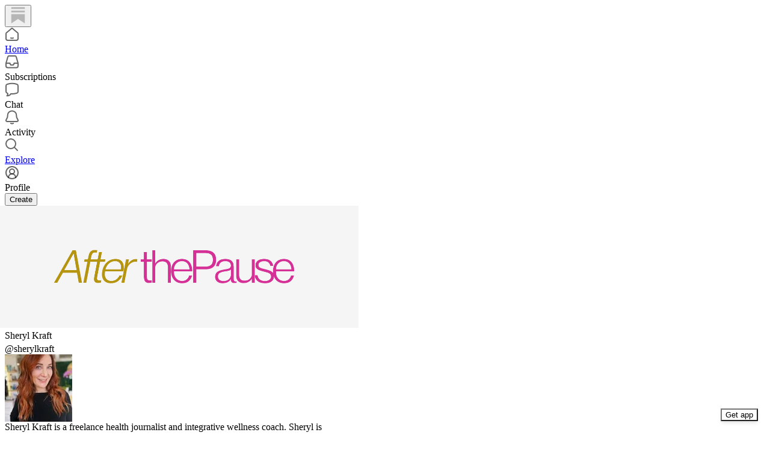

--- FILE ---
content_type: text/html; charset=utf-8
request_url: https://substack.com/@sherylkraft
body_size: 43931
content:
<!DOCTYPE html>
<html lang="en">
    <head>
        <meta charset="utf-8" />
        <meta name="norton-safeweb-site-verification" content="24usqpep0ejc5w6hod3dulxwciwp0djs6c6ufp96av3t4whuxovj72wfkdjxu82yacb7430qjm8adbd5ezlt4592dq4zrvadcn9j9n-0btgdzpiojfzno16-fnsnu7xd" />
        
        <link rel="preconnect" href="https://substackcdn.com" />
        

        
            <title data-rh="true">Sheryl Kraft | Substack</title>
            
            <meta data-rh="true" name="theme-color" content="#ffffff"/><meta data-rh="true" name="theme-color" content="#16171d"/><meta data-rh="true" property="og:type" content="article"/><meta data-rh="true" property="og:title" content="Sheryl Kraft | Substack"/><meta data-rh="true" name="twitter:title" content="Sheryl Kraft | Substack"/><meta data-rh="true" name="description" content="Sheryl Kraft is a freelance health journalist and integrative wellness coach. Sheryl is founder of ThePause newsletter and co-publishes the newsletter Friendship Rules, with Irene S. Levine PhD."/><meta data-rh="true" property="og:description" content="Sheryl Kraft is a freelance health journalist and integrative wellness coach. Sheryl is founder of ThePause newsletter and co-publishes the newsletter Friendship Rules, with Irene S. Levine PhD."/><meta data-rh="true" name="twitter:description" content="Sheryl Kraft is a freelance health journalist and integrative wellness coach. Sheryl is founder of ThePause newsletter and co-publishes the newsletter Friendship Rules, with Irene S. Levine PhD."/><meta data-rh="true" property="og:image" content="https://substackcdn.com/image/fetch/$s_!RLnX!,f_auto,q_auto:best,fl_progressive:steep/https%3A%2F%2Fsubstack.com%2Fapi%2Fv1%2Fprofile%2Fassets%2F7161085%2Flight%3FaspectRatio%3Dlink%26version%3D1"/><meta data-rh="true" name="twitter:image" content="https://substackcdn.com/image/fetch/$s_!RLnX!,f_auto,q_auto:best,fl_progressive:steep/https%3A%2F%2Fsubstack.com%2Fapi%2Fv1%2Fprofile%2Fassets%2F7161085%2Flight%3FaspectRatio%3Dlink%26version%3D1"/><meta data-rh="true" name="twitter:card" content="summary"/>
            
            
        

        

        <style>
          @layer legacy, tailwind, pencraftReset, pencraft;
        </style>

        
        <link rel="preload" as="style" href="https://substackcdn.com/bundle/theme/reader2.782af0c876b4cf541f40.css" />
        
        
        

        
            
                <link rel="stylesheet" type="text/css" href="https://substackcdn.com/bundle/static/css/7276.25b99e2d.css" />
            
                <link rel="stylesheet" type="text/css" href="https://substackcdn.com/bundle/static/css/7045.0b7473d2.css" />
            
                <link rel="stylesheet" type="text/css" href="https://substackcdn.com/bundle/static/css/852.9cd7f82f.css" />
            
                <link rel="stylesheet" type="text/css" href="https://substackcdn.com/bundle/static/css/8577.8d59a919.css" />
            
                <link rel="stylesheet" type="text/css" href="https://substackcdn.com/bundle/static/css/2967.9706c5e5.css" />
            
                <link rel="stylesheet" type="text/css" href="https://substackcdn.com/bundle/static/css/5611.463006e7.css" />
            
                <link rel="stylesheet" type="text/css" href="https://substackcdn.com/bundle/static/css/5366.448b38a4.css" />
            
                <link rel="stylesheet" type="text/css" href="https://substackcdn.com/bundle/static/css/5436.6a716910.css" />
            
                <link rel="stylesheet" type="text/css" href="https://substackcdn.com/bundle/static/css/reader2.72dd6bc7.css" />
            
                <link rel="stylesheet" type="text/css" href="https://substackcdn.com/bundle/static/css/5366.448b38a4.css" />
            
                <link rel="stylesheet" type="text/css" href="https://substackcdn.com/bundle/static/css/5611.463006e7.css" />
            
                <link rel="stylesheet" type="text/css" href="https://substackcdn.com/bundle/static/css/2967.9706c5e5.css" />
            
                <link rel="stylesheet" type="text/css" href="https://substackcdn.com/bundle/static/css/8577.8d59a919.css" />
            
                <link rel="stylesheet" type="text/css" href="https://substackcdn.com/bundle/static/css/7045.0b7473d2.css" />
            
        

        
        
        
        
        <meta name="viewport" content="width=device-width, initial-scale=1, maximum-scale=1, user-scalable=0, viewport-fit=cover" />
        <meta name="author" content="Substack" />
        <meta property="og:url" content="https://substack.com/@sherylkraft" />
        
        
        <link rel="canonical" href="https://substack.com/@sherylkraft" />
        

        

        

        

        
            
                <link rel="shortcut icon" href="https://substackcdn.com/icons/substack/favicon.ico" sizes="32x32">
            
        
            
                <link rel="icon" href="https://substackcdn.com/icons/substack/icon.svg" type="image/svg+xml">
            
        
            
                <link rel="apple-touch-icon" href="https://substackcdn.com/icons/substack/apple-touch-icon.png">
            
        
            
        
            
        
            
        

        

        

        
            <style>
    /* Cahuenga */
    @font-face {
        font-family: 'Cahuenga';
        font-style: normal;
        font-weight: 300;
        src: local('Cahuenga Light'), local('Cahuenga-Light'), url(https://substackcdn.com/fonts/Cahuenga-Light.woff2) format('woff2');
        font-display: fallback;
    }
    @font-face {
        font-family: 'Cahuenga';
        font-style: italic;
        font-weight: 300;
        src: local('Cahuenga Light Italic'), local('Cahuenga-Light-Italic'), url(https://substackcdn.com/fonts/Cahuenga-LightItalic.woff2) format('woff2');
        font-display: fallback;
    }
    @font-face {
        font-family: 'Cahuenga';
        font-style: normal;
        font-weight: 400;
        src: local('Cahuenga Regular'), local('Cahuenga-Regular'), url(https://substackcdn.com/fonts/Cahuenga-Regular.woff2) format('woff2');
        font-display: fallback;
    }
    @font-face {
        font-family: 'Cahuenga';
        font-style: italic;
        font-weight: 400;
        src: local('Cahuenga Italic'), local('Cahuenga-Italic'), url(https://substackcdn.com/fonts/Cahuenga-Italic.woff2) format('woff2');
        font-display: fallback;
    }
    @font-face {
        font-family: 'Cahuenga';
        font-style: normal;
        font-weight: 500;
        src: local('Cahuenga SemiBold'), local('Cahuenga-SemiBold'), url(https://substackcdn.com/fonts/Cahuenga-SemiBold.woff2) format('woff2');
        font-display: fallback;
    }
    @font-face {
        font-family: 'Cahuenga';
        font-style: italic;
        font-weight: 500;
        src: local('Cahuenga SemiBold Italic'), local('Cahuenga-SemiBold-Italic'), url(https://substackcdn.com/fonts/Cahuenga-SemiBoldItalic.woff2) format('woff2');
        font-display: fallback;
    }
    @font-face {
        font-family: 'Cahuenga';
        font-style: normal;
        font-weight: 600;
        src: local('Cahuenga Bold'), local('Cahuenga-Bold'), url(https://substackcdn.com/fonts/Cahuenga-Bold.woff2) format('woff2');
        font-display: fallback;
    }
    @font-face {
        font-family: 'Cahuenga';
        font-style: italic;
        font-weight: 600;
        src: local('Cahuenga Bold Italic'), local('Cahuenga-Bold-Italic'), url(https://substackcdn.com/fonts/Cahuenga-BoldItalic.woff2) format('woff2');
        font-display: fallback;
    }
    @font-face {
        font-family: 'Cahuenga';
        font-style: normal;
        font-weight: 700;
        src: local('Cahuenga ExtraBold'), local('Cahuenga-ExtraBold'), url(https://substackcdn.com/fonts/Cahuenga-ExtraBold.woff2) format('woff2');
        font-display: fallback;
    }
    @font-face {
        font-family: 'Cahuenga';
        font-style: italic;
        font-weight: 700;
        src: local('Cahuenga ExtraBold Italic'), local('Cahuenga-ExtraBold-Italic'), url(https://substackcdn.com/fonts/Cahuenga-ExtraBoldItalic.woff2) format('woff2');
        font-display: fallback;
    }
</style>

        
        
          <style>
            @font-face{font-family:'Spectral';font-style:italic;font-weight:400;font-display:fallback;src:url(https://fonts.gstatic.com/s/spectral/v13/rnCt-xNNww_2s0amA9M8on7mTNmnUHowCw.woff2) format('woff2');unicode-range:U+0301,U+0400-045F,U+0490-0491,U+04B0-04B1,U+2116}@font-face{font-family:'Spectral';font-style:italic;font-weight:400;font-display:fallback;src:url(https://fonts.gstatic.com/s/spectral/v13/rnCt-xNNww_2s0amA9M8onXmTNmnUHowCw.woff2) format('woff2');unicode-range:U+0102-0103,U+0110-0111,U+0128-0129,U+0168-0169,U+01A0-01A1,U+01AF-01B0,U+0300-0301,U+0303-0304,U+0308-0309,U+0323,U+0329,U+1EA0-1EF9,U+20AB}@font-face{font-family:'Spectral';font-style:italic;font-weight:400;font-display:fallback;src:url(https://fonts.gstatic.com/s/spectral/v13/rnCt-xNNww_2s0amA9M8onTmTNmnUHowCw.woff2) format('woff2');unicode-range:U+0100-02AF,U+0304,U+0308,U+0329,U+1E00-1E9F,U+1EF2-1EFF,U+2020,U+20A0-20AB,U+20AD-20CF,U+2113,U+2C60-2C7F,U+A720-A7FF}@font-face{font-family:'Spectral';font-style:italic;font-weight:400;font-display:fallback;src:url(https://fonts.gstatic.com/s/spectral/v13/rnCt-xNNww_2s0amA9M8onrmTNmnUHo.woff2) format('woff2');unicode-range:U+0000-00FF,U+0131,U+0152-0153,U+02BB-02BC,U+02C6,U+02DA,U+02DC,U+0304,U+0308,U+0329,U+2000-206F,U+2074,U+20AC,U+2122,U+2191,U+2193,U+2212,U+2215,U+FEFF,U+FFFD}@font-face{font-family:'Spectral';font-style:normal;font-weight:400;font-display:fallback;src:url(https://fonts.gstatic.com/s/spectral/v13/rnCr-xNNww_2s0amA9M9knjsS_ulYHs.woff2) format('woff2');unicode-range:U+0301,U+0400-045F,U+0490-0491,U+04B0-04B1,U+2116}@font-face{font-family:'Spectral';font-style:normal;font-weight:400;font-display:fallback;src:url(https://fonts.gstatic.com/s/spectral/v13/rnCr-xNNww_2s0amA9M2knjsS_ulYHs.woff2) format('woff2');unicode-range:U+0102-0103,U+0110-0111,U+0128-0129,U+0168-0169,U+01A0-01A1,U+01AF-01B0,U+0300-0301,U+0303-0304,U+0308-0309,U+0323,U+0329,U+1EA0-1EF9,U+20AB}@font-face{font-family:'Spectral';font-style:normal;font-weight:400;font-display:fallback;src:url(https://fonts.gstatic.com/s/spectral/v13/rnCr-xNNww_2s0amA9M3knjsS_ulYHs.woff2) format('woff2');unicode-range:U+0100-02AF,U+0304,U+0308,U+0329,U+1E00-1E9F,U+1EF2-1EFF,U+2020,U+20A0-20AB,U+20AD-20CF,U+2113,U+2C60-2C7F,U+A720-A7FF}@font-face{font-family:'Spectral';font-style:normal;font-weight:400;font-display:fallback;src:url(https://fonts.gstatic.com/s/spectral/v13/rnCr-xNNww_2s0amA9M5knjsS_ul.woff2) format('woff2');unicode-range:U+0000-00FF,U+0131,U+0152-0153,U+02BB-02BC,U+02C6,U+02DA,U+02DC,U+0304,U+0308,U+0329,U+2000-206F,U+2074,U+20AC,U+2122,U+2191,U+2193,U+2212,U+2215,U+FEFF,U+FFFD}@font-face{font-family:'Spectral';font-style:normal;font-weight:600;font-display:fallback;src:url(https://fonts.gstatic.com/s/spectral/v13/rnCs-xNNww_2s0amA9vmtm3FafaPWnIIMrY.woff2) format('woff2');unicode-range:U+0301,U+0400-045F,U+0490-0491,U+04B0-04B1,U+2116}@font-face{font-family:'Spectral';font-style:normal;font-weight:600;font-display:fallback;src:url(https://fonts.gstatic.com/s/spectral/v13/rnCs-xNNww_2s0amA9vmtm3OafaPWnIIMrY.woff2) format('woff2');unicode-range:U+0102-0103,U+0110-0111,U+0128-0129,U+0168-0169,U+01A0-01A1,U+01AF-01B0,U+0300-0301,U+0303-0304,U+0308-0309,U+0323,U+0329,U+1EA0-1EF9,U+20AB}@font-face{font-family:'Spectral';font-style:normal;font-weight:600;font-display:fallback;src:url(https://fonts.gstatic.com/s/spectral/v13/rnCs-xNNww_2s0amA9vmtm3PafaPWnIIMrY.woff2) format('woff2');unicode-range:U+0100-02AF,U+0304,U+0308,U+0329,U+1E00-1E9F,U+1EF2-1EFF,U+2020,U+20A0-20AB,U+20AD-20CF,U+2113,U+2C60-2C7F,U+A720-A7FF}@font-face{font-family:'Spectral';font-style:normal;font-weight:600;font-display:fallback;src:url(https://fonts.gstatic.com/s/spectral/v13/rnCs-xNNww_2s0amA9vmtm3BafaPWnII.woff2) format('woff2');unicode-range:U+0000-00FF,U+0131,U+0152-0153,U+02BB-02BC,U+02C6,U+02DA,U+02DC,U+0304,U+0308,U+0329,U+2000-206F,U+2074,U+20AC,U+2122,U+2191,U+2193,U+2212,U+2215,U+FEFF,U+FFFD}
            
          </style>
        
        

        <style>:root{--background_pop:#ff6719;--cover_bg_color:#FFFFFF;--cover_bg_color_secondary:#f0f0f0;--background_pop_darken:#ff5600;--print_on_pop:#ffffff;--print_pop:#ff6719;--cover_print_primary:#363737;--cover_print_secondary:#757575;--cover_print_tertiary:#b6b6b6;--cover_border_color:#ff6719;--background_contrast_1:#f0f0f0;--background_contrast_2:#dddddd;--background_contrast_3:#b7b7b7;--background_contrast_4:#929292;--background_contrast_5:#515151;--color_theme_detail:#e6e6e6;--background_contrast_pop:rgba(255, 103, 25, 0.4);--theme_bg_is_dark:0;--background_pop_rgb:255, 103, 25;}</style>

        
            <link rel="stylesheet" href="https://substackcdn.com/bundle/theme/reader2.782af0c876b4cf541f40.css" />
        

        <style></style>

        

        
          <style id="app-theme-css" type="text/css">body {
  --color-app-light-accent: rgb(236 72 153 / 1);
  --color-app-light-accent-hover: rgb(215 48 135 / 1);
  --color-app-light-accent-inverse: rgb(255 255 255 / 1);
  --color-app-light-accent-text: rgb(215 48 135 / 1);
  --color-app-dark-accent: rgb(236 72 153 / 1);
  --color-app-dark-accent-hover: rgb(255 93 172 / 1);
  --color-app-dark-accent-inverse: rgb(255 255 255 / 1);
  --color-app-dark-accent-text: rgb(236 72 153 / 1);
  --color-app-light-bg-accent: rgb(236 72 153 / 0.2);
  --color-app-light-bg-accent-hover: rgb(236 72 153 / 0.3);
  --color-app-dark-bg-accent: rgb(236 72 153 / 0.2);
  --color-app-dark-bg-accent-hover: rgb(236 72 153 / 0.3);
  --color-app-light-fg-primary: rgb(0 0 0 / 0.8);
  --color-app-light-fg-secondary: rgb(0 0 0 / 0.6);
  --color-app-light-fg-tertiary: rgb(0 0 0 / 0.4);
  --color-app-dark-fg-primary: rgb(255 255 255 / 0.9);
  --color-app-dark-fg-secondary: rgb(255 255 255 / 0.6);
  --color-app-dark-fg-tertiary: rgb(255 255 255 / 0.4);
  --color-app-light-bg-primary: rgb(255 255 255 / 1);
  --color-app-light-bg-primary-hover: rgb(250 250 250 / 1);
  --color-app-light-bg-secondary: rgb(238 238 238 / 1);
  --color-app-light-bg-tertiary: rgb(219 219 219 / 1);
  --color-app-light-bg-quaternary: rgb(182 182 182 / 1);
  --color-app-dark-bg-primary: rgb(22 23 24 / 1);
  --color-app-dark-bg-primary-hover: rgb(27 28 29 / 1);
  --color-app-dark-bg-secondary: rgb(35 37 37 / 1);
  --color-app-dark-bg-tertiary: rgb(54 55 55 / 1);
  --color-app-dark-bg-quaternary: rgb(90 91 91 / 1);
}
</style>
        

        

        
    </head>

    <body class="pc-root app-theme">
        
            <script>
              if (window.matchMedia) {
                const match = window.matchMedia('(prefers-color-scheme: dark)');

                match.addEventListener('change', handleColorSchemeChange);
                handleColorSchemeChange(match);

                function handleColorSchemeChange(event) {
                  const localSetting = localStorage.colorScheme;
                  document.documentElement.classList.toggle('dark-mode', localSetting == null ?
                    event.matches :  localSetting === 'dark');
                }
              }
            </script>
        

        

        

        

        

        

        <div id="entry">
            <div style="--size-left-nav:232px;" class="reader-nav-root reader2-font-base"><div class="pencraft pc-display-flex pc-flexDirection-column pc-position-relative pc-reset"><div role="navigation" aria-label="Main navigation" aria-orientation="vertical" class="pencraft pc-display-flex pc-flexDirection-column pc-padding-8 pc-position-fixed pc-reset sizing-border-box-DggLA4 sidebar-y6xw9g"><div class="pencraft pc-display-flex pc-flexDirection-column pc-height-64 pc-padding-8 pc-alignItems-flex-start pc-reset flex-auto-j3S2WA sizing-border-box-DggLA4"><button tabindex="0" type="button" aria-label="Home" data-href="https://substack.com/home" class="pencraft pc-display-flex pc-flexDirection-column pc-reset bg-primary-zk6FDl hover-KQSFex animate-XFJxE4 pc-borderRadius-md showFocus-sk_vEm pencraft buttonBase-GK1x3M"><div class="pencraft pc-display-flex pc-width-48 pc-height-48 pc-justifyContent-center pc-alignItems-center pc-position-relative pc-reset"><svg role="img" style="height:28px;width:28px;" width="28" height="28" viewBox="0 0 20 20" fill="var(--color-nav-logo)" stroke-width="1.8" stroke="none" xmlns="http://www.w3.org/2000/svg"><g><title></title><path d="M1.96484 0.624512H18.0354V2.70052H1.96484V0.624512Z" stroke="none"></path><path d="M1.96484 4.77655H18.0354V6.85254H1.96484V4.77655Z" stroke="none"></path><path d="M1.96484 8.92857V19.9505L10.0001 14.6347L18.0354 19.9505V8.92857H1.96484Z" stroke="none"></path></g></svg></div></button></div><div class="pencraft pc-display-flex pc-flexDirection-column pc-gap-8 pc-padding-8 pc-justifyContent-flex-start pc-reset flex-grow-rzmknG"><a tabindex="0" matchSubpaths aria-label="Home" role="button" href="/home?" class="pencraft pc-display-flex pc-gap-4 pc-minWidth-48 pc-minHeight-48 pc-justifyContent-center pc-alignItems-center pc-position-relative pc-reset bg-primary-zk6FDl hover-KQSFex animate-XFJxE4 cursor-pointer-LYORKw userSelect-none-oDUy26 pc-borderRadius-md pressable-lg-kV7yq8 showFocus-sk_vEm"><div class="pencraft pc-display-flex pc-height-48 pc-minWidth-48 pc-justifyContent-center pc-alignItems-center pc-position-relative pc-reset icon-lyqgV5 inactive-zdmjOL"><svg role="img" style="height:24px;width:24px;" width="24" height="24" viewBox="0 0 24 24" fill="none" stroke-width="2" stroke="var(--color-fg-primary)" stroke-linecap="round" stroke-linejoin="round" xmlns="http://www.w3.org/2000/svg"><g><title></title><path d="M10 18.1302C11.259 18.7392 12.741 18.7392 14 18.1302M2 11.0059V19.0976C2 20.7006 3.34315 22 5 22H19C20.6569 22 22 20.7006 22 19.0976V11.0059C22 10.4471 21.7503 9.91553 21.315 9.54809L12.6575 2.23854C12.2808 1.92049 11.7192 1.92049 11.3425 2.23854L2.68496 9.54809C2.24974 9.91553 2 10.4471 2 11.0059Z"></path></g></svg></div><div class="pencraft pc-reset flex-grow-rzmknG color-secondary-ls1g8s line-height-20-t4M0El font-text-qe4AeH size-15-Psle70 weight-medium-fw81nC reset-IxiVJZ">Home</div></a><a tabindex="0" matchSubpaths native aria-label="Subscriptions" class="pencraft pc-display-flex pc-gap-4 pc-minWidth-48 pc-minHeight-48 pc-justifyContent-center pc-alignItems-center pc-position-relative pc-reset bg-primary-zk6FDl hover-KQSFex animate-XFJxE4 cursor-pointer-LYORKw userSelect-none-oDUy26 pc-borderRadius-md pressable-lg-kV7yq8 showFocus-sk_vEm"><div class="pencraft pc-display-flex pc-height-48 pc-minWidth-48 pc-justifyContent-center pc-alignItems-center pc-position-relative pc-reset icon-lyqgV5 inactive-zdmjOL"><svg role="img" style="height:24px;width:24px;" width="24" height="24" viewBox="0 0 24 24" fill="none" stroke-width="2" stroke="var(--color-fg-primary)" stroke-linecap="round" stroke-linejoin="round" xmlns="http://www.w3.org/2000/svg"><g><title></title><path d="M1.99999 14L2.00001 18.5C2.00001 20.1569 3.34316 21.5 5.00001 21.5H19C20.6569 21.5 22 20.1569 22 18.5V14M1.99999 14H8.5L9.29342 16.3732C9.41681 16.7422 9.76236 16.9911 10.1515 16.9911H13.8485C14.2376 16.9911 14.5832 16.7422 14.7066 16.3732L15.5 14H22M1.99999 14L5.12 3.30286C5.34518 2.53079 6.05291 2 6.85714 2H17.1429C17.9471 2 18.6548 2.53079 18.88 3.30286L22 14"></path></g></svg></div><div class="pencraft pc-reset flex-grow-rzmknG color-secondary-ls1g8s line-height-20-t4M0El font-text-qe4AeH size-15-Psle70 weight-medium-fw81nC reset-IxiVJZ">Subscriptions</div></a><a tabindex="0" matchSubpaths native aria-label="Chat" class="pencraft pc-display-flex pc-gap-4 pc-minWidth-48 pc-minHeight-48 pc-justifyContent-center pc-alignItems-center pc-position-relative pc-reset bg-primary-zk6FDl hover-KQSFex animate-XFJxE4 cursor-pointer-LYORKw userSelect-none-oDUy26 pc-borderRadius-md pressable-lg-kV7yq8 showFocus-sk_vEm"><div class="pencraft pc-display-flex pc-height-48 pc-minWidth-48 pc-justifyContent-center pc-alignItems-center pc-position-relative pc-reset icon-lyqgV5 inactive-zdmjOL"><svg role="img" style="height:24px;width:24px;" width="24" height="24" viewBox="0 0 24 24" fill="none" stroke-width="2" stroke="var(--color-fg-primary)" stroke-linecap="round" stroke-linejoin="round" xmlns="http://www.w3.org/2000/svg"><g><title></title><path d="M3.57895 22.2631C4.63158 21.2105 4.98246 18.9298 4.63158 18.0526C4.55024 18.0246 3.94258 17.7935 3.86123 17.7644C2.70525 17.3507 2 16.215 2 14.9872V5.81496C2 4.60782 2.68342 3.49229 3.8249 3.09955C7.48196 1.84131 13.7925 0.807216 20.1374 3.07721C21.2934 3.49079 22 4.6271 22 5.85486V15.0271C22 16.2342 21.3154 17.3503 20.1739 17.7429C17.6947 18.5958 13.9964 19.3455 9.89474 19.0328C8.84211 21.1381 6.21053 22.2631 3.57895 22.2631Z"></path></g></svg></div><div class="pencraft pc-reset flex-grow-rzmknG color-secondary-ls1g8s line-height-20-t4M0El font-text-qe4AeH size-15-Psle70 weight-medium-fw81nC reset-IxiVJZ">Chat</div></a><a tabindex="0" matchSubpaths native aria-label="Activity" class="pencraft pc-display-flex pc-gap-4 pc-minWidth-48 pc-minHeight-48 pc-justifyContent-center pc-alignItems-center pc-position-relative pc-reset bg-primary-zk6FDl hover-KQSFex animate-XFJxE4 cursor-pointer-LYORKw userSelect-none-oDUy26 pc-borderRadius-md pressable-lg-kV7yq8 showFocus-sk_vEm"><div class="pencraft pc-display-flex pc-height-48 pc-minWidth-48 pc-justifyContent-center pc-alignItems-center pc-position-relative pc-reset icon-lyqgV5 inactive-zdmjOL"><svg role="img" style="height:24px;width:24px;" width="24" height="24" viewBox="0 0 24 24" fill="none" stroke-width="2" stroke="var(--color-fg-primary)" stroke-linecap="round" stroke-linejoin="round" xmlns="http://www.w3.org/2000/svg"><g><title></title><path d="M9.84924 21.9622C11.2032 22.6392 12.7968 22.6392 14.1507 21.9622M9.446 1.90703C8.59467 2.16583 6.63661 3.14927 5.61501 5.01263C4.33801 7.34183 4.70638 10.6565 4.33801 12.0002C3.96965 13.344 3.06102 14.3294 2.42252 15.8822C2.27112 16.2504 2.15563 16.5749 2.06751 16.8662C1.72354 18.0031 2.74693 18.9878 3.93475 18.9878H20.0652C21.2531 18.9878 22.2764 18.0031 21.9325 16.8662C21.8444 16.5749 21.7289 16.2504 21.5775 15.8822C20.939 14.3294 20.0303 13.344 19.662 12.0002C19.2936 10.6565 19.662 7.34183 18.385 5.01263C17.3634 3.14927 15.4053 2.16583 14.554 1.90703C12.8884 1.40469 11.1116 1.40469 9.446 1.90703Z"></path></g></svg></div><div class="pencraft pc-reset flex-grow-rzmknG color-secondary-ls1g8s line-height-20-t4M0El font-text-qe4AeH size-15-Psle70 weight-medium-fw81nC reset-IxiVJZ">Activity</div></a><a tabindex="0" matchSubpaths aria-label="Explore" role="button" href="/explore?" class="pencraft pc-display-flex pc-gap-4 pc-minWidth-48 pc-minHeight-48 pc-justifyContent-center pc-alignItems-center pc-position-relative pc-reset bg-primary-zk6FDl hover-KQSFex animate-XFJxE4 cursor-pointer-LYORKw userSelect-none-oDUy26 pc-borderRadius-md pressable-lg-kV7yq8 showFocus-sk_vEm"><div class="pencraft pc-display-flex pc-height-48 pc-minWidth-48 pc-justifyContent-center pc-alignItems-center pc-position-relative pc-reset icon-lyqgV5 inactive-zdmjOL"><svg role="img" style="height:24px;width:24px;" width="24" height="24" viewBox="0 0 24 24" fill="none" stroke-width="2" stroke="var(--color-fg-primary)" stroke-linecap="round" stroke-linejoin="round" xmlns="http://www.w3.org/2000/svg"><g><title></title><path d="M21 21L15.6702 15.6435M15.6702 15.6435C17.1101 14.1968 18 12.2023 18 10C18 5.58172 14.4183 2 10 2C5.58174 2 2.00002 5.58172 2.00002 10C2.00002 14.4183 5.58174 18 10 18C12.216 18 14.2215 17.099 15.6702 15.6435Z"></path></g></svg></div><div class="pencraft pc-reset flex-grow-rzmknG color-secondary-ls1g8s line-height-20-t4M0El font-text-qe4AeH size-15-Psle70 weight-medium-fw81nC reset-IxiVJZ">Explore</div></a><a tabindex="0" matchSubpaths native aria-label="Profile" class="pencraft pc-display-flex pc-gap-4 pc-minWidth-48 pc-minHeight-48 pc-justifyContent-center pc-alignItems-center pc-position-relative pc-reset bg-primary-zk6FDl hover-KQSFex animate-XFJxE4 cursor-pointer-LYORKw userSelect-none-oDUy26 pc-borderRadius-md pressable-lg-kV7yq8 showFocus-sk_vEm"><div class="pencraft pc-display-flex pc-height-48 pc-minWidth-48 pc-justifyContent-center pc-alignItems-center pc-position-relative pc-reset icon-lyqgV5 inactive-zdmjOL"><svg xmlns="http://www.w3.org/2000/svg" width="24" height="24" viewBox="0 0 24 24" fill="none" stroke="currentColor" stroke-width="2" stroke-linecap="round" stroke-linejoin="round" class="lucide lucide-circle-user-round"><path d="M18 20a6 6 0 0 0-12 0"></path><circle cx="12" cy="10" r="4"></circle><circle cx="12" cy="12" r="10"></circle></svg></div><div class="pencraft pc-reset flex-grow-rzmknG color-secondary-ls1g8s line-height-20-t4M0El font-text-qe4AeH size-15-Psle70 weight-medium-fw81nC reset-IxiVJZ">Profile</div></a><div class="pencraft pc-display-flex pc-flexDirection-column pc-minWidth-48 pc-paddingTop-12 pc-paddingBottom-12 pc-reset"><button tabindex="0" type="button" class="pencraft pc-reset pencraft buttonBase-GK1x3M buttonText-X0uSmG buttonStyle-r7yGCK priority_primary-RfbeYt size_md-gCDS3o">Create</button></div></div></div></div><div class="reader-nav-page"><div style="--color-app-light-accent:rgb(236 72 153 / 1);--color-app-light-accent-hover:rgb(215 48 135 / 1);--color-app-light-accent-inverse:rgb(255 255 255 / 1);--color-app-light-accent-text:rgb(215 48 135 / 1);--color-app-dark-accent:rgb(236 72 153 / 1);--color-app-dark-accent-hover:rgb(255 93 172 / 1);--color-app-dark-accent-inverse:rgb(255 255 255 / 1);--color-app-dark-accent-text:rgb(236 72 153 / 1);--color-app-light-bg-accent:rgb(236 72 153 / 0.2);--color-app-light-bg-accent-hover:rgb(236 72 153 / 0.3);--color-app-dark-bg-accent:rgb(236 72 153 / 0.2);--color-app-dark-bg-accent-hover:rgb(236 72 153 / 0.3);--color-app-light-fg-primary:rgb(0 0 0 / 0.8);--color-app-light-fg-secondary:rgb(0 0 0 / 0.6);--color-app-light-fg-tertiary:rgb(0 0 0 / 0.4);--color-app-dark-fg-primary:rgb(255 255 255 / 0.9);--color-app-dark-fg-secondary:rgb(255 255 255 / 0.6);--color-app-dark-fg-tertiary:rgb(255 255 255 / 0.4);--color-app-light-bg-primary:rgb(255 255 255 / 1);--color-app-light-bg-primary-hover:rgb(250 250 250 / 1);--color-app-light-bg-secondary:rgb(238 238 238 / 1);--color-app-light-bg-tertiary:rgb(219 219 219 / 1);--color-app-light-bg-quaternary:rgb(182 182 182 / 1);--color-app-dark-bg-primary:rgb(22 23 24 / 1);--color-app-dark-bg-primary-hover:rgb(27 28 29 / 1);--color-app-dark-bg-secondary:rgb(35 37 37 / 1);--color-app-dark-bg-tertiary:rgb(54 55 55 / 1);--color-app-dark-bg-quaternary:rgb(90 91 91 / 1);" class="pencraft pc-display-contents pc-reset appTheme-xUAu9p"><div style="max-width:568px;" class="pencraft pc-display-flex pc-flexDirection-column pc-minWidth-0 pc-reset flex-grow-rzmknG"><script type="application/ld+json">{"@context":"https://schema.org","@type":"Person","image":"https://substackcdn.com/image/fetch/$s_!jdta!,f_auto,q_auto:good,fl_progressive:steep/https%3A%2F%2Fsubstack-post-media.s3.amazonaws.com%2Fpublic%2Fimages%2Fe908c2cd-f9fd-46ac-97f3-b2ff9805e06b_240x320.jpeg","name":"Sheryl Kraft","url":"https://substack.com/@sherylkraft","jobTitle":"Sheryl Kraft is a freelance health journalist and integrative wellness coach. Sheryl is founder of ThePause newsletter and co-publishes the newsletter Friendship Rules, with Irene S. Levine PhD.","description":"Sheryl Kraft is a freelance health journalist and integrative wellness coach. Sheryl is founder of ThePause newsletter and co-publishes the newsletter Friendship Rules, with Irene S. Levine PhD."}</script><div class="pencraft pc-display-flex pc-flexDirection-column pc-paddingTop-24 pc-mobile-paddingTop-0 pc-reset"><div style="--overflow:-20px;--aspect:3;" class="pencraft pc-display-flex pc-flexDirection-column pc-position-relative pc-reset container-wcKC8m"><img src="https://substackcdn.com/image/fetch/$s_!Mlkh!,w_1200,h_400,c_pad,f_auto,q_auto:best,fl_progressive:steep,b_auto:border,b_rgb:f5f5f5/https%3A%2F%2Fsubstack-post-media.s3.amazonaws.com%2Fpublic%2Fimages%2F6c47bdd8-a956-4039-8471-726f73b96625_1000x196.png" draggable="false" alt="Cover image" class="pencraft pc-reset outline-detail-vcQLyr pc-borderRadius-sm image-WJiR9w"/></div></div><div class="pencraft pc-display-flex pc-flexDirection-column pc-gap-8 pc-paddingLeft-0 pc-mobile-paddingLeft-16 pc-paddingRight-0 pc-mobile-paddingRight-16 pc-paddingBottom-8 pc-zIndex-1 pc-reset"><div class="pencraft pc-display-flex pc-flexDirection-column pc-gap-12 pc-paddingTop-16 pc-reset"><div class="pencraft pc-display-flex pc-flexDirection-row pc-justifyContent-space-between pc-alignItems-center pc-position-relative pc-reset"><div style="padding-right:132px;" class="pencraft pc-display-flex pc-flexDirection-column pc-gap-2 pc-mobile-gap-0 pc-reset"><span class="pencraft pc-reset line-height-24-jnGwiv font-display-nhmvtD size-20-P_cSRT weight-bold-DmI9lw reset-IxiVJZ">Sheryl Kraft<span style="white-space:nowrap;"> <span class="pencraft pc-paddingLeft-4 pc-reset reset-IxiVJZ"><div data-testid="user-badge" class="pencraft pc-reset cursor-pointer-LYORKw inlineContainer-FbhgTi"><div class="pencraft pc-display-flex pc-reset"><svg width="18" height="18" viewBox="0 0 130 130" fill="none" xmlns="http://www.w3.org/2000/svg" class="subscriberBadge-Lpjxjx"><circle cx="65" cy="65" r="65" fill="var(--color-bg)"></circle><path d="M67.5321 67.2143C62.0162 68.2532 54.1338 68.2193 47.1778 64.9205M62.2892 67.2143C61.2169 61.5215 61.2875 53.3079 64.9106 46.1935M62.2892 62.5387C67.8295 61.4951 75.7573 61.534 82.7358 64.8765M67.6643 62.5635C68.7424 68.2874 68.6652 76.5598 64.9832 83.7008M64.9106 46.1935C66.0867 43.8841 67.6371 41.6906 69.6443 39.7368C77.6175 31.5462 89.5811 30.9614 97.1218 32.3817C98.5421 39.9224 97.9573 51.886 89.7667 59.8592C87.6515 62.032 85.2556 63.6696 82.7358 64.8765M64.9106 46.1935C63.7346 43.8841 62.1841 41.6906 60.177 39.7368C52.2038 31.5462 40.2401 30.9614 32.6995 32.3817C31.2791 39.9224 31.8639 51.886 40.0546 59.8592C42.1955 62.0585 44.6242 63.7095 47.1778 64.9205M82.7358 64.8765C85.2556 66.0834 87.6515 67.7209 89.7667 69.8938C97.9573 77.8669 98.5421 89.8306 97.1218 97.3712C89.5811 98.7916 77.6175 98.2068 69.6443 90.0162C67.6781 88.1022 66.1502 85.9583 64.9832 83.7008M64.9832 83.7008C63.8145 85.9674 62.2826 88.12 60.3092 90.041C52.3361 98.2316 40.3724 98.8164 32.8317 97.3961C31.4114 89.8554 31.9962 77.8918 40.1868 69.9186C42.2908 67.7572 44.6726 66.1255 47.1778 64.9205" stroke="var(--color-fg)" stroke-width="8.125" stroke-linejoin="round"></path></svg></div></div></span></span></span><div class="pencraft pc-display-flex pc-gap-8 pc-alignItems-center pc-reset"><div class="pencraft pc-reset color-secondary-ls1g8s line-height-20-t4M0El font-text-qe4AeH size-15-Psle70 weight-regular-mUq6Gb reset-IxiVJZ"><span class="pencraft pc-reset decoration-hover-underline-ClDVRM reset-IxiVJZ"><a class="pencraft pc-reset cursor-pointer-LYORKw link-LIBpto"><span data-state="closed">@sherylkraft</span></a></span></div></div></div><div class="pencraft pc-position-absolute pc-reset position-PH56bs"><div tabindex="0" class="pencraft pc-display-flex pc-position-relative pc-reset bg-primary-zk6FDl animate-XFJxE4 cursor-pointer-LYORKw pc-borderRadius-full showFocus-sk_vEm container-JHgoYl"><div style="--scale:112px;" class="pencraft pc-display-flex pc-width-112 pc-height-112 pc-justifyContent-center pc-alignItems-center pc-position-relative pc-reset bg-secondary-UUD3_J flex-auto-j3S2WA outline-detail-vcQLyr pc-borderRadius-full overflow-hidden-WdpwT6 sizing-border-box-DggLA4 container-TAtrWj avatar-h98fMT"><div style="--scale:112px;" title="Sheryl Kraft" class="pencraft pc-display-flex pc-width-112 pc-height-112 pc-justifyContent-center pc-alignItems-center pc-position-relative pc-reset bg-secondary-UUD3_J flex-auto-j3S2WA outline-detail-vcQLyr pc-borderRadius-full overflow-hidden-WdpwT6 sizing-border-box-DggLA4 container-TAtrWj"><picture><source type="image/webp" srcset="https://substackcdn.com/image/fetch/$s_!jdta!,w_112,h_112,c_fill,f_webp,q_auto:good,fl_progressive:steep/https%3A%2F%2Fsubstack-post-media.s3.amazonaws.com%2Fpublic%2Fimages%2Fe908c2cd-f9fd-46ac-97f3-b2ff9805e06b_240x320.jpeg 112w, https://substackcdn.com/image/fetch/$s_!jdta!,w_224,h_224,c_fill,f_webp,q_auto:good,fl_progressive:steep/https%3A%2F%2Fsubstack-post-media.s3.amazonaws.com%2Fpublic%2Fimages%2Fe908c2cd-f9fd-46ac-97f3-b2ff9805e06b_240x320.jpeg 224w, https://substackcdn.com/image/fetch/$s_!jdta!,w_336,h_336,c_fill,f_webp,q_auto:good,fl_progressive:steep/https%3A%2F%2Fsubstack-post-media.s3.amazonaws.com%2Fpublic%2Fimages%2Fe908c2cd-f9fd-46ac-97f3-b2ff9805e06b_240x320.jpeg 336w" sizes="112px"/><img src="https://substackcdn.com/image/fetch/$s_!jdta!,w_112,h_112,c_fill,f_auto,q_auto:good,fl_progressive:steep/https%3A%2F%2Fsubstack-post-media.s3.amazonaws.com%2Fpublic%2Fimages%2Fe908c2cd-f9fd-46ac-97f3-b2ff9805e06b_240x320.jpeg" sizes="112px" alt="Sheryl Kraft's avatar" srcset="https://substackcdn.com/image/fetch/$s_!jdta!,w_112,h_112,c_fill,f_auto,q_auto:good,fl_progressive:steep/https%3A%2F%2Fsubstack-post-media.s3.amazonaws.com%2Fpublic%2Fimages%2Fe908c2cd-f9fd-46ac-97f3-b2ff9805e06b_240x320.jpeg 112w, https://substackcdn.com/image/fetch/$s_!jdta!,w_224,h_224,c_fill,f_auto,q_auto:good,fl_progressive:steep/https%3A%2F%2Fsubstack-post-media.s3.amazonaws.com%2Fpublic%2Fimages%2Fe908c2cd-f9fd-46ac-97f3-b2ff9805e06b_240x320.jpeg 224w, https://substackcdn.com/image/fetch/$s_!jdta!,w_336,h_336,c_fill,f_auto,q_auto:good,fl_progressive:steep/https%3A%2F%2Fsubstack-post-media.s3.amazonaws.com%2Fpublic%2Fimages%2Fe908c2cd-f9fd-46ac-97f3-b2ff9805e06b_240x320.jpeg 336w" width="112" height="112" draggable="false" class="img-OACg1c object-fit-cover-u4ReeV pencraft pc-reset"/></picture></div></div></div></div></div><div class="pencraft pc-reset line-height-20-t4M0El font-text-qe4AeH size-15-Psle70 weight-regular-mUq6Gb reset-IxiVJZ"><span>Sheryl Kraft is a freelance health journalist and integrative wellness coach. Sheryl is founder of ThePause newsletter and co-publishes the newsletter Friendship Rules, with Irene S. Levine PhD.</span></div><div class="pencraft pc-display-flex pc-gap-6 pc-flexWrap-nowrap pc-reset"><span data-state="closed"><button tabindex="0" type="button" data-href="https://www.afterthepause.net/?utm_campaign=profile_chips" class="pencraft pc-reset flex-auto-j3S2WA pressable-sm-YIJFKJ pencraft chip-lJKwY5 clickable-IxUlBk chip-fQexYY buttonBase-GK1x3M"><div class="pencraft pc-display-flex pc-justifyContent-center pc-alignItems-center pc-reset leading-TvXpau"><div draggable="false" class="pencraft pc-display-flex pc-position-relative pc-reset"><div style="width:20px;height:20px;" class="pencraft pc-display-flex pc-reset bg-white-ZBV5av pc-borderRadius-full overflow-hidden-WdpwT6 sizing-border-box-DggLA4"><picture><source type="image/webp" srcset="https://substackcdn.com/image/fetch/$s_!Tw64!,w_40,h_40,c_fill,f_webp,q_auto:good,fl_progressive:steep,g_auto/https%3A%2F%2Fsubstack-post-media.s3.amazonaws.com%2Fpublic%2Fimages%2F3a07c17a-67e9-4cd6-9f93-da6383b8bf53_500x500.png"/><img src="https://substackcdn.com/image/fetch/$s_!Tw64!,w_40,h_40,c_fill,f_auto,q_auto:good,fl_progressive:steep,g_auto/https%3A%2F%2Fsubstack-post-media.s3.amazonaws.com%2Fpublic%2Fimages%2F3a07c17a-67e9-4cd6-9f93-da6383b8bf53_500x500.png" sizes="100vw" alt width="40" height="40" style="width:20px;height:20px;" draggable="false" class="img-OACg1c object-fit-cover-u4ReeV pencraft pc-reset"/></picture></div></div></div><div class="pencraft pc-reset userSelect-none-oDUy26 ellipsis-Jb8om8 color-primary-zABazT line-height-20-t4M0El font-text-qe4AeH size-13-hZTUKr weight-regular-mUq6Gb reset-IxiVJZ">After The Pause Newsletter</div></button></span><span data-state="closed"><button tabindex="0" type="button" data-href="https://www.friendshiprules.com/?utm_campaign=profile_chips" class="pencraft pc-reset flex-auto-j3S2WA pressable-sm-YIJFKJ pencraft chip-lJKwY5 clickable-IxUlBk chip-fQexYY buttonBase-GK1x3M"><div class="pencraft pc-display-flex pc-justifyContent-center pc-alignItems-center pc-reset leading-TvXpau"><div draggable="false" class="pencraft pc-display-flex pc-position-relative pc-reset"><div style="width:20px;height:20px;" class="pencraft pc-display-flex pc-reset bg-white-ZBV5av pc-borderRadius-full overflow-hidden-WdpwT6 sizing-border-box-DggLA4"><picture><source type="image/webp" srcset="https://substackcdn.com/image/fetch/$s_!SWXq!,w_40,h_40,c_fill,f_webp,q_auto:good,fl_progressive:steep,g_auto/https%3A%2F%2Fsubstack-post-media.s3.amazonaws.com%2Fpublic%2Fimages%2Fb2757d0c-0091-485f-ade3-ef4b2aa3bf65_500x500.png"/><img src="https://substackcdn.com/image/fetch/$s_!SWXq!,w_40,h_40,c_fill,f_auto,q_auto:good,fl_progressive:steep,g_auto/https%3A%2F%2Fsubstack-post-media.s3.amazonaws.com%2Fpublic%2Fimages%2Fb2757d0c-0091-485f-ade3-ef4b2aa3bf65_500x500.png" sizes="100vw" alt width="40" height="40" style="width:20px;height:20px;" draggable="false" class="img-OACg1c object-fit-cover-u4ReeV pencraft pc-reset"/></picture></div></div></div><div class="pencraft pc-reset userSelect-none-oDUy26 ellipsis-Jb8om8 color-primary-zABazT line-height-20-t4M0El font-text-qe4AeH size-13-hZTUKr weight-regular-mUq6Gb reset-IxiVJZ">Friendship Rules</div></button></span><span data-state="closed"><button tabindex="0" type="button" data-href="https://sherylkraft.substack.com/?utm_campaign=profile_chips" class="pencraft pc-reset flex-auto-j3S2WA pressable-sm-YIJFKJ pencraft chip-lJKwY5 clickable-IxUlBk chip-fQexYY buttonBase-GK1x3M"><div class="pencraft pc-display-flex pc-justifyContent-center pc-alignItems-center pc-reset leading-TvXpau"><div draggable="false" class="pencraft pc-display-flex pc-position-relative pc-reset"><div style="width:20px;height:20px;" class="pencraft pc-display-flex pc-reset bg-white-ZBV5av pc-borderRadius-full overflow-hidden-WdpwT6 sizing-border-box-DggLA4"><picture><source type="image/webp" srcset="https://substackcdn.com/image/fetch/$s_!OuVK!,w_40,h_40,c_fill,f_webp,q_auto:good,fl_progressive:steep,g_auto/https%3A%2F%2Fsubstack-post-media.s3.amazonaws.com%2Fpublic%2Fimages%2F399f2119-b980-4877-b56b-313e3d2f0258_240x240.png"/><img src="https://substackcdn.com/image/fetch/$s_!OuVK!,w_40,h_40,c_fill,f_auto,q_auto:good,fl_progressive:steep,g_auto/https%3A%2F%2Fsubstack-post-media.s3.amazonaws.com%2Fpublic%2Fimages%2F399f2119-b980-4877-b56b-313e3d2f0258_240x240.png" sizes="100vw" alt width="40" height="40" style="width:20px;height:20px;" draggable="false" class="img-OACg1c object-fit-cover-u4ReeV pencraft pc-reset"/></picture></div></div></div><div class="pencraft pc-reset userSelect-none-oDUy26 ellipsis-Jb8om8 color-primary-zABazT line-height-20-t4M0El font-text-qe4AeH size-13-hZTUKr weight-regular-mUq6Gb reset-IxiVJZ">Sheryl’s Substack</div></button></span><button tabindex="0" type="button" class="pencraft pc-reset flex-auto-j3S2WA pressable-sm-YIJFKJ pencraft chip-lJKwY5 clickable-IxUlBk textOnly-SPwDNp buttonBase-GK1x3M"><div class="pencraft pc-reset userSelect-none-oDUy26 ellipsis-Jb8om8 color-primary-zABazT line-height-20-t4M0El font-text-qe4AeH size-13-hZTUKr weight-regular-mUq6Gb reset-IxiVJZ">+5</div></button></div><div class="pencraft pc-display-flex pc-flexWrap-wrap pc-gap-8 pc-alignItems-center pc-reset"><div class="pencraft pc-reset color-secondary-ls1g8s line-height-20-t4M0El font-text-qe4AeH size-15-Psle70 weight-regular-mUq6Gb reset-IxiVJZ"><span class="pencraft pc-reset color-secondary-ls1g8s decoration-hover-underline-ClDVRM reset-IxiVJZ"><a href="/@sherylkraft/subscribers?" class="pencraft pc-reset link-LIBpto">1.5K+ subscribers</a></span></div></div><div class="pencraft pc-display-flex pc-flexDirection-row pc-gap-8 pc-justifyContent-flex-end pc-reset"><button tabindex="0" type="button" title="After The Pause Newsletter" data-href="https://www.afterthepause.net/subscribe?next=https%3A%2F%2Fsubstack.com%2F%40sherylkraft&amp;utm_source=profile-page&amp;utm_medium=web&amp;utm_campaign=substack_profile&amp;just_signed_up=true" class="pencraft pc-reset flex-grow-rzmknG pencraft buttonBase-GK1x3M buttonText-X0uSmG buttonStyle-r7yGCK priority_primary-RfbeYt size_md-gCDS3o">Subscribe</button><button tabindex="0" type="button" class="pencraft pc-reset flex-grow-rzmknG pencraft buttonBase-GK1x3M buttonText-X0uSmG buttonStyle-r7yGCK priority_secondary-S63h9o size_md-gCDS3o">Message</button><button tabindex="0" type="button" aria-label="Ellipsis" id="headlessui-menu-button-P0-20" aria-haspopup="menu" aria-expanded="false" data-headlessui-state class="pencraft pc-reset pencraft iconButton-mq_Et5 iconButtonBase-dJGHgN buttonBase-GK1x3M buttonStyle-r7yGCK size_md-gCDS3o priority_secondary-S63h9o"><svg xmlns="http://www.w3.org/2000/svg" width="20" height="20" viewBox="0 0 24 24" fill="none" stroke="currentColor" stroke-width="2" stroke-linecap="round" stroke-linejoin="round" class="lucide lucide-ellipsis"><circle cx="12" cy="12" r="1"></circle><circle cx="19" cy="12" r="1"></circle><circle cx="5" cy="12" r="1"></circle></svg></button></div></div></div><div class="pencraft pc-display-flex pc-flexDirection-column pc-reset"><div dir="ltr" data-orientation="horizontal" class="root-IyF5Yz"><div role="tablist" aria-orientation="horizontal" aria-label="Tabs" tabindex="-1" data-orientation="horizontal" style="outline:none;" class="list-UVnyqE"><button tabindex="-1" type="button" role="tab" aria-selected="true" aria-controls="radix-P0-27-content-notes" data-state="active" id="radix-P0-27-trigger-notes" data-orientation="horizontal" data-radix-collection-item class="pencraft pc-display-flex pc-gap-6 pc-minHeight-40 pc-paddingLeft-16 pc-paddingRight-16 pc-paddingTop-2 pc-justifyContent-center pc-alignItems-center pc-position-relative pc-reset flex-grow-rzmknG animate-XFJxE4 userSelect-none-oDUy26 pc-borderRadius-xs sizing-border-box-DggLA4 showFocus-sk_vEm pencraft tab-eCtYfd buttonBase-GK1x3M"><span class="pencraft pc-reset animate-XFJxE4 ellipsis-Jb8om8 line-height-20-t4M0El font-text-qe4AeH size-14-MLPa7j weight-semibold-uqA4FV reset-IxiVJZ">Activity</span></button><button tabindex="-1" type="button" role="tab" aria-selected="false" aria-controls="radix-P0-27-content-posts" data-state="inactive" id="radix-P0-27-trigger-posts" data-orientation="horizontal" data-radix-collection-item class="pencraft pc-display-flex pc-gap-6 pc-minHeight-40 pc-paddingLeft-16 pc-paddingRight-16 pc-paddingTop-2 pc-justifyContent-center pc-alignItems-center pc-position-relative pc-reset flex-grow-rzmknG animate-XFJxE4 userSelect-none-oDUy26 pc-borderRadius-xs sizing-border-box-DggLA4 showFocus-sk_vEm pencraft tab-eCtYfd buttonBase-GK1x3M"><span class="pencraft pc-reset animate-XFJxE4 ellipsis-Jb8om8 line-height-20-t4M0El font-text-qe4AeH size-14-MLPa7j weight-semibold-uqA4FV reset-IxiVJZ">Posts</span></button><button tabindex="-1" type="button" role="tab" aria-selected="false" aria-controls="radix-P0-27-content-likes" data-state="inactive" id="radix-P0-27-trigger-likes" data-orientation="horizontal" data-radix-collection-item class="pencraft pc-display-flex pc-gap-6 pc-minHeight-40 pc-paddingLeft-16 pc-paddingRight-16 pc-paddingTop-2 pc-justifyContent-center pc-alignItems-center pc-position-relative pc-reset flex-grow-rzmknG animate-XFJxE4 userSelect-none-oDUy26 pc-borderRadius-xs sizing-border-box-DggLA4 showFocus-sk_vEm pencraft tab-eCtYfd buttonBase-GK1x3M"><span class="pencraft pc-reset animate-XFJxE4 ellipsis-Jb8om8 line-height-20-t4M0El font-text-qe4AeH size-14-MLPa7j weight-semibold-uqA4FV reset-IxiVJZ">Likes</span></button><button tabindex="-1" type="button" role="tab" aria-selected="false" aria-controls="radix-P0-27-content-reads" data-state="inactive" id="radix-P0-27-trigger-reads" data-orientation="horizontal" data-radix-collection-item class="pencraft pc-display-flex pc-gap-6 pc-minHeight-40 pc-paddingLeft-16 pc-paddingRight-16 pc-paddingTop-2 pc-justifyContent-center pc-alignItems-center pc-position-relative pc-reset flex-grow-rzmknG animate-XFJxE4 userSelect-none-oDUy26 pc-borderRadius-xs sizing-border-box-DggLA4 showFocus-sk_vEm pencraft tab-eCtYfd buttonBase-GK1x3M"><span class="pencraft pc-reset animate-XFJxE4 ellipsis-Jb8om8 line-height-20-t4M0El font-text-qe4AeH size-14-MLPa7j weight-semibold-uqA4FV reset-IxiVJZ">Reads (62)</span></button><div class="pencraft pc-position-absolute pc-reset highlight-rZ7aQJ"></div></div></div><div class="pencraft pc-display-flex pc-flexDirection-column pc-paddingBottom-20 pc-reset flex-fill-uYLRqz"><div class="pencraft pc-display-flex pc-flexDirection-column pc-reset"><div class="pencraft pc-display-flex pc-flexDirection-column pc-reset"><div class="pencraft pc-display-flex pc-flexDirection-column pc-position-relative pc-reset feedItem-ONDKv3"><div class="pencraft pc-gap-12 pc-reset pencraft pc-display-flex pc-flexDirection-column pc-reset feedUnit-NTpfyQ hasAvatar-XDSVUi"><div class="pencraft pc-display-flex pc-gap-12 pc-reset"><div style="width:40px;height:40px;" tabindex="-1" aria-hidden="true" class="pencraft pc-reset pc-borderRadius-full placeholder-ICMYsF"></div><div class="pencraft pc-display-flex pc-flexDirection-column pc-gap-12 pc-reset flex-grow-rzmknG"><div style="width:100px;height:20px;" tabindex="-1" aria-hidden="true" class="pencraft pc-reset pc-borderRadius-sm placeholder-ICMYsF"></div><div style="width:67.95472389092691%;height:20px;" tabindex="-1" aria-hidden="true" class="pencraft pc-reset pc-borderRadius-sm placeholder-ICMYsF"></div><div style="width:80.08559161520398%;height:20px;" tabindex="-1" aria-hidden="true" class="pencraft pc-reset pc-borderRadius-sm placeholder-ICMYsF"></div><div style="width:71.25048241904824%;height:20px;" tabindex="-1" aria-hidden="true" class="pencraft pc-reset pc-borderRadius-sm placeholder-ICMYsF"></div></div></div></div></div><div class="pencraft pc-display-flex pc-flexDirection-column pc-position-relative pc-reset feedItem-ONDKv3"><div class="pencraft pc-gap-12 pc-reset pencraft pc-display-flex pc-flexDirection-column pc-reset feedUnit-NTpfyQ hasAvatar-XDSVUi"><div class="pencraft pc-display-flex pc-gap-12 pc-reset"><div style="width:40px;height:40px;" tabindex="-1" aria-hidden="true" class="pencraft pc-reset pc-borderRadius-full placeholder-ICMYsF"></div><div class="pencraft pc-display-flex pc-flexDirection-column pc-gap-12 pc-reset flex-grow-rzmknG"><div style="width:100px;height:20px;" tabindex="-1" aria-hidden="true" class="pencraft pc-reset pc-borderRadius-sm placeholder-ICMYsF"></div><div style="width:34.29480107443027%;height:20px;" tabindex="-1" aria-hidden="true" class="pencraft pc-reset pc-borderRadius-sm placeholder-ICMYsF"></div><div style="width:37.15382288646616%;height:20px;" tabindex="-1" aria-hidden="true" class="pencraft pc-reset pc-borderRadius-sm placeholder-ICMYsF"></div><div style="width:36.19174729369113%;height:20px;" tabindex="-1" aria-hidden="true" class="pencraft pc-reset pc-borderRadius-sm placeholder-ICMYsF"></div></div></div></div></div><div class="pencraft pc-display-flex pc-flexDirection-column pc-position-relative pc-reset feedItem-ONDKv3"><div class="pencraft pc-gap-12 pc-reset pencraft pc-display-flex pc-flexDirection-column pc-reset feedUnit-NTpfyQ hasAvatar-XDSVUi"><div class="pencraft pc-display-flex pc-gap-12 pc-reset"><div style="width:40px;height:40px;" tabindex="-1" aria-hidden="true" class="pencraft pc-reset pc-borderRadius-full placeholder-ICMYsF"></div><div class="pencraft pc-display-flex pc-flexDirection-column pc-gap-12 pc-reset flex-grow-rzmknG"><div style="width:100px;height:20px;" tabindex="-1" aria-hidden="true" class="pencraft pc-reset pc-borderRadius-sm placeholder-ICMYsF"></div><div style="width:31.682482113395395%;height:20px;" tabindex="-1" aria-hidden="true" class="pencraft pc-reset pc-borderRadius-sm placeholder-ICMYsF"></div><div style="width:43.39893927145542%;height:20px;" tabindex="-1" aria-hidden="true" class="pencraft pc-reset pc-borderRadius-sm placeholder-ICMYsF"></div><div style="width:83.5790880854548%;height:20px;" tabindex="-1" aria-hidden="true" class="pencraft pc-reset pc-borderRadius-sm placeholder-ICMYsF"></div></div></div></div></div><div class="pencraft pc-display-flex pc-flexDirection-column pc-position-relative pc-reset feedItem-ONDKv3"><div class="pencraft pc-gap-12 pc-reset pencraft pc-display-flex pc-flexDirection-column pc-reset feedUnit-NTpfyQ hasAvatar-XDSVUi"><div class="pencraft pc-display-flex pc-gap-12 pc-reset"><div style="width:40px;height:40px;" tabindex="-1" aria-hidden="true" class="pencraft pc-reset pc-borderRadius-full placeholder-ICMYsF"></div><div class="pencraft pc-display-flex pc-flexDirection-column pc-gap-12 pc-reset flex-grow-rzmknG"><div style="width:100px;height:20px;" tabindex="-1" aria-hidden="true" class="pencraft pc-reset pc-borderRadius-sm placeholder-ICMYsF"></div><div style="width:76.90524035267687%;height:20px;" tabindex="-1" aria-hidden="true" class="pencraft pc-reset pc-borderRadius-sm placeholder-ICMYsF"></div><div style="width:42.354824418975326%;height:20px;" tabindex="-1" aria-hidden="true" class="pencraft pc-reset pc-borderRadius-sm placeholder-ICMYsF"></div><div style="width:90.27397094079069%;height:20px;" tabindex="-1" aria-hidden="true" class="pencraft pc-reset pc-borderRadius-sm placeholder-ICMYsF"></div></div></div></div></div><div class="pencraft pc-display-flex pc-flexDirection-column pc-position-relative pc-reset feedItem-ONDKv3"><div class="pencraft pc-gap-12 pc-reset pencraft pc-display-flex pc-flexDirection-column pc-reset feedUnit-NTpfyQ hasAvatar-XDSVUi"><div class="pencraft pc-display-flex pc-gap-12 pc-reset"><div style="width:40px;height:40px;" tabindex="-1" aria-hidden="true" class="pencraft pc-reset pc-borderRadius-full placeholder-ICMYsF"></div><div class="pencraft pc-display-flex pc-flexDirection-column pc-gap-12 pc-reset flex-grow-rzmknG"><div style="width:100px;height:20px;" tabindex="-1" aria-hidden="true" class="pencraft pc-reset pc-borderRadius-sm placeholder-ICMYsF"></div><div style="width:84.7623617163957%;height:20px;" tabindex="-1" aria-hidden="true" class="pencraft pc-reset pc-borderRadius-sm placeholder-ICMYsF"></div><div style="width:80.04651959184652%;height:20px;" tabindex="-1" aria-hidden="true" class="pencraft pc-reset pc-borderRadius-sm placeholder-ICMYsF"></div><div style="width:36.019208286174575%;height:20px;" tabindex="-1" aria-hidden="true" class="pencraft pc-reset pc-borderRadius-sm placeholder-ICMYsF"></div></div></div></div></div><div class="pencraft pc-display-flex pc-flexDirection-column pc-position-relative pc-reset feedItem-ONDKv3"><div class="pencraft pc-gap-12 pc-reset pencraft pc-display-flex pc-flexDirection-column pc-reset feedUnit-NTpfyQ hasAvatar-XDSVUi"><div class="pencraft pc-display-flex pc-gap-12 pc-reset"><div style="width:40px;height:40px;" tabindex="-1" aria-hidden="true" class="pencraft pc-reset pc-borderRadius-full placeholder-ICMYsF"></div><div class="pencraft pc-display-flex pc-flexDirection-column pc-gap-12 pc-reset flex-grow-rzmknG"><div style="width:100px;height:20px;" tabindex="-1" aria-hidden="true" class="pencraft pc-reset pc-borderRadius-sm placeholder-ICMYsF"></div><div style="width:36.56066179686585%;height:20px;" tabindex="-1" aria-hidden="true" class="pencraft pc-reset pc-borderRadius-sm placeholder-ICMYsF"></div><div style="width:56.14583680740621%;height:20px;" tabindex="-1" aria-hidden="true" class="pencraft pc-reset pc-borderRadius-sm placeholder-ICMYsF"></div><div style="width:30.223213419489497%;height:20px;" tabindex="-1" aria-hidden="true" class="pencraft pc-reset pc-borderRadius-sm placeholder-ICMYsF"></div></div></div></div></div><div class="pencraft pc-display-flex pc-flexDirection-column pc-position-relative pc-reset feedItem-ONDKv3"><div class="pencraft pc-gap-12 pc-reset pencraft pc-display-flex pc-flexDirection-column pc-reset feedUnit-NTpfyQ hasAvatar-XDSVUi"><div class="pencraft pc-display-flex pc-gap-12 pc-reset"><div style="width:40px;height:40px;" tabindex="-1" aria-hidden="true" class="pencraft pc-reset pc-borderRadius-full placeholder-ICMYsF"></div><div class="pencraft pc-display-flex pc-flexDirection-column pc-gap-12 pc-reset flex-grow-rzmknG"><div style="width:100px;height:20px;" tabindex="-1" aria-hidden="true" class="pencraft pc-reset pc-borderRadius-sm placeholder-ICMYsF"></div><div style="width:39.872417893772244%;height:20px;" tabindex="-1" aria-hidden="true" class="pencraft pc-reset pc-borderRadius-sm placeholder-ICMYsF"></div><div style="width:45.7781825136828%;height:20px;" tabindex="-1" aria-hidden="true" class="pencraft pc-reset pc-borderRadius-sm placeholder-ICMYsF"></div><div style="width:75.73578251711365%;height:20px;" tabindex="-1" aria-hidden="true" class="pencraft pc-reset pc-borderRadius-sm placeholder-ICMYsF"></div></div></div></div></div><div class="pencraft pc-display-flex pc-flexDirection-column pc-position-relative pc-reset feedItem-ONDKv3"><div class="pencraft pc-gap-12 pc-reset pencraft pc-display-flex pc-flexDirection-column pc-reset feedUnit-NTpfyQ hasAvatar-XDSVUi"><div class="pencraft pc-display-flex pc-gap-12 pc-reset"><div style="width:40px;height:40px;" tabindex="-1" aria-hidden="true" class="pencraft pc-reset pc-borderRadius-full placeholder-ICMYsF"></div><div class="pencraft pc-display-flex pc-flexDirection-column pc-gap-12 pc-reset flex-grow-rzmknG"><div style="width:100px;height:20px;" tabindex="-1" aria-hidden="true" class="pencraft pc-reset pc-borderRadius-sm placeholder-ICMYsF"></div><div style="width:80.40084607169563%;height:20px;" tabindex="-1" aria-hidden="true" class="pencraft pc-reset pc-borderRadius-sm placeholder-ICMYsF"></div><div style="width:57.873856258460336%;height:20px;" tabindex="-1" aria-hidden="true" class="pencraft pc-reset pc-borderRadius-sm placeholder-ICMYsF"></div><div style="width:38.92911782088097%;height:20px;" tabindex="-1" aria-hidden="true" class="pencraft pc-reset pc-borderRadius-sm placeholder-ICMYsF"></div></div></div></div></div></div></div></div></div></div></div></div><div class="pencraft pc-display-flex pc-reset"><button tabindex="0" type="button" class="pencraft pc-reset pencraft cta-X9m2EB ctaBase-Dht55f buttonBase-GK1x3M buttonText-X0uSmG buttonStyle-r7yGCK priority_secondary-S63h9o size_md-gCDS3o">Get app</button></div><div class="pencraft pc-display-flex pc-reset modalViewer-xO_gxg"></div><div class="pencraft pc-display-flex pc-flexDirection-column pc-reset container-K5XPov"></div><div inert role="dialog" class="modal typography out gone reader-onboarding-modal wide popup"><div class="modal-table"><div class="modal-row"><div class="modal-cell modal-content"><div class="container"><div class="reader-onboarding-modal-container"></div></div></div></div></div></div></div><div role="region" aria-label="Notifications (F8)" tabindex="-1" style="pointer-events:none;"><ol tabindex="-1" style="--offset:0px;z-index:1001;" class="viewport-_BM4Bg"></ol></div><div></div>
        </div>

        


        
        
        
        
        <script>window._preloads        = JSON.parse("{\"isEU\":false,\"language\":\"en\",\"country\":\"US\",\"userLocale\":{\"language\":\"en\",\"region\":\"US\",\"source\":\"default\"},\"base_url\":\"https://substack.com\",\"stripe_publishable_key\":\"pk_live_51QfnARLDSWi1i85FBpvw6YxfQHljOpWXw8IKi5qFWEzvW8HvoD8cqTulR9UWguYbYweLvA16P7LN6WZsGdZKrNkE00uGbFaOE3\",\"captcha_site_key\":\"6LdYbsYZAAAAAIFIRh8X_16GoFRLIReh-e-q6qSa\",\"pub\":null,\"confirmedLogin\":false,\"hide_intro_popup\":true,\"block_auto_login\":false,\"domainInfo\":{\"isSubstack\":true,\"customDomain\":null},\"experimentFeatures\":{},\"experimentExposures\":{},\"siteConfigs\":{\"score_upsell_email\":\"control\",\"first_chat_email_enabled\":true,\"notes_video_max_duration_minutes\":5,\"reader-onboarding-promoted-pub\":737237,\"new_commenter_approval\":false,\"pub_update_opennode_api_key\":false,\"show_content_label_age_gating_in_feed\":false,\"zendesk_automation_cancellations\":false,\"hide_book_a_meeting_button\":false,\"mfa_action_box_enabled\":false,\"publication_max_bylines\":35,\"no_contest_charge_disputes\":false,\"feed_posts_previously_seen_weight\":0.1,\"publication_tabs_reorder\":false,\"comp_expiry_email_new_copy\":\"NONE\",\"free_unlock_required\":false,\"traffic_rule_check_enabled\":false,\"amp_emails_enabled\":false,\"enable_post_summarization\":false,\"live_stream_host_warning_message\":\"\",\"bitcoin_enabled\":false,\"minimum_ios_os_version\":\"17.0.0\",\"show_entire_square_image\":false,\"hide_subscriber_count\":false,\"publication_author_display_override\":\"\",\"ios_webview_payments_enabled\":\"control\",\"generate_pdf_tax_report\":false,\"use_platform_document_editor_fn_component\":false,\"show_generic_post_importer\":false,\"enable_pledges_modal\":true,\"include_pdf_invoice\":false,\"web_gutterless_feed\":\"control\",\"notes_weight_watch_video\":5,\"enable_react_dashboard\":false,\"meetings_v1\":false,\"enable_videos_page\":false,\"exempt_from_gtm_filter\":false,\"group_sections_and_podcasts_in_menu\":false,\"boost_optin_modal_enabled\":true,\"standards_and_enforcement_features_enabled\":false,\"pub_creation_captcha_behavior\":\"risky_pubs_or_rate_limit\",\"post_blogspot_importer\":false,\"notes_weight_short_item_boost\":0.15,\"pub_tts_override\":\"default\",\"disable_monthly_subscriptions\":false,\"skip_welcome_email\":false,\"chat_reader_thread_notification_default\":false,\"scheduled_pinned_posts\":false,\"disable_redirect_outbound_utm_params\":false,\"reader_gift_referrals_enabled\":true,\"dont_show_guest_byline\":false,\"like_comments_enabled\":true,\"temporal_livestream_ended_draft\":true,\"enable_author_note_email_toggle\":false,\"meetings_embed_publication_name\":false,\"fallback_to_archive_search_on_section_pages\":false,\"livekit_track_egress_custom_base_url\":\"http://livekit-egress-custom-recorder-participant-test.s3-website-us-east-1.amazonaws.com\",\"people_you_may_know_algorithm\":\"experiment\",\"welcome_screen_blurb_override\":\"\",\"notes_weight_low_impression_boost\":0.3,\"like_posts_enabled\":true,\"feed_promoted_video_boost\":1.5,\"suppress_leaderboard_for_tags\":\"\",\"twitter_player_card_enabled\":true,\"feed_promoted_user\":false,\"use_theme_editor_v3\":false,\"show_note_stats_for_all_notes\":false,\"section_specific_csv_imports_enabled\":false,\"disable_podcast_feed_description_cta\":false,\"bypass_profile_substack_logo_detection\":false,\"use_preloaded_player_sources\":false,\"enable_tiktok_oauth\":false,\"list_pruning_enabled\":false,\"facebook_connect\":false,\"opt_in_to_sections_during_subscribe\":false,\"dpn_weight_share\":2,\"underlined_colored_links\":false,\"enable_efficient_digest_embed\":false,\"extract_stripe_receipt_url\":false,\"enable_aligned_images\":false,\"max_image_upload_mb\":64,\"enable_android_dms_writer_beta\":false,\"threads_suggested_ios_version\":null,\"pledges_disabled\":false,\"threads_minimum_ios_version\":812,\"hide_podcast_email_setup_link\":false,\"subscribe_captcha_behavior\":\"default\",\"publication_ban_sample_rate\":0,\"ios_enable_publication_activity_tab\":false,\"custom_themes_substack_subscribe_modal\":false,\"ios_post_share_assets_screenshot_trigger\":\"control\",\"opt_in_to_sections_during_subscribe_include_main_pub_newsletter\":false,\"continue_support_cta_in_newsletter_emails\":false,\"bloomberg_syndication_enabled\":false,\"welcome_page_app_button\":true,\"lists_enabled\":false,\"generated_database_maintenance_mode\":false,\"allow_document_freeze\":false,\"test_age_gate_user\":false,\"podcast_main_feed_is_firehose\":false,\"pub_app_incentive_gift\":\"\",\"no_embed_redirect\":false,\"translate_mobile_app\":false,\"customized_email_from_name_for_new_follow_emails\":\"treatment\",\"spotify_open_access_sandbox_mode\":false,\"use_video_watermark_for_livestream_drafts\":true,\"fullstory_enabled\":false,\"chat_reply_poll_interval\":3,\"dpn_weight_follow_or_subscribe\":3,\"force_pub_links_to_use_subdomain\":false,\"always_show_cookie_banner\":false,\"mobile_email_instructions_title\":\"experiment\",\"hide_media_download_option\":false,\"hide_post_restacks\":false,\"feed_item_source_debug_mode\":false,\"android_live_stream_scheduling\":false,\"thefp_enable_account_menu\":false,\"enable_user_status_ui\":false,\"publication_homepage_title_display_override\":\"\",\"pub_banned_word_list\":\"raydium,rewards,claim available,claim notification,trading activity update\",\"post_preview_highlight_byline\":false,\"4k_video\":false,\"enable_islands_section_intent_screen\":false,\"post_metering_enabled\":false,\"notifications_disabled\":\"\",\"cross_post_notification_threshold\":1000,\"facebook_connect_prod_app\":true,\"feed_enable_live_streams\":false,\"force_into_pymk_ranking\":false,\"minimum_android_version\":756,\"ios_remove_live_stream_invite_acceptance_on_broken_build\":true,\"live_stream_krisp_noise_suppression_enabled\":false,\"enable_transcription_translations\":false,\"nav_group_items\":false,\"use_og_image_as_twitter_image_for_post_previews\":false,\"always_use_podcast_channel_art_as_episode_art_in_rss\":false,\"enable_sponsorship_perks\":false,\"seo_tier_override\":\"NONE\",\"editor_role_enabled\":false,\"no_follow_links\":false,\"publisher_api_enabled\":false,\"zendesk_support_priority\":\"default\",\"enable_post_clips_stats\":false,\"enable_subscriber_referrals_awards\":true,\"ios_profile_themes_feed_permalink_enabled\":false,\"use_publication_language_for_transcription\":false,\"show_substack_funded_gifts_tooltip\":true,\"disable_ai_transcription\":false,\"thread_permalink_preview_min_ios_version\":4192,\"live_stream_founding_audience_enabled\":false,\"android_toggle_on_website_enabled\":false,\"internal_android_enable_post_editor\":false,\"updated_inbox_ui\":false,\"web_reader_podcasts_tab\":false,\"use_temporal_thumbnail_selection_workflow\":false,\"live_stream_creation_enabled\":true,\"disable_card_element_in_europe\":false,\"web_growth_item_promotion_threshold\":0,\"use_progressive_editor_rollout\":true,\"enable_web_typing_indicators\":false,\"web_vitals_sample_rate\":0,\"allow_live_stream_auto_takedown\":\"true\",\"search_ranker_variant\":\"control\",\"ios_post_dynamic_title_size\":false,\"ios_enable_live_stream_highlight_trailer_toggle\":false,\"ai_image_generation_enabled\":true,\"disable_personal_substack_initialization\":false,\"section_specific_welcome_pages\":false,\"local_payment_methods\":\"control\",\"private_live_streaming_enabled\":false,\"posts_in_rss_feed\":20,\"post_rec_endpoint\":\"\",\"publisher_dashboard_section_selector\":false,\"reader_surveys_platform_question_order\":\"36,1,4,2,3,5,6,8,9,10,11,12,13,14,15,16,17,18,19,20,21,22,23,24,25,26,27,28,29,30,31,32,33,34,35\",\"developer_api_enabled\":false,\"login_guard_app_link_in_email\":true,\"community_moderators_enabled\":false,\"media_feed_prepend_inbox_limit\":10,\"monthly_sub_is_one_off\":false,\"unread_notes_activity_digest\":\"control\",\"display_cookie_settings\":false,\"welcome_page_query_params\":false,\"enable_free_podcast_urls\":false,\"email_post_stats_v2\":false,\"comp_expiry_emails_disabled\":false,\"enable_description_on_polls\":false,\"use_microlink_for_instagram_embeds\":false,\"post_notification_batch_delay_ms\":30000,\"free_signup_confirmation_behavior\":\"with_email_validation\",\"ios_post_stats_for_admins\":false,\"live_stream_concurrent_viewer_count_drawer\":false,\"use_livestream_post_media_composition\":true,\"section_specific_preambles\":false,\"pub_export_temp_disable\":false,\"show_menu_on_posts\":false,\"ios_post_subscribe_web_routing\":true,\"opt_into_all_trending_topics\":false,\"ios_writer_stats_public_launch_v2\":false,\"min_size_for_phishing_check\":1,\"enable_android_post_stats\":false,\"ios_chat_revamp_enabled\":false,\"app_onboarding_survey_email\":false,\"thefp_enable_pullquote_alignment\":false,\"thefp_enable_pullquote_color\":false,\"republishing_enabled\":false,\"app_mode\":false,\"show_phone_banner\":false,\"live_stream_video_enhancer\":\"internal\",\"minimum_ios_version\":2200,\"enable_author_pages\":false,\"enable_decagon_chat\":true,\"first_month_upsell\":\"control\",\"recipes_enabled\":true,\"new_user_checklist_enabled\":\"use_follower_count\",\"ios_feed_note_status_polling_enabled\":false,\"show_attached_profile_for_pub_setting\":false,\"rss_verification_code\":\"\",\"notification_post_emails\":\"experiment\",\"notes_weight_follow\":3.8,\"chat_suppress_contributor_push_option_enabled\":false,\"live_stream_invite_ttl_seconds\":600,\"age_verification_au_enabled\":true,\"export_hooks_enabled\":false,\"audio_encoding_bitrate\":null,\"bestseller_pub_override\":false,\"extra_seats_coupon_type\":false,\"post_subdomain_universal_links\":false,\"post_import_max_file_size\":26214400,\"feed_promoted_video_publication\":false,\"use_og_image_asset_variant\":\"\",\"livekit_reconnect_slate_url\":\"https://mux-livestream-assets.s3.us-east-1.amazonaws.com/custom-disconnect-slate-tall.png\",\"exclude_from_pymk_suggestions\":false,\"publication_ranking_variant\":\"experiment\",\"disable_annual_subscriptions\":false,\"enable_react_marketing\":false,\"android_enable_auto_gain_control\":true,\"enable_android_dms\":false,\"allow_coupons_on_upgrade\":false,\"test_au_age_gate_user\":false,\"pub_auto_moderation_enabled\":false,\"disable_live_stream_ai_trimming_by_default\":false,\"thefp_custom_password_flow\":false,\"disable_deletion\":false,\"ios_default_coupon_enabled\":false,\"notes_weight_read_post\":5,\"notes_weight_reply\":3,\"livekit_egress_custom_base_url\":\"http://livekit-egress-custom-recorder.s3-website-us-east-1.amazonaws.com\",\"clip_focused_video_upload_flow\":false,\"live_stream_max_guest_users\":2,\"android_upgrade_alert_dialog_reincarnated\":true,\"enable_video_seo_data\":false,\"can_reimport_unsubscribed_users_with_2x_optin\":false,\"feed_posts_weight_subscribed\":0,\"live_event_mixin\":\"\",\"review_incoming_email\":\"default\",\"media_feed_subscribed_posts_weight\":0.5,\"enable_founding_gifts\":false,\"ios_chat_uikit\":false,\"enable_sponsorship_campaigns\":false,\"thread_permalink_preview_min_android_version\":2037,\"enable_drafts_from_live_streams_status_in_dashboard\":true,\"thefp_enable_embed_media_links\":false,\"thumbnail_selection_max_frames\":300,\"sort_modal_search_results\":false,\"default_thumbnail_time\":10,\"pub_ranking_weight_immediate_engagement\":1,\"pub_ranking_weight_retained_engagement\":1,\"load_test_unichat\":false,\"import_email_app_upsell\":\"experiment\",\"notes_read_post_baseline\":0,\"live_stream_head_alignment_guide\":false,\"show_open_post_as_pdf_button\":false,\"free_press_combo_subscribe_flow_enabled\":false,\"desktop_live_streaming_enabled\":true,\"mobile_welcome_signup_button_text\":\"experiment\",\"gifts_from_substack_feature_available\":true,\"disable_ai_clips\":false,\"thefp_enable_web_livestream_kicking\":false,\"enable_elevenlabs_voiceovers\":false,\"growth_sources_all_time\":false,\"ios_profile_share_enabled\":false,\"android_note_auto_share_assets\":\"experiment\",\"translated_notifications_enabled\":false,\"show_simple_post_editor\":false,\"enable_publication_podcasts_page\":false,\"android_profile_share_assets_experiment\":\"treatment\",\"mobile_suggestions_skip_button\":\"experiment\",\"enable_creator_earnings\":false,\"thefp_enable_dynamic_toaster\":false,\"ios_note_composer_settings_enabled\":false,\"android_v2_post_video_player_enabled\":false,\"enable_direct_message_request_bypass\":false,\"enable_apple_news_sync\":false,\"postsById_batch_size\":20,\"free_press_newsletter_promo_enabled\":false,\"enable_ios_livestream_stats\":false,\"disable_live_stream_reactions\":false,\"ios_welcome_video_profile_prompt\":false,\"clip_generation_3rd_party_vendor\":\"internal\",\"ios_notification_settings_enabled\":false,\"thefp_paywall_with_plans\":\"treatment\",\"notes_weight_negative\":1,\"ios_discover_tab_min_installed_date\":\"2025-06-09T16:56:58+0000\",\"notes_weight_click_see_more\":2,\"subscription_bar_prioritize_completed_posts\":false,\"edit_profile_theme_colors\":false,\"notes_weight_like\":2.4,\"disable_clipping_for_readers\":false,\"ios_onboarding_suggestions_row_tap\":\"control\",\"apple_fee_percent\":15,\"enable_high_follower_dm\":false,\"feed_posts_weight_reply\":3,\"feed_posts_weight_negative\":5,\"feed_posts_weight_like\":1.5,\"feed_posts_weight_share\":3,\"feed_posts_weight_save\":3,\"enable_press_kit_preview_modal\":false,\"dpn_weight_tap_clickbait_penalty\":0.5,\"feed_posts_weight_sign_up\":4,\"live_stream_desktop_video_codec\":\"vp9\",\"live_stream_video_degradation_preference\":\"maintainFramerate\",\"pause_app_badges\":false,\"android_enable_publication_activity_tab\":false,\"profile_feed_expanded_inventory\":false,\"phone_verification_fallback_to_twilio\":false,\"livekit_mux_latency_mode\":\"low\",\"feed_posts_weight_long_click\":1,\"feed_juiced_user\":0,\"show_branded_intro_setting\":true,\"free_press_single_screen_subscribe_flow_enabled\":false,\"notes_click_see_more_baseline\":0.35,\"reader_onboarding_modal_v2\":\"experiment\",\"publication_onboarding_weight_std_dev\":0,\"can_see_fast_subscriber_counts\":true,\"android_enable_user_status_ui\":false,\"use_advanced_commerce_api_for_iap\":false,\"skip_free_preview_language_in_podcast_notes\":false,\"larger_wordmark_on_publication_homepage\":false,\"video_editor_full_screen\":false,\"enable_mobile_stats_for_admins\":false,\"ios_profile_themes_note_composer_enabled\":false,\"enable_persona_sandbox_environment\":false,\"notes_weight_click_item\":3,\"notes_weight_long_visit\":1,\"bypass_single_unlock_token_limit\":false,\"notes_watch_video_baseline\":0.08,\"twitter_api_enabled\":true,\"add_section_and_tag_metadata\":false,\"daily_promoted_notes_enabled\":true,\"enable_islands_cms\":false,\"enable_livestream_combined_stats\":false,\"ios_social_subgroups_enabled\":false,\"android_enable_unified_composer_four\":true,\"enable_drip_campaigns\":false,\"ios_offline_mode_enabled\":false,\"mobile_suggestions_title\":\"experiment\",\"post_management_search_engine\":\"elasticsearch\",\"new_bestseller_leaderboard_feed_item_enabled\":false,\"feed_main_disabled\":false,\"enable_account_settings_revamp\":false,\"allowed_email_domains\":\"one\",\"thefp_enable_fp_recirc_block\":false,\"thefp_free_trial_experiment\":\"experiment\",\"top_search_variant\":\"control\",\"enable_debug_logs_ios\":false,\"show_pub_content_on_profile_for_pub_id\":0,\"show_pub_content_on_profile\":false,\"livekit_track_egress\":true,\"video_tab_mixture_pattern\":\"npnnnn\",\"enable_theme_contexts\":false,\"onboarding_suggestions_search\":\"experiment\",\"feed_tuner_enabled\":false,\"livekit_mux_latency_mode_rtmp\":\"low\",\"subscription_bar_top_selection_strategy_v3\":\"destination_wau_pub_score\",\"thefp_homepage_portrait_layout\":false,\"age_verification_uk_enabled\":true,\"fcm_high_priority\":false,\"android_activity_share_nudge\":\"control\",\"dpn_weight_tap_bonus_subscribed\":0,\"iap_announcement_blog_url\":\"\",\"android_onboarding_progress_persistence\":\"control\",\"use_theme_editor_v2\":false,\"ios_custom_buttons_enabled\":true,\"ios_livestream_feedback\":false,\"founding_plan_upgrade_warning\":false,\"dpn_weight_like\":3,\"dpn_weight_short_session\":1,\"ios_iap_opt_out_enabled\":false,\"thefp_email_paywall_with_plans\":\"treatment\",\"ios_mediaplayer_reply_bar_v2\":false,\"android_view_post_share_assets_employees_only\":false,\"experiment_exposures_read_rollout\":0,\"thefp_show_fixed_footer_paywall\":false,\"ios_pog_post_content_truncation\":false,\"notes_weight_follow_boost\":10,\"mobile_handle_title\":\"experiment\",\"portals_include_preview_posts\":false,\"follow_upsell_rollout_percentage\":0,\"ios_share_from_post_stats\":\"control\",\"ios_share_assets_download_overlay\":\"control\",\"android_activity_item_sharing_experiment\":\"control\",\"thumbnail_selection_engine\":\"rekognition\",\"include_founding_plans_coupon_option\":false,\"enable_polymarket_post_embeds\":true,\"use_elasticsearch_for_category_tabs\":\"control\",\"dpn_weight_reply\":2,\"ios_enable_creator_earnings\":false,\"android_enable_edit_profile_theme\":false,\"android_enable_view_profile_theme\":false,\"dpn_weight_follow\":3,\"ios_new_post_sharing_flow_enabled\":false,\"notes_weight_author_low_impression_boost\":0.2,\"ignore_video_in_notes_length_limit\":false,\"web_show_scores_on_sports_tab\":false,\"notes_weight_click_share\":3,\"allow_long_videos\":true,\"dpn_score_threshold\":0,\"thefp_enable_follow_module\":false,\"dpn_weight_follow_bonus\":0.5,\"platform_search_variant\":\"experiment\",\"use_intro_clip_and_branded_intro_by_default\":false,\"ios_post_bottom_share_v2\":\"control\",\"use_enhanced_video_embed_player\":true,\"community_profile_activity_feed\":false,\"article_attachments_v2\":\"control\",\"android_reader_share_assets_3\":\"control\",\"web_post_above_facepile_nudge\":\"control\",\"mobile_age_verification_learn_more_link\":\"https://on.substack.com/p/our-position-on-the-online-safety\",\"enable_viewing_all_livestream_viewers\":false,\"tabbed_notes_search\":\"control\",\"enable_clip_prompt_variant_filtering\":true,\"chartbeat_enabled\":false,\"artie_shadow_percentage\":1,\"dpn_ranking_enabled\":true,\"reply_flags_enabled\":true,\"enable_custom_email_css\":false,\"dpn_model_variant\":\"experiment\",\"android_og_tag_post_sharing_experiment\":\"control\",\"stripe_link_in_payment_element_v2\":\"experiment\",\"enable_apple_podcast_auto_publish\":false,\"dpn_weight_disable\":10,\"linkedin_profile_search_enabled\":false,\"pub_search_variant\":\"experiment\",\"dpn_weight_open\":2.5,\"live_stream_in_trending_topic_overrides\":\"\",\"post_search_v2\":\"control\",\"enable_notes_admins\":false,\"trending_topics_module_long_term_experiment\":\"control\",\"enable_suggested_searches\":true,\"thefp_enable_login_codes\":false,\"android_synchronous_push_notif_handling\":\"control\",\"a24_redemption_link\":\"\",\"ios_pogs_stories\":\"control\",\"ios_handle_at_symbol\":\"control\",\"ios_live_stream_auto_gain_enabled\":true,\"dpn_weight_restack\":2,\"dpn_weight_negative\":40,\"use_thumbnail_selection_workflow\":true,\"search_retrieval_variant\":\"experiment\",\"portal_post_limit\":1,\"session_version_invalidation_enabled\":false,\"dpn_weight_tap\":2.5,\"forced_featured_topic_id\":\"\",\"ios_audio_captions_disabled\":false,\"use_live_stream_end_trimming\":true,\"related_posts_enabled\":false,\"ios_live_stream_pip_dismiss_v4\":\"control\",\"ios_onboarding_flow_reorder\":\"control\",\"ios_mid_read_post_reminder_v2\":\"experiment\",\"android_rank_share_destinations_experiment\":\"control\",\"publisher_banner\":\"\",\"client_support_for_image_quote_feed_item_type\":true,\"suggested_search_metadata_web_ui\":true,\"feed_weight_language_mismatch_penalty\":0.6,\"community_activity_feed_author_to_community_content_ratio\":0.5,\"enable_sponsorship_profile\":false,\"android_note_share_assets\":\"control\",\"use_accelerated_draft_generation\":true,\"android_vertical_post_player_3\":\"control\",\"ios_screenshot_marketing_enabled\":false,\"permalink_reply_ranking_variant\":\"control\",\"dpn_weight_long_session\":2,\"ios_note_sharing_assets\":\"control\",\"android_post_like_share_nudge\":\"treatment\",\"android_post_bottom_share_experiment\":\"treatment\",\"android_reader_share_assets_4\":\"treatment_double_row\",\"notes_category_spacing_variant\":\"experiment\"},\"publicationSettings\":null,\"publicationUserSettings\":null,\"userSettings\":{\"user_id\":null,\"activity_likes_enabled\":true,\"dashboard_nav_refresh_enabled\":false,\"hasDismissedSectionToNewsletterRename\":false,\"is_guest_post_enabled\":true,\"feed_web_nux_seen_at\":null,\"has_seen_select_to_restack_tooltip_nux\":false,\"invite_friends_nux_dismissed_at\":null,\"suggestions_feed_item_last_shown_at\":null,\"has_seen_select_to_restack_modal\":false,\"last_home_tab\":null,\"last_notification_alert_shown_at\":null,\"disable_reply_hiding\":false,\"newest_seen_chat_item_published_at\":null,\"explicitContentEnabled\":false,\"contactMatchingEnabled\":false,\"messageRequestLevel\":\"everyone\",\"liveStreamAcceptableInviteLevel\":\"everyone\",\"liveStreamAcceptableChatLevel\":\"everyone\",\"creditTokensTreatmentExposed\":false,\"appBadgeIncludesChat\":false,\"autoPlayVideo\":true,\"smart_delivery_enabled\":false,\"chatbotTermsLastAcceptedAt\":null,\"has_seen_notes_post_app_upsell\":false,\"substack_summer_nux_dismissed_at\":null,\"first_note_id\":null,\"show_concurrent_live_stream_viewers\":false,\"has_dismissed_fp_download_pdf_nux\":false,\"edit_profile_feed_item_dismissed_at\":null,\"mobile_permalink_app_upsell_seen_at\":null,\"new_user_checklist_enabled\":false,\"new_user_follow_subscribe_prompt_dismissed_at\":null,\"has_seen_youtube_shorts_auto_publish_announcement\":false,\"has_seen_publish_youtube_connect_upsell\":false,\"notificationQualityFilterEnabled\":true,\"hasSeenOnboardingNewslettersScreen\":false,\"bestsellerBadgeEnabled\":true},\"subscriberCountDetails\":null,\"mux_env_key\":\"u42pci814i6011qg3segrcpp9\",\"persona_environment_id\":\"env_o1Lbk4JhpY4PmvNkwaBdYwe5Fzkt\",\"sentry_environment\":\"production\",\"launchWelcomePage\":false,\"pendingInviteForActiveLiveStream\":null,\"abTestingId\":\"d6c1d626-72f1-4e93-87f8-f0aa0d941cfa\",\"profile\":{\"id\":7161085,\"name\":\"Sheryl Kraft\",\"handle\":\"sherylkraft\",\"previous_name\":\"Sheryl Kraft, MFA\",\"photo_url\":\"https://substack-post-media.s3.amazonaws.com/public/images/e908c2cd-f9fd-46ac-97f3-b2ff9805e06b_240x320.jpeg\",\"bio\":\"Sheryl Kraft is a freelance health journalist and integrative wellness coach. Sheryl is founder of ThePause newsletter and co-publishes the newsletter Friendship Rules, with Irene S. Levine PhD.\",\"profile_set_up_at\":\"2022-08-24T14:51:39.530Z\",\"reader_installed_at\":\"2023-05-04T10:48:28.623Z\",\"tos_accepted_at\":null,\"profile_disabled\":false,\"twitterAccount\":{\"screen_name\":\"sherylkraft\",\"publication_id\":36918,\"display_name\":\"Sheryl Kraft\",\"twitter_id\":\"27536784\",\"user_id\":7161085,\"verified\":false},\"userLinks\":[{\"id\":187717,\"value\":\"https://sherylkraft.com/\",\"url\":\"https://sherylkraft.com/\",\"type\":null,\"label\":\"Website\"},{\"id\":187713,\"value\":\"https://www.facebook.com/sheryl.kraft.79\",\"url\":\"https://www.facebook.com/sheryl.kraft.79\",\"type\":\"facebook\",\"label\":\"Facebook\"},{\"id\":187711,\"value\":\"@sherylkraft\",\"url\":\"https://instagram.com/sherylkraft\",\"type\":\"instagram\",\"label\":\"Instagram\"},{\"id\":187714,\"value\":\"https://www.linkedin.com/in/sherylkraft/\",\"url\":\"https://www.linkedin.com/in/sherylkraft/\",\"type\":\"linkedin\",\"label\":\"LinkedIn\"},{\"value\":\"sherylkraft\",\"type\":\"twitter\",\"label\":null,\"url\":\"https://twitter.com/sherylkraft\",\"is_connected_account\":true}],\"facebookAccount\":null,\"publicationUsers\":[{\"id\":2714,\"user_id\":7161085,\"publication_id\":36918,\"role\":\"admin\",\"public\":true,\"is_primary\":true,\"publication\":{\"id\":36918,\"name\":\"After The Pause Newsletter\",\"subdomain\":\"thepausenewsletter\",\"custom_domain\":\"www.afterthepause.net\",\"custom_domain_optional\":false,\"hero_text\":\"An inclusive newsletter sharing, dishing and contemplating the evolving world of women's health and healthy aging, especially after menopause. We might not have all the answers, but we try to figure it out!\",\"logo_url\":\"https://substack-post-media.s3.amazonaws.com/public/images/3a07c17a-67e9-4cd6-9f93-da6383b8bf53_500x500.png\",\"author_id\":8515113,\"primary_user_id\":7161085,\"theme_var_background_pop\":\"#ff6b00\",\"created_at\":\"2020-04-05T20:29:13.571Z\",\"email_from_name\":\"After The Pause, with Sheryl Kraft\",\"copyright\":\"After The Pause Newsletter\",\"founding_plan_name\":\"Founding Member\",\"community_enabled\":true,\"invite_only\":false,\"payments_state\":\"enabled\",\"language\":null,\"explicit\":false,\"homepage_type\":null,\"is_personal_mode\":false,\"author\":{\"id\":8515113,\"name\":\"thePause Newsletter\",\"handle\":\"thepausenewsletter\",\"previous_name\":null,\"photo_url\":\"https://bucketeer-e05bbc84-baa3-437e-9518-adb32be77984.s3.amazonaws.com/public/images/e687dcba-fcb9-417b-a58d-b4ab742cd520_1080x1080.jpeg\",\"bio\":\"The Pause is an inclusive, sassy and smart newsletter spotlighting the midlife women's health issues we all need to know more about.\",\"profile_set_up_at\":\"2021-05-22T22:15:06.565Z\",\"reader_installed_at\":null}}},{\"id\":1546990,\"user_id\":7161085,\"publication_id\":1576852,\"role\":\"admin\",\"public\":true,\"is_primary\":false,\"publication\":{\"id\":1576852,\"name\":\"Friendship Rules\",\"subdomain\":\"friendshiprules\",\"custom_domain\":\"www.friendshiprules.com\",\"custom_domain_optional\":false,\"hero_text\":\"Have a friendship problem? We\u2019re here for you: Two seasoned friendship experts share practical advice and actionable tips for your most pressing questions and dilemmas. Lean on us as we guide you through the often murky waters of friendship.\\n\",\"logo_url\":\"https://substack-post-media.s3.amazonaws.com/public/images/b2757d0c-0091-485f-ade3-ef4b2aa3bf65_500x500.png\",\"author_id\":7161085,\"primary_user_id\":9628733,\"theme_var_background_pop\":\"#786CFF\",\"created_at\":\"2023-04-11T20:59:32.324Z\",\"email_from_name\":\"Friendship Rules - Irene & Sheryl\",\"copyright\":\"Sheryl Kraft and Irene S. Levine, PhD \",\"founding_plan_name\":null,\"community_enabled\":true,\"invite_only\":false,\"payments_state\":\"disabled\",\"language\":null,\"explicit\":false,\"homepage_type\":\"newspaper\",\"is_personal_mode\":false,\"author\":{\"id\":7161085,\"name\":\"Sheryl Kraft\",\"handle\":\"sherylkraft\",\"previous_name\":\"Sheryl Kraft, MFA\",\"photo_url\":\"https://substack-post-media.s3.amazonaws.com/public/images/e908c2cd-f9fd-46ac-97f3-b2ff9805e06b_240x320.jpeg\",\"bio\":\"Sheryl Kraft is a freelance health journalist and integrative wellness coach. Sheryl is founder of ThePause newsletter and co-publishes the newsletter Friendship Rules, with Irene S. Levine PhD.\",\"profile_set_up_at\":\"2022-08-24T14:51:39.530Z\",\"reader_installed_at\":\"2023-05-04T10:48:28.623Z\"}}},{\"id\":1547830,\"user_id\":7161085,\"publication_id\":1577661,\"role\":\"admin\",\"public\":true,\"is_primary\":false,\"publication\":{\"id\":1577661,\"name\":\"Sheryl\u2019s Substack\",\"subdomain\":\"sherylkraft\",\"custom_domain\":null,\"custom_domain_optional\":false,\"hero_text\":\"My personal Substack\",\"logo_url\":\"https://substack-post-media.s3.amazonaws.com/public/images/399f2119-b980-4877-b56b-313e3d2f0258_240x240.png\",\"author_id\":7161085,\"primary_user_id\":null,\"theme_var_background_pop\":\"#6B26FF\",\"created_at\":\"2023-04-12T01:22:29.586Z\",\"email_from_name\":null,\"copyright\":\"Sheryl Kraft\",\"founding_plan_name\":null,\"community_enabled\":true,\"invite_only\":false,\"payments_state\":\"disabled\",\"language\":null,\"explicit\":false,\"homepage_type\":\"newspaper\",\"is_personal_mode\":false,\"author\":{\"id\":7161085,\"name\":\"Sheryl Kraft\",\"handle\":\"sherylkraft\",\"previous_name\":\"Sheryl Kraft, MFA\",\"photo_url\":\"https://substack-post-media.s3.amazonaws.com/public/images/e908c2cd-f9fd-46ac-97f3-b2ff9805e06b_240x320.jpeg\",\"bio\":\"Sheryl Kraft is a freelance health journalist and integrative wellness coach. Sheryl is founder of ThePause newsletter and co-publishes the newsletter Friendship Rules, with Irene S. Levine PhD.\",\"profile_set_up_at\":\"2022-08-24T14:51:39.530Z\",\"reader_installed_at\":\"2023-05-04T10:48:28.623Z\"}}}],\"theme\":{\"colors\":{\"accent\":{\"name\":\"#ec4899\",\"primary\":{\"r\":236,\"g\":72,\"b\":153,\"a\":1},\"primary_hover\":{\"r\":215,\"g\":48,\"b\":135,\"a\":1},\"primary_elevated\":{\"r\":215,\"g\":48,\"b\":135,\"a\":1},\"secondary\":{\"r\":236,\"g\":72,\"b\":153,\"a\":0.2},\"contrast\":{\"r\":255,\"g\":255,\"b\":255,\"a\":1},\"bg\":{\"r\":236,\"g\":72,\"b\":153,\"a\":0.2},\"bg_hover\":{\"r\":236,\"g\":72,\"b\":153,\"a\":0.3},\"dark\":{\"primary\":{\"r\":236,\"g\":72,\"b\":153,\"a\":1},\"primary_hover\":{\"r\":255,\"g\":93,\"b\":172,\"a\":1},\"primary_elevated\":{\"r\":255,\"g\":93,\"b\":172,\"a\":1},\"secondary\":{\"r\":236,\"g\":72,\"b\":153,\"a\":0.2},\"contrast\":{\"r\":255,\"g\":255,\"b\":255,\"a\":1},\"bg\":{\"r\":236,\"g\":72,\"b\":153,\"a\":0.2},\"bg_hover\":{\"r\":236,\"g\":72,\"b\":153,\"a\":0.3}}},\"fg\":{\"primary\":{\"r\":0,\"g\":0,\"b\":0,\"a\":0.8},\"secondary\":{\"r\":0,\"g\":0,\"b\":0,\"a\":0.6},\"tertiary\":{\"r\":0,\"g\":0,\"b\":0,\"a\":0.4},\"accent\":{\"r\":215,\"g\":48,\"b\":135,\"a\":1},\"dark\":{\"primary\":{\"r\":255,\"g\":255,\"b\":255,\"a\":0.9},\"secondary\":{\"r\":255,\"g\":255,\"b\":255,\"a\":0.6},\"tertiary\":{\"r\":255,\"g\":255,\"b\":255,\"a\":0.4},\"accent\":{\"r\":236,\"g\":72,\"b\":153,\"a\":1}}},\"bg\":{\"name\":\"#ffffff\",\"hue\":{\"r\":255,\"g\":255,\"b\":255,\"a\":0},\"tint\":{\"r\":255,\"g\":255,\"b\":255,\"a\":0},\"primary\":{\"r\":255,\"g\":255,\"b\":255,\"a\":1},\"primary_hover\":{\"r\":250,\"g\":250,\"b\":250,\"a\":1},\"primary_elevated\":{\"r\":250,\"g\":250,\"b\":250,\"a\":1},\"secondary\":{\"r\":238,\"g\":238,\"b\":238,\"a\":1},\"secondary_elevated\":{\"r\":206.90096477355226,\"g\":206.90096477355175,\"b\":206.9009647735519,\"a\":1},\"tertiary\":{\"r\":219,\"g\":219,\"b\":219,\"a\":1},\"quaternary\":{\"r\":182,\"g\":182,\"b\":182,\"a\":1},\"dark\":{\"primary\":{\"r\":22,\"g\":23,\"b\":24,\"a\":1},\"primary_hover\":{\"r\":27,\"g\":28,\"b\":29,\"a\":1},\"primary_elevated\":{\"r\":27,\"g\":28,\"b\":29,\"a\":1},\"secondary\":{\"r\":35,\"g\":37,\"b\":37,\"a\":1},\"secondary_elevated\":{\"r\":41.35899397549579,\"g\":43.405356429195315,\"b\":43.40489285041963,\"a\":1},\"tertiary\":{\"r\":54,\"g\":55,\"b\":55,\"a\":1},\"quaternary\":{\"r\":90,\"g\":91,\"b\":91,\"a\":1}}}},\"cover_image\":{\"url\":\"https://substackcdn.com/image/fetch/$s_!Mlkh!,w_1200,h_400,c_pad,f_auto,q_auto:best,fl_progressive:steep,b_auto:border,b_rgb:f5f5f5/https%3A%2F%2Fsubstack-post-media.s3.amazonaws.com%2Fpublic%2Fimages%2F6c47bdd8-a956-4039-8471-726f73b96625_1000x196.png\",\"height\":400,\"width\":1000}},\"subscriptions\":[{\"user_id\":7161085,\"id\":469095686,\"visibility\":\"public\",\"membership_state\":\"subscribed\",\"type\":null,\"is_founding\":false,\"email_settings\":null,\"section_podcasts_enabled\":null,\"publication\":{\"id\":273808,\"name\":\"How Not to F*ck Up Your Face\",\"subdomain\":\"valeriemonroe\",\"custom_domain\":null,\"custom_domain_optional\":false,\"hero_text\":\"philosophical and practical advice for anyone who's ever looked into a mirror\",\"logo_url\":\"https://bucketeer-e05bbc84-baa3-437e-9518-adb32be77984.s3.amazonaws.com/public/images/a06dba38-d7c5-485c-9642-a0376af93285_1280x1280.png\",\"author_id\":13244739,\"primary_user_id\":13244739,\"theme_var_background_pop\":\"#BAA049\",\"created_at\":\"2021-01-29T16:50:23.726Z\",\"email_from_name\":\"Val Monroe from How Not to F*ck Up Your Face\",\"copyright\":\"VJMonroe LLC\",\"founding_plan_name\":\"Founding Member\",\"community_enabled\":true,\"invite_only\":false,\"payments_state\":\"enabled\",\"language\":null,\"explicit\":false,\"homepage_type\":\"magaziney\",\"is_personal_mode\":false,\"author\":{\"id\":13244739,\"name\":\"Valerie Monroe\",\"handle\":\"valmonroe\",\"previous_name\":null,\"photo_url\":\"https://substack-post-media.s3.amazonaws.com/public/images/c96faa61-3900-46db-aff6-5db4b960488b_1952x1952.jpeg\",\"bio\":\"I'm a writer and former magazine editor who was for nearly 16 years the beauty director at O, The Oprah Magazine. I split my time between New York and Tokyo. valeriemonroe.substack.com\",\"profile_set_up_at\":\"2021-04-20T13:01:24.786Z\",\"reader_installed_at\":\"2022-03-10T00:17:48.091Z\"},\"theme\":{\"publication_id\":273808,\"background_pop_color\":null,\"cover_bg_color\":null,\"color_links\":null,\"web_bg_color\":\"#ffffff\",\"home_posts\":\"list\",\"font_preset_heading\":null,\"font_preset_body\":null,\"font_family_headings\":null,\"font_family_body\":null,\"font_size_body_desktop\":null,\"font_family_ui\":null,\"print_secondary\":null,\"custom_css_web\":null,\"custom_css_email\":null,\"default_post_header_variant\":null,\"custom_header\":null,\"custom_footer\":null,\"social_media_links\":null,\"font_options\":null,\"section_template\":null}}},{\"user_id\":7161085,\"id\":329020399,\"visibility\":\"public\",\"membership_state\":\"free_signup\",\"type\":null,\"is_founding\":false,\"email_settings\":null,\"section_podcasts_enabled\":null,\"publication\":{\"id\":874283,\"name\":\"5 Things You Should Buy\",\"subdomain\":\"5thingsyoushouldbuy\",\"custom_domain\":null,\"custom_domain_optional\":false,\"hero_text\":\"Suggestions of what to wear for when you don't want to look anymore. I scroll so you don't have to.\",\"logo_url\":\"https://substack-post-media.s3.amazonaws.com/public/images/e7468c1f-0927-4e39-aff1-057d1f11ea87_1143x1143.png\",\"author_id\":27690593,\"primary_user_id\":27690593,\"theme_var_background_pop\":\"#EA410B\",\"created_at\":\"2022-05-03T19:51:41.135Z\",\"email_from_name\":null,\"copyright\":\"Becky Malinsky\",\"founding_plan_name\":\"Founding Member\",\"community_enabled\":true,\"invite_only\":false,\"payments_state\":\"enabled\",\"language\":null,\"explicit\":false,\"homepage_type\":\"newspaper\",\"is_personal_mode\":false,\"author\":{\"id\":27690593,\"name\":\"Becky Malinsky\",\"handle\":\"beckymalinsky\",\"previous_name\":null,\"photo_url\":\"https://substackcdn.com/image/fetch/f_auto,q_auto:good,fl_progressive:steep/https%3A%2F%2Fbucketeer-e05bbc84-baa3-437e-9518-adb32be77984.s3.amazonaws.com%2Fpublic%2Fimages%2Ff4193a96-3c87-425d-a30c-01655f207fd9_2700x1800.jpeg\",\"bio\":\"I am a veteran fashion editor breaking down trends and making shopping easier. I scroll so you don't have to. \\n\",\"profile_set_up_at\":\"2022-05-03T19:48:33.797Z\",\"reader_installed_at\":\"2022-07-31T02:03:35.699Z\"},\"theme\":{\"publication_id\":874283,\"background_pop_color\":\"#de2b26\",\"cover_bg_color\":null,\"color_links\":null,\"web_bg_color\":\"#ffffff\",\"home_posts\":\"list\",\"font_preset_heading\":\"sans\",\"font_preset_body\":null,\"font_family_headings\":null,\"font_family_body\":null,\"font_size_body_desktop\":null,\"font_family_ui\":null,\"print_secondary\":null,\"custom_css_web\":null,\"custom_css_email\":null,\"default_post_header_variant\":null,\"custom_header\":null,\"custom_footer\":null,\"social_media_links\":null,\"font_options\":null,\"section_template\":null}}},{\"user_id\":7161085,\"id\":281129853,\"visibility\":\"public\",\"membership_state\":\"free_signup\",\"type\":null,\"is_founding\":false,\"email_settings\":{\"41098\":\"individual\",\"118517\":\"individual\",\"126899\":\"individual\",\"237235\":\"individual\"},\"section_podcasts_enabled\":[118517,126899,41098,237235],\"publication\":{\"id\":9910,\"name\":\"Adventures In \\\"Journalism\\\" by Sari Botton\",\"subdomain\":\"adventuresinjournalism\",\"custom_domain\":\"www.adventuresinjournalism.com\",\"custom_domain_optional\":true,\"hero_text\":\"Highlights and lowlights* (*mostly lowlights) from one Gen X lady writer's rather circuitous career path.\",\"logo_url\":\"https://bucketeer-e05bbc84-baa3-437e-9518-adb32be77984.s3.amazonaws.com/public/images/3b1363c1-44b5-4461-ab66-c81d5c5100a1_256x256.png\",\"author_id\":238336,\"primary_user_id\":null,\"theme_var_background_pop\":\"#ff5cd7\",\"created_at\":\"2019-05-14T12:53:17.809Z\",\"email_from_name\":\"Adventures In \\\"Journalism\\\" by Sari Botton\",\"copyright\":\"Sari Botton\",\"founding_plan_name\":\"Founding Member\",\"community_enabled\":true,\"invite_only\":false,\"payments_state\":\"enabled\",\"language\":null,\"explicit\":false,\"homepage_type\":\"magaziney\",\"is_personal_mode\":false,\"author\":{\"id\":238336,\"name\":\"Sari Botton\",\"handle\":\"saribotton\",\"previous_name\":null,\"photo_url\":\"https://substackcdn.com/image/fetch/$s_!y0RR!,f_auto,q_auto:good,fl_progressive:steep/https%3A%2F%2Fsubstack-post-media.s3.amazonaws.com%2Fpublic%2Fimages%2Ff15d8839-5f5e-4fc2-831a-1abd7d8bf08f_287x287.jpeg\",\"bio\":\"Sari Botton is the author of the memoir \\\"And You May Find Yourself.\\\" She edited two bestselling anthologies: \\\"Goodbye to All That\\\" and \\\"Never Can Say Goodbye.\\\" She publishes Oldster Magazine, Memoir Land, and Adventures in Journalism.\",\"profile_set_up_at\":\"2021-06-21T17:49:30.097Z\",\"reader_installed_at\":\"2022-03-09T15:27:09.322Z\"},\"theme\":{\"publication_id\":9910,\"background_pop_color\":null,\"cover_bg_color\":null,\"color_links\":null,\"web_bg_color\":\"#ffffff\",\"home_posts\":\"list\",\"font_preset_heading\":null,\"font_preset_body\":null,\"font_family_headings\":null,\"font_family_body\":null,\"font_size_body_desktop\":null,\"font_family_ui\":null,\"print_secondary\":null,\"custom_css_web\":null,\"custom_css_email\":null,\"default_post_header_variant\":null,\"custom_header\":null,\"custom_footer\":null,\"social_media_links\":null,\"font_options\":null,\"section_template\":null}}},{\"user_id\":7161085,\"id\":483833224,\"visibility\":\"public\",\"membership_state\":\"free_signup\",\"type\":null,\"is_founding\":false,\"email_settings\":null,\"section_podcasts_enabled\":null,\"publication\":{\"id\":2454986,\"name\":\"ah.mi health \",\"subdomain\":\"ahmihealth\",\"custom_domain\":null,\"custom_domain_optional\":false,\"hero_text\":\"Helping busy women build healthier habits without the pressure to be perfect. Founded by Rachel Johnson, attorney and mom of 3 who didn\u2019t (and doesn't) have it all figured out. Join us for quarterly challenges, product recs, and a supportive community. \",\"logo_url\":\"https://substack-post-media.s3.amazonaws.com/public/images/1a0d4273-5e93-477e-8cb9-82d539b3cf7a_1280x1280.png\",\"author_id\":42527180,\"primary_user_id\":42527180,\"theme_var_background_pop\":\"#EA82FF\",\"created_at\":\"2024-03-25T10:39:36.116Z\",\"email_from_name\":\"ah.mi health \",\"copyright\":\"Rachel Johnson\",\"founding_plan_name\":\"Founding ah.mi Member\",\"community_enabled\":true,\"invite_only\":false,\"payments_state\":\"enabled\",\"language\":null,\"explicit\":false,\"homepage_type\":\"newspaper\",\"is_personal_mode\":false,\"author\":{\"id\":42527180,\"name\":\"ah.mi health\",\"handle\":\"ahmihealth\",\"previous_name\":\"Rachel Johnson\",\"photo_url\":\"https://substack-post-media.s3.amazonaws.com/public/images/c7bd1015-1752-4edd-be66-a91ea7861058_2501x2500.png\",\"bio\":\"A better source for the latest in wellness. ah.mi health is making wellness more chill. Founder, Rachel Johnson, shares quick, conversational bi-weekly emails. Featured in The Skinny Confidential & The Zoe Report.\",\"profile_set_up_at\":\"2023-09-30T16:21:39.021Z\",\"reader_installed_at\":\"2024-03-16T13:19:53.627Z\"},\"theme\":{\"publication_id\":2454986,\"background_pop_color\":\"#306d4f\",\"cover_bg_color\":\"#f4f3ef\",\"color_links\":null,\"web_bg_color\":\"#f4f3ef\",\"home_posts\":\"grid\",\"font_preset_heading\":\"slab\",\"font_preset_body\":\"fancy_serif\",\"font_family_headings\":null,\"font_family_body\":null,\"font_size_body_desktop\":null,\"font_family_ui\":null,\"print_secondary\":null,\"custom_css_web\":null,\"custom_css_email\":null,\"default_post_header_variant\":null,\"custom_header\":null,\"custom_footer\":null,\"social_media_links\":null,\"font_options\":null,\"section_template\":null}}},{\"user_id\":7161085,\"id\":1002036946,\"visibility\":\"public\",\"membership_state\":\"free_signup\",\"type\":null,\"is_founding\":false,\"email_settings\":null,\"section_podcasts_enabled\":null,\"publication\":{\"id\":2695528,\"name\":\"Another Jane Pratt Thing\",\"subdomain\":\"janepratt\",\"custom_domain\":\"www.anotherjaneprattthing.com\",\"custom_domain_optional\":false,\"hero_text\":\"From the creator of Sassy, Jane and XO Jane, a place for stories by folks of all genders, races, sexualities, creeds, sizes, cultures, ages, classes, kinks, quirks, and ports of call. Welcome!\",\"logo_url\":\"https://substack-post-media.s3.amazonaws.com/public/images/4d768f9a-dfc3-44fa-abfb-e99bf9c7f9cb_500x500.png\",\"author_id\":153042169,\"primary_user_id\":null,\"theme_var_background_pop\":\"#E8B500\",\"created_at\":\"2024-06-10T19:50:08.837Z\",\"email_from_name\":\"Another Jane Pratt Thing\",\"copyright\":\"Jane Pratt\",\"founding_plan_name\":\"Founding Member\",\"community_enabled\":true,\"invite_only\":false,\"payments_state\":\"enabled\",\"language\":null,\"explicit\":false,\"homepage_type\":\"magaziney\",\"is_personal_mode\":false,\"author\":{\"id\":153042169,\"name\":\"Jane Pratt\",\"handle\":\"janebutthathandleistaken\",\"previous_name\":\"Jane\",\"photo_url\":\"https://substack-post-media.s3.amazonaws.com/public/images/002a7fd0-5deb-4653-b131-bf618be38a41_1170x1170.png\",\"bio\":\"From Sassy and Jane magazines and xoJane. Hi again!\",\"profile_set_up_at\":\"2024-05-31T22:33:14.604Z\",\"reader_installed_at\":\"2024-09-24T01:35:54.142Z\"},\"theme\":{\"publication_id\":2695528,\"background_pop_color\":\"#acb81e\",\"cover_bg_color\":\"#ffffff\",\"color_links\":null,\"web_bg_color\":\"#ffffff\",\"home_posts\":\"custom\",\"font_preset_heading\":null,\"font_preset_body\":null,\"font_family_headings\":null,\"font_family_body\":null,\"font_size_body_desktop\":null,\"font_family_ui\":null,\"print_secondary\":null,\"custom_css_web\":null,\"custom_css_email\":null,\"default_post_header_variant\":null,\"custom_header\":null,\"custom_footer\":null,\"social_media_links\":null,\"font_options\":null,\"section_template\":null}}},{\"user_id\":7161085,\"id\":484991301,\"visibility\":\"public\",\"membership_state\":\"free_signup\",\"type\":null,\"is_founding\":false,\"email_settings\":null,\"section_podcasts_enabled\":null,\"publication\":{\"id\":2331544,\"name\":\"Belle Curve Stories\",\"subdomain\":\"bellecurvestories\",\"custom_domain\":\"www.bellecurvestories.com\",\"custom_domain_optional\":false,\"hero_text\":\"Belle Curve Stories is a newsletter celebrating women who are navigating life with grit, grace, and growth. Read Belle Curve Stories and see what\u2019s possible!\",\"logo_url\":\"https://substack-post-media.s3.amazonaws.com/public/images/54781ba5-0013-47d0-b752-a0369f91e78c_500x500.png\",\"author_id\":205396427,\"primary_user_id\":205396427,\"theme_var_background_pop\":\"#6B26FF\",\"created_at\":\"2024-02-07T15:40:34.971Z\",\"email_from_name\":\"Editor at Belle Curve Stories\",\"copyright\":\"Belle Curve Ventures LLC\",\"founding_plan_name\":\"Founding Member\",\"community_enabled\":true,\"invite_only\":false,\"payments_state\":\"enabled\",\"language\":null,\"explicit\":false,\"homepage_type\":\"newspaper\",\"is_personal_mode\":false,\"author\":{\"id\":205396427,\"name\":\"Belle Curve Stories\",\"handle\":\"bellecurvestories\",\"previous_name\":\"Sandra\",\"photo_url\":\"https://substack-post-media.s3.amazonaws.com/public/images/8b61508c-a000-4b29-a5b0-1ee3e61b6c51_500x500.png\",\"bio\":\"A publication to inspire, motivate, and celebrate women who are navigating life with grit, grace, and growth. Showcasing the extraordinary in the ordinary.\",\"profile_set_up_at\":\"2024-02-07T15:32:57.132Z\",\"reader_installed_at\":\"2024-03-24T04:56:29.538Z\"},\"theme\":{\"publication_id\":2331544,\"background_pop_color\":\"#538cfa\",\"cover_bg_color\":\"#ffffff\",\"color_links\":null,\"web_bg_color\":\"#ffffff\",\"home_posts\":\"custom\",\"font_preset_heading\":\"heavy_sans\",\"font_preset_body\":\"classic_serif\",\"font_family_headings\":null,\"font_family_body\":null,\"font_size_body_desktop\":null,\"font_family_ui\":null,\"print_secondary\":null,\"custom_css_web\":null,\"custom_css_email\":null,\"default_post_header_variant\":null,\"custom_header\":null,\"custom_footer\":null,\"social_media_links\":null,\"font_options\":null,\"section_template\":null}}},{\"user_id\":7161085,\"id\":320522025,\"visibility\":\"public\",\"membership_state\":\"free_signup\",\"type\":null,\"is_founding\":false,\"email_settings\":null,\"section_podcasts_enabled\":null,\"publication\":{\"id\":1526996,\"name\":\"BEST BEFORE END DATE: Living My 60+ Life\",\"subdomain\":\"bestbeforeenddate\",\"custom_domain\":null,\"custom_domain_optional\":false,\"hero_text\":\"Here to rebrand outdated views of what it is to be a woman and live a 60+ life. Aren't we all curious about the unique opportunities growing older & bolder brings us? I'm not past my expiry date yet!\",\"logo_url\":\"https://substack-post-media.s3.amazonaws.com/public/images/0bf80a26-2c4f-433e-bbe7-7e82c8e6a300_874x874.png\",\"author_id\":89325588,\"primary_user_id\":89325588,\"theme_var_background_pop\":\"#FF0000\",\"created_at\":\"2023-03-27T15:06:24.251Z\",\"email_from_name\":\"Sharon @ Best Before End Date\",\"copyright\":\"Best Before End Date\",\"founding_plan_name\":\"Founding Member\",\"community_enabled\":true,\"invite_only\":false,\"payments_state\":\"enabled\",\"language\":null,\"explicit\":false,\"homepage_type\":\"magaziney\",\"is_personal_mode\":false,\"author\":{\"id\":89325588,\"name\":\"Sharon Sinclair-Williams\",\"handle\":\"sharonsinclairwilliams\",\"previous_name\":\"Not Past My Expiry Date\",\"photo_url\":\"https://substack-post-media.s3.amazonaws.com/public/images/52417bd2-baf7-4eda-a4fb-19fa9216fba8_828x828.jpeg\",\"bio\":\"Older AND bolder. Documenting my 60+ life. Working. Adventuring. Re-FIRING not re-TIRING. ADHD discovery aged 60... thanks for that Menopause! Silver haired and authentic. Northern Brit. \",\"profile_set_up_at\":\"2022-05-01T19:03:39.249Z\",\"reader_installed_at\":\"2022-05-01T19:03:06.573Z\"},\"theme\":{\"publication_id\":1526996,\"background_pop_color\":\"#f603bf\",\"cover_bg_color\":\"#ffffff\",\"color_links\":null,\"web_bg_color\":\"#ffffff\",\"home_posts\":\"custom\",\"font_preset_heading\":\"fancy_serif\",\"font_preset_body\":null,\"font_family_headings\":null,\"font_family_body\":null,\"font_size_body_desktop\":null,\"font_family_ui\":null,\"print_secondary\":null,\"custom_css_web\":null,\"custom_css_email\":null,\"default_post_header_variant\":null,\"custom_header\":null,\"custom_footer\":null,\"social_media_links\":null,\"font_options\":null,\"section_template\":null}}},{\"user_id\":7161085,\"id\":487606441,\"visibility\":\"public\",\"membership_state\":\"free_signup\",\"type\":null,\"is_founding\":false,\"email_settings\":null,\"section_podcasts_enabled\":null,\"publication\":{\"id\":2528461,\"name\":\"Big Undies\",\"subdomain\":\"bigundies\",\"custom_domain\":null,\"custom_domain_optional\":false,\"hero_text\":\"A newsletter about clothes.\",\"logo_url\":\"https://substack-post-media.s3.amazonaws.com/public/images/4439aba0-af4e-45e3-b677-19916e140318_1280x1280.png\",\"author_id\":235059,\"primary_user_id\":null,\"theme_var_background_pop\":\"#45D800\",\"created_at\":\"2024-04-17T22:07:05.447Z\",\"email_from_name\":null,\"copyright\":\"Corinne Fay\",\"founding_plan_name\":\"Founding Member\",\"community_enabled\":true,\"invite_only\":false,\"payments_state\":\"paused\",\"language\":null,\"explicit\":false,\"homepage_type\":\"magaziney\",\"is_personal_mode\":false,\"author\":{\"id\":235059,\"name\":\"Corinne Fay\",\"handle\":\"corinnefay\",\"previous_name\":\"corinne fay\",\"photo_url\":\"https://substack-post-media.s3.amazonaws.com/public/images/0cad2395-f887-4e97-935f-5302c75ecfea_2334x3500.jpeg\",\"bio\":\"FIND BIG UNDIES ON PATREON https://www.patreon.com/cw/bigundies \",\"profile_set_up_at\":\"2021-05-07T19:23:14.093Z\",\"reader_installed_at\":\"2022-11-19T14:27:12.725Z\"},\"theme\":{\"publication_id\":2528461,\"background_pop_color\":\"#416a8d\",\"cover_bg_color\":\"#ffffff\",\"color_links\":null,\"web_bg_color\":\"#ffffff\",\"home_posts\":\"list\",\"font_preset_heading\":\"heavy_sans\",\"font_preset_body\":\"sans\",\"font_family_headings\":null,\"font_family_body\":null,\"font_size_body_desktop\":null,\"font_family_ui\":null,\"print_secondary\":null,\"custom_css_web\":null,\"custom_css_email\":null,\"default_post_header_variant\":null,\"custom_header\":null,\"custom_footer\":null,\"social_media_links\":null,\"font_options\":null,\"section_template\":null}}},{\"user_id\":7161085,\"id\":152816562,\"visibility\":\"public\",\"membership_state\":\"free_signup\",\"type\":null,\"is_founding\":false,\"email_settings\":{\"9297\":\"individual\",\"9416\":\"individual\",\"9417\":\"individual\",\"9418\":\"individual\",\"12128\":\"individual\",\"21423\":\"individual\",\"27278\":\"individual\",\"57749\":\"disabled\",\"71268\":\"individual\",\"82952\":\"individual\"},\"section_podcasts_enabled\":[9417,71268,9418,82952,27278,9416,12128,21423,9297],\"publication\":{\"id\":7567,\"name\":\"Burnt Toast by Virginia Sole-Smith\",\"subdomain\":\"virginiasolesmith\",\"custom_domain\":null,\"custom_domain_optional\":false,\"hero_text\":\"Your body liberation community. And good snacks. \",\"logo_url\":\"https://bucketeer-e05bbc84-baa3-437e-9518-adb32be77984.s3.amazonaws.com/public/images/29cd18cc-a50f-4b06-8690-3939d0c6a581_600x600.png\",\"author_id\":1261823,\"primary_user_id\":1261823,\"theme_var_background_pop\":\"#F63844\",\"created_at\":\"2019-03-22T20:46:31.113Z\",\"email_from_name\":\"Virginia Sole-Smith from Burnt Toast\",\"copyright\":\"Virginia Sole-Smith\",\"founding_plan_name\":\"Extra Butter\",\"community_enabled\":true,\"invite_only\":false,\"payments_state\":\"paused\",\"language\":null,\"explicit\":false,\"homepage_type\":\"magaziney\",\"is_personal_mode\":false,\"author\":{\"id\":1261823,\"name\":\"Virginia Sole-Smith\",\"handle\":\"virginiasolesmith\",\"previous_name\":null,\"photo_url\":\"https://substackcdn.com/image/fetch/$s_!lbeb!,f_auto,q_auto:good,fl_progressive:steep/https%3A%2F%2Fbucketeer-e05bbc84-baa3-437e-9518-adb32be77984.s3.amazonaws.com%2Fpublic%2Fimages%2Fa52100fa-9a08-434c-971f-f3e5a60b4ed4_4329x3532.jpeg\",\"bio\":\"Burnt Toast has moved to Patreon, so that\u2019s where to find me now!\",\"profile_set_up_at\":\"2021-05-05T17:01:07.380Z\",\"reader_installed_at\":\"2022-03-04T10:27:57.557Z\"},\"theme\":{\"publication_id\":7567,\"background_pop_color\":\"#BA64A3\",\"cover_bg_color\":null,\"color_links\":null,\"web_bg_color\":\"#ffffff\",\"home_posts\":\"list\",\"font_preset_heading\":null,\"font_preset_body\":null,\"font_family_headings\":null,\"font_family_body\":null,\"font_size_body_desktop\":null,\"font_family_ui\":null,\"print_secondary\":null,\"custom_css_web\":null,\"custom_css_email\":null,\"default_post_header_variant\":null,\"custom_header\":null,\"custom_footer\":null,\"social_media_links\":null,\"font_options\":null,\"section_template\":null}}},{\"user_id\":7161085,\"id\":298684971,\"visibility\":\"public\",\"membership_state\":\"free_signup\",\"type\":null,\"is_founding\":false,\"email_settings\":null,\"section_podcasts_enabled\":null,\"publication\":{\"id\":122228,\"name\":\"Cheryl Strayed's Dear Sugar\",\"subdomain\":\"cherylstrayed\",\"custom_domain\":null,\"custom_domain_optional\":false,\"hero_text\":\"Welcome to Cheryl Strayed's newsletter. Everything is free right now. The paid \\\"Dear Sugar\\\" newsletter is currently on hiatus.\",\"logo_url\":\"https://bucketeer-e05bbc84-baa3-437e-9518-adb32be77984.s3.amazonaws.com/public/images/59053391-26da-4572-8cbd-869af88c22dd_460x460.png\",\"author_id\":18433968,\"primary_user_id\":18433968,\"theme_var_background_pop\":\"#0068ef\",\"created_at\":\"2020-10-27T21:11:39.383Z\",\"email_from_name\":\"Cheryl Strayed\",\"copyright\":\"Cheryl Strayed\",\"founding_plan_name\":\"Super Sugar Supporter\",\"community_enabled\":true,\"invite_only\":false,\"payments_state\":\"paused\",\"language\":null,\"explicit\":false,\"homepage_type\":\"magaziney\",\"is_personal_mode\":false,\"author\":{\"id\":18433968,\"name\":\"Cheryl Strayed\",\"handle\":\"cherylstrayed\",\"previous_name\":null,\"photo_url\":\"https://bucketeer-e05bbc84-baa3-437e-9518-adb32be77984.s3.amazonaws.com/public/images/e76e69dc-2433-471b-a63d-42ef38e92b94_400x400.jpeg\",\"bio\":\"Writer, feminist, mother, traveler, & extroverted hermit. Author of WILD, TINY BEAUTIFUL THINGS, TORCH, & BRAVE ENOUGH. Also known as Dear Sugar. (she/her/hers)\",\"profile_set_up_at\":\"2021-05-02T16:20:22.249Z\",\"reader_installed_at\":\"2022-03-09T14:13:33.939Z\"},\"theme\":{\"publication_id\":122228,\"background_pop_color\":null,\"cover_bg_color\":null,\"color_links\":null,\"web_bg_color\":\"#ffffff\",\"home_posts\":\"list\",\"font_preset_heading\":null,\"font_preset_body\":null,\"font_family_headings\":null,\"font_family_body\":null,\"font_size_body_desktop\":null,\"font_family_ui\":null,\"print_secondary\":null,\"custom_css_web\":null,\"custom_css_email\":null,\"default_post_header_variant\":null,\"custom_header\":null,\"custom_footer\":null,\"social_media_links\":null,\"font_options\":null,\"section_template\":null}}},{\"user_id\":7161085,\"id\":354186026,\"visibility\":\"public\",\"membership_state\":\"free_signup\",\"type\":null,\"is_founding\":false,\"email_settings\":null,\"section_podcasts_enabled\":null,\"publication\":{\"id\":1992531,\"name\":\"Cindy La Ferle\",\"subdomain\":\"cindylaferle\",\"custom_domain\":null,\"custom_domain_optional\":false,\"hero_text\":\"Newspaper columnist at Cindy La Ferle's \\\"Life Lines\\\" http://www.laferle.com\",\"logo_url\":\"https://substack-post-media.s3.amazonaws.com/public/images/6ad8588d-e656-478e-964f-2552fc74013f_544x544.png\",\"author_id\":23686187,\"primary_user_id\":23686187,\"theme_var_background_pop\":\"#E8B500\",\"created_at\":\"2023-09-30T12:43:54.296Z\",\"email_from_name\":null,\"copyright\":\"Cindy La Ferle\",\"founding_plan_name\":null,\"community_enabled\":true,\"invite_only\":false,\"payments_state\":\"disabled\",\"language\":null,\"explicit\":false,\"homepage_type\":\"newspaper\",\"is_personal_mode\":false,\"author\":{\"id\":23686187,\"name\":\"Cindy La Ferle\",\"handle\":\"lifecolumns\",\"previous_name\":null,\"photo_url\":\"https://substack-post-media.s3.amazonaws.com/public/images/79ee7ef3-2473-44cb-9e40-45d3b5cf5ee1_544x544.jpeg\",\"bio\":\"I'm an award-winning newspaper columnist (www.laferle.com) who believes the personal is political, and that's why I'm here on Substack. You can read my intro column here: https://cindylaferle.substack.com/p/the-personal-is-political \",\"profile_set_up_at\":\"2022-01-06T19:27:03.640Z\",\"reader_installed_at\":\"2025-03-29T13:36:22.922Z\"},\"theme\":null}},{\"user_id\":7161085,\"id\":323458536,\"visibility\":\"public\",\"membership_state\":\"free_signup\",\"type\":null,\"is_founding\":false,\"email_settings\":null,\"section_podcasts_enabled\":null,\"publication\":{\"id\":1412319,\"name\":\"Daphne Discloses\",\"subdomain\":\"daphneberryhill\",\"custom_domain\":null,\"custom_domain_optional\":false,\"hero_text\":\"Messy, honest, and unmistakably Gen X\u2014my stories and real conversations about coming of age, coming undone, and becoming.\",\"logo_url\":\"https://substack-post-media.s3.amazonaws.com/public/images/ca4e627f-fee1-491a-b28c-6bcced4b2a6a_1080x1080.png\",\"author_id\":121527133,\"primary_user_id\":121527133,\"theme_var_background_pop\":\"#25BD65\",\"created_at\":\"2023-02-12T18:21:01.613Z\",\"email_from_name\":null,\"copyright\":\"Daphne Berryhill\",\"founding_plan_name\":null,\"community_enabled\":true,\"invite_only\":false,\"payments_state\":\"disabled\",\"language\":null,\"explicit\":false,\"homepage_type\":\"magaziney\",\"is_personal_mode\":false,\"author\":{\"id\":121527133,\"name\":\"Daphne Berryhill\",\"handle\":\"daphneberryhill\",\"previous_name\":null,\"photo_url\":\"https://substackcdn.com/image/fetch/f_auto,q_auto:good,fl_progressive:steep/https%3A%2F%2Fsubstack-post-media.s3.amazonaws.com%2Fpublic%2Fimages%2F774a234e-7bca-4788-930e-e5c62abf3a9a_1666x1666.jpeg\",\"bio\":\"Messy, honest, and unmistakably Gen X\u2014I share stories and real conversations at Daphne Discloses. As a pharmacist writer, I contribute to News from Those Nerdy Girls and Meet Me at the MedCart.\",\"profile_set_up_at\":\"2023-01-23T19:17:04.200Z\",\"reader_installed_at\":\"2023-03-20T23:03:36.723Z\"},\"theme\":{\"publication_id\":1412319,\"background_pop_color\":\"#fd6752\",\"cover_bg_color\":\"#fff2d1\",\"color_links\":null,\"web_bg_color\":\"#fff2d1\",\"home_posts\":\"custom\",\"font_preset_heading\":\"slab\",\"font_preset_body\":\"sans\",\"font_family_headings\":null,\"font_family_body\":null,\"font_size_body_desktop\":null,\"font_family_ui\":null,\"print_secondary\":null,\"custom_css_web\":null,\"custom_css_email\":null,\"default_post_header_variant\":null,\"custom_header\":null,\"custom_footer\":null,\"social_media_links\":null,\"font_options\":null,\"section_template\":null}}},{\"user_id\":7161085,\"id\":171585709,\"visibility\":\"public\",\"membership_state\":\"free_signup\",\"type\":null,\"is_founding\":false,\"email_settings\":null,\"section_podcasts_enabled\":null,\"publication\":{\"id\":245575,\"name\":\"Dinner: A Love Story\",\"subdomain\":\"dinneralovestory\",\"custom_domain\":null,\"custom_domain_optional\":false,\"hero_text\":\"A newsletter devoted to reading, eating, and family dinner, however you define \\\"family\\\" and however you define \\\"dinner.\\\" Written by the bestselling author of the Dinner: A Love Story book series including, most recently \\\"The Weekday Vegetarians.\\\"\\n\",\"logo_url\":\"https://substack-post-media.s3.amazonaws.com/public/images/7635c677-8745-4d07-9cd8-d1264f52452f_1280x1280.png\",\"author_id\":23128900,\"primary_user_id\":23128900,\"theme_var_background_pop\":\"#ff6b00\",\"created_at\":\"2020-12-24T16:19:55.983Z\",\"email_from_name\":\"Jenny @Dinner: A Love Story\",\"copyright\":\"Jenny Rosenstrach\",\"founding_plan_name\":\"Founding Member\",\"community_enabled\":true,\"invite_only\":false,\"payments_state\":\"enabled\",\"language\":null,\"explicit\":false,\"homepage_type\":\"magaziney\",\"is_personal_mode\":false,\"author\":{\"id\":23128900,\"name\":\"Jenny Rosenstrach\",\"handle\":\"dinneralovestory\",\"previous_name\":null,\"photo_url\":\"https://substackcdn.com/image/fetch/$s_!8B8y!,f_auto,q_auto:good,fl_progressive:steep/https%3A%2F%2Fbucketeer-e05bbc84-baa3-437e-9518-adb32be77984.s3.amazonaws.com%2Fpublic%2Fimages%2F1fdaf9b9-8872-44be-abd6-e86afc44c3ef_3360x4662.jpeg\",\"bio\":\"Creator of the Dinner: A Love Story newsletter and book series, and author of NY Times bestselling \\\"The Weekday Vegetarians.\\\"\",\"profile_set_up_at\":\"2021-04-20T12:12:22.435Z\",\"reader_installed_at\":\"2022-02-18T23:18:00.896Z\"},\"theme\":{\"publication_id\":245575,\"background_pop_color\":\"#e85c57\",\"cover_bg_color\":null,\"color_links\":null,\"web_bg_color\":\"#ffffff\",\"home_posts\":\"list\",\"font_preset_heading\":\"fancy_serif\",\"font_preset_body\":\"sans\",\"font_family_headings\":null,\"font_family_body\":null,\"font_size_body_desktop\":null,\"font_family_ui\":null,\"print_secondary\":null,\"custom_css_web\":null,\"custom_css_email\":null,\"default_post_header_variant\":null,\"custom_header\":null,\"custom_footer\":null,\"social_media_links\":null,\"font_options\":null,\"section_template\":null}}},{\"user_id\":7161085,\"id\":530782267,\"visibility\":\"public\",\"membership_state\":\"free_signup\",\"type\":null,\"is_founding\":false,\"email_settings\":null,\"section_podcasts_enabled\":null,\"publication\":{\"id\":2659647,\"name\":\"Dr\u2019s Substack\",\"subdomain\":\"themessymiddle74\",\"custom_domain\":null,\"custom_domain_optional\":false,\"hero_text\":\"My personal Substack\",\"logo_url\":\"https://substack-post-media.s3.amazonaws.com/public/images/51b44cda-c90b-48fc-a1f2-28a8c705ca6e_586x671.jpeg\",\"author_id\":239754545,\"primary_user_id\":239754545,\"theme_var_background_pop\":\"#25BD65\",\"created_at\":\"2024-05-28T10:01:24.447Z\",\"email_from_name\":null,\"copyright\":\"Dr Michelle Nyangereka\",\"founding_plan_name\":null,\"community_enabled\":true,\"invite_only\":false,\"payments_state\":\"enabled\",\"language\":null,\"explicit\":false,\"homepage_type\":\"newspaper\",\"is_personal_mode\":false,\"author\":{\"id\":239754545,\"name\":\"Dr Michelle Nyangereka\",\"handle\":\"proudmaryj\",\"previous_name\":null,\"photo_url\":\"https://substack-post-media.s3.amazonaws.com/public/images/51b44cda-c90b-48fc-a1f2-28a8c705ca6e_586x671.jpeg\",\"bio\":\"Seeker, lover, mother on a journey to liberation through cannabis cultivation\",\"profile_set_up_at\":\"2024-05-28T10:00:11.561Z\",\"reader_installed_at\":null},\"theme\":null}},{\"user_id\":7161085,\"id\":718634969,\"visibility\":\"public\",\"membership_state\":\"free_signup\",\"type\":null,\"is_founding\":false,\"email_settings\":{\"216198\":\"disabled\",\"217832\":\"individual\",\"235448\":\"individual\"},\"section_podcasts_enabled\":[235448,217832],\"publication\":{\"id\":286795,\"name\":\"Earl Earl by Laurel Pantin\",\"subdomain\":\"laurelpantin\",\"custom_domain\":null,\"custom_domain_optional\":false,\"hero_text\":\"Breaking down the hows and whys of what to wear.  A styling and shopping letter by fashion director Laurel Pantin.\",\"logo_url\":\"https://substack-post-media.s3.amazonaws.com/public/images/2b1b07c4-8ed8-4712-bc31-88336d4859f8_1067x1067.png\",\"author_id\":5935295,\"primary_user_id\":5935295,\"theme_var_background_pop\":\"#FF0000\",\"created_at\":\"2021-02-15T03:43:37.954Z\",\"email_from_name\":\"Earl Earl by Laurel Pantin\",\"copyright\":\"Laurel Pantin\",\"founding_plan_name\":\"Founding Member\",\"community_enabled\":true,\"invite_only\":false,\"payments_state\":\"enabled\",\"language\":null,\"explicit\":false,\"homepage_type\":\"magaziney\",\"is_personal_mode\":false,\"author\":{\"id\":5935295,\"name\":\"Laurel Pantin\",\"handle\":\"laurelpantin\",\"previous_name\":null,\"photo_url\":\"https://substack-post-media.s3.amazonaws.com/public/images/29a564dd-da81-4376-aca0-22a07444b482_606x607.jpeg\",\"bio\":\"Stylist, Creative Director, and Brand Strategist\",\"profile_set_up_at\":\"2021-04-29T20:06:31.849Z\",\"reader_installed_at\":\"2022-07-27T14:35:00.762Z\"},\"theme\":{\"publication_id\":286795,\"background_pop_color\":\"#f3c016\",\"cover_bg_color\":\"#ffffff\",\"color_links\":null,\"web_bg_color\":\"#ffffff\",\"home_posts\":\"list\",\"font_preset_heading\":\"heavy_sans\",\"font_preset_body\":null,\"font_family_headings\":null,\"font_family_body\":null,\"font_size_body_desktop\":null,\"font_family_ui\":null,\"print_secondary\":null,\"custom_css_web\":null,\"custom_css_email\":null,\"default_post_header_variant\":null,\"custom_header\":null,\"custom_footer\":null,\"social_media_links\":null,\"font_options\":null,\"section_template\":null}}},{\"user_id\":7161085,\"id\":1049171140,\"visibility\":\"public\",\"membership_state\":\"free_signup\",\"type\":null,\"is_founding\":false,\"email_settings\":null,\"section_podcasts_enabled\":null,\"publication\":{\"id\":237123,\"name\":\"Elevate with Yung Pueblo \",\"subdomain\":\"yungpueblo\",\"custom_domain\":null,\"custom_domain_optional\":false,\"hero_text\":\"Articles about personal transformation, inner peace, and relationships\",\"logo_url\":\"https://substack-post-media.s3.amazonaws.com/public/images/8a798593-856f-42a5-bf10-01181daba00a_1280x1280.png\",\"author_id\":1848243,\"primary_user_id\":1848243,\"theme_var_background_pop\":\"#9A6600\",\"created_at\":\"2020-12-11T19:58:38.481Z\",\"email_from_name\":\"Yung Pueblo\",\"copyright\":\"Yung Pueblo\",\"founding_plan_name\":\"Patron\",\"community_enabled\":true,\"invite_only\":false,\"payments_state\":\"enabled\",\"language\":null,\"explicit\":false,\"homepage_type\":\"newspaper\",\"is_personal_mode\":false,\"author\":{\"id\":1848243,\"name\":\"Yung Pueblo\",\"handle\":\"yungpueblo\",\"previous_name\":null,\"photo_url\":\"https://substackcdn.com/image/fetch/f_auto,q_auto:good,fl_progressive:steep/https%3A%2F%2Fsubstack-post-media.s3.amazonaws.com%2Fpublic%2Fimages%2F82869ba7-8b3f-4cf5-ae26-d4586b564cd7_1282x1284.jpeg\",\"bio\":\"#1 NYT Bestselling Author Vipassana Meditator Founding Partner at Wisdom Ventures\",\"profile_set_up_at\":\"2022-03-14T15:53:46.680Z\",\"reader_installed_at\":\"2022-03-14T15:52:41.587Z\"},\"theme\":{\"publication_id\":237123,\"background_pop_color\":\"#ff6719\",\"cover_bg_color\":\"#171717\",\"color_links\":null,\"web_bg_color\":\"#ffffff\",\"home_posts\":\"grid\",\"font_preset_heading\":\"heavy_sans\",\"font_preset_body\":null,\"font_family_headings\":null,\"font_family_body\":null,\"font_size_body_desktop\":null,\"font_family_ui\":null,\"print_secondary\":null,\"custom_css_web\":null,\"custom_css_email\":null,\"default_post_header_variant\":null,\"custom_header\":null,\"custom_footer\":null,\"social_media_links\":null,\"font_options\":null,\"section_template\":null}}},{\"user_id\":7161085,\"id\":919333568,\"visibility\":\"public\",\"membership_state\":\"free_signup\",\"type\":null,\"is_founding\":false,\"email_settings\":null,\"section_podcasts_enabled\":null,\"publication\":{\"id\":5979508,\"name\":\"ElKay\",\"subdomain\":\"elkay922596\",\"custom_domain\":null,\"custom_domain_optional\":false,\"hero_text\":\"A freelance writer, editor, and designer heading into retirement\",\"logo_url\":null,\"author_id\":143888,\"primary_user_id\":143888,\"theme_var_background_pop\":\"#FF6719\",\"created_at\":\"2025-08-13T14:09:52.318Z\",\"email_from_name\":null,\"copyright\":\"ElKay\",\"founding_plan_name\":null,\"community_enabled\":true,\"invite_only\":false,\"payments_state\":\"disabled\",\"language\":null,\"explicit\":false,\"homepage_type\":\"profile\",\"is_personal_mode\":true,\"author\":{\"id\":143888,\"name\":\"ElKay\",\"handle\":\"elkay922596\",\"previous_name\":\"Laura E. Kelly\",\"photo_url\":\"https://substack-post-media.s3.amazonaws.com/public/images/d51f6061-1724-4d20-aaca-e03c35f8826e_237x237.png\",\"bio\":\"A freelance writer, editor, and designer heading into retirement\",\"profile_set_up_at\":\"2021-04-28T16:05:46.607Z\",\"reader_installed_at\":\"2024-07-30T17:52:24.724Z\"},\"theme\":null}},{\"user_id\":7161085,\"id\":693797644,\"visibility\":\"public\",\"membership_state\":\"free_signup\",\"type\":null,\"is_founding\":false,\"email_settings\":{\"162315\":\"individual\",\"186786\":\"individual\",\"190001\":\"individual\",\"223503\":\"individual\"},\"section_podcasts_enabled\":[190001,223503,162315,186786],\"publication\":{\"id\":88984,\"name\":\"FEMINIST GIANT\",\"subdomain\":\"feministgiant\",\"custom_domain\":\"www.feministgiant.com\",\"custom_domain_optional\":false,\"hero_text\":\"FEMINIST GIANT: become a giant in your fight for feminism\",\"logo_url\":\"https://bucketeer-e05bbc84-baa3-437e-9518-adb32be77984.s3.amazonaws.com/public/images/d3a5f9ce-d3e9-4ed0-b079-28d297cb2b18_1280x1280.png\",\"author_id\":234050,\"primary_user_id\":234050,\"theme_var_background_pop\":\"#121bfa\",\"created_at\":\"2020-08-29T17:53:35.707Z\",\"email_from_name\":null,\"copyright\":\"Mona Eltahawy\",\"founding_plan_name\":\"Founding Member\",\"community_enabled\":true,\"invite_only\":false,\"payments_state\":\"enabled\",\"language\":null,\"explicit\":false,\"homepage_type\":\"magaziney\",\"is_personal_mode\":false,\"author\":{\"id\":234050,\"name\":\"Mona Eltahawy\",\"handle\":\"feministgiant\",\"previous_name\":null,\"photo_url\":\"https://bucketeer-e05bbc84-baa3-437e-9518-adb32be77984.s3.amazonaws.com/public/images/1861e04f-877a-47b9-9767-9176281cabb5_2048x1536.jpeg\",\"bio\":\"Feminist author, disruptor of patriarchy. Books: The Seven Necessary Sins for Women and Girls, Headscarves and Hymens: Why the Middle East Needs a Sexual Revolution, Bloody Hell! Adventures in Menopause from Around the World, editor (March 2025)\",\"profile_set_up_at\":\"2021-05-30T13:01:55.304Z\",\"reader_installed_at\":\"2022-03-10T11:22:07.216Z\"},\"theme\":{\"publication_id\":88984,\"background_pop_color\":null,\"cover_bg_color\":null,\"color_links\":null,\"web_bg_color\":\"#ffffff\",\"home_posts\":\"list\",\"font_preset_heading\":null,\"font_preset_body\":null,\"font_family_headings\":null,\"font_family_body\":null,\"font_size_body_desktop\":null,\"font_family_ui\":null,\"print_secondary\":null,\"custom_css_web\":null,\"custom_css_email\":null,\"default_post_header_variant\":null,\"custom_header\":null,\"custom_footer\":null,\"social_media_links\":null,\"font_options\":null,\"section_template\":null}}},{\"user_id\":7161085,\"id\":527435651,\"visibility\":\"public\",\"membership_state\":\"free_signup\",\"type\":null,\"is_founding\":false,\"email_settings\":null,\"section_podcasts_enabled\":null,\"publication\":{\"id\":43674,\"name\":\"A Few Things\",\"subdomain\":\"rosehmayo\",\"custom_domain\":null,\"custom_domain_optional\":false,\"hero_text\":\"Links, stories, things I'm trying, and more\",\"logo_url\":null,\"author_id\":234334,\"primary_user_id\":234334,\"theme_var_background_pop\":\"#00c2ff\",\"created_at\":\"2020-05-05T20:07:35.153Z\",\"email_from_name\":null,\"copyright\":\"Rose Mayo\",\"founding_plan_name\":null,\"community_enabled\":true,\"invite_only\":false,\"payments_state\":\"disabled\",\"language\":null,\"explicit\":false,\"homepage_type\":null,\"is_personal_mode\":false,\"author\":{\"id\":234334,\"name\":\"Rose Mayo\",\"handle\":\"rosehmayo\",\"previous_name\":null,\"photo_url\":\"https://bucketeer-e05bbc84-baa3-437e-9518-adb32be77984.s3.amazonaws.com/public/images/d9293b21-5187-4226-931a-2e70174de27c_952x1100.png\",\"bio\":\"Endless consuming information around the internet and beyond. \",\"profile_set_up_at\":\"2021-05-17T19:55:33.607Z\",\"reader_installed_at\":\"2024-11-07T18:56:44.688Z\"},\"theme\":null}},{\"user_id\":7161085,\"id\":483833221,\"visibility\":\"public\",\"membership_state\":\"free_signup\",\"type\":null,\"is_founding\":false,\"email_settings\":null,\"section_podcasts_enabled\":null,\"publication\":{\"id\":1284375,\"name\":\"The Flair Index\",\"subdomain\":\"jenniferalfano\",\"custom_domain\":null,\"custom_domain_optional\":false,\"hero_text\":\"Veteran fashion writer/editor + current jewelry designer, obsessed with FLAIR and how to live with fewer, better things.\",\"logo_url\":\"https://substack-post-media.s3.amazonaws.com/public/images/672b5c2e-4952-4a8a-b590-2899e4856761_300x300.png\",\"author_id\":31682639,\"primary_user_id\":31682639,\"theme_var_background_pop\":\"#8AE1A2\",\"created_at\":\"2023-01-03T16:24:06.232Z\",\"email_from_name\":null,\"copyright\":\"Jennifer Alfano\",\"founding_plan_name\":null,\"community_enabled\":true,\"invite_only\":false,\"payments_state\":\"enabled\",\"language\":null,\"explicit\":false,\"homepage_type\":\"magaziney\",\"is_personal_mode\":false,\"author\":{\"id\":31682639,\"name\":\"Jennifer Alfano\",\"handle\":\"theflairindex\",\"previous_name\":null,\"photo_url\":\"https://substackcdn.com/image/fetch/f_auto,q_auto:good,fl_progressive:steep/https%3A%2F%2Fsubstack-post-media.s3.amazonaws.com%2Fpublic%2Fimages%2F0cd947aa-d0ab-40e6-a5bc-61e234c0e7f2_2956x3705.jpeg\",\"bio\":\"Founder @theflairindex and @jenniferalfano jewelry. Veteran writer/editor at Harper's Bazaar, Vogue + other publications for over 20 years. All about fewer, better things. \",\"profile_set_up_at\":\"2022-09-17T20:46:36.961Z\",\"reader_installed_at\":\"2023-08-26T16:09:49.586Z\"},\"theme\":{\"publication_id\":1284375,\"background_pop_color\":\"#554615\",\"cover_bg_color\":null,\"color_links\":null,\"web_bg_color\":\"#ffffff\",\"home_posts\":\"list\",\"font_preset_heading\":\"fancy_serif\",\"font_preset_body\":\"classic_serif\",\"font_family_headings\":null,\"font_family_body\":null,\"font_size_body_desktop\":null,\"font_family_ui\":null,\"print_secondary\":null,\"custom_css_web\":null,\"custom_css_email\":null,\"default_post_header_variant\":null,\"custom_header\":null,\"custom_footer\":null,\"social_media_links\":null,\"font_options\":null,\"section_template\":null}}},{\"user_id\":7161085,\"id\":946146440,\"visibility\":\"public\",\"membership_state\":\"free_signup\",\"type\":null,\"is_founding\":false,\"email_settings\":null,\"section_podcasts_enabled\":null,\"publication\":{\"id\":1167483,\"name\":\"A Friend Indeed\",\"subdomain\":\"christinalperez\",\"custom_domain\":null,\"custom_domain_optional\":false,\"hero_text\":\"A newsletter that explores what it means to live well. Not just in the material sense but in other ways, too.\u00A0\",\"logo_url\":\"https://substack-post-media.s3.amazonaws.com/public/images/3fda4a5d-99b6-47cc-8b00-32e09f2b6dad_600x600.png\",\"author_id\":104778118,\"primary_user_id\":104778118,\"theme_var_background_pop\":\"#A33ACB\",\"created_at\":\"2022-10-31T17:35:28.511Z\",\"email_from_name\":\"Christina P\u00E9rez\",\"copyright\":\"Christina P\u00E9rez\",\"founding_plan_name\":\"Founding Member\",\"community_enabled\":true,\"invite_only\":false,\"payments_state\":\"enabled\",\"language\":null,\"explicit\":false,\"homepage_type\":\"magaziney\",\"is_personal_mode\":false,\"author\":{\"id\":104778118,\"name\":\"Christina P\u00E9rez\",\"handle\":\"christinalperez\",\"previous_name\":null,\"photo_url\":\"https://substack-post-media.s3.amazonaws.com/public/images/666bd3b6-f1b8-4826-a593-fa9f32df267a_2316x3088.jpeg\",\"bio\":\"I write about people, places, style, design, food, and ideas for publications like Vogue, Elle, Domino, Gossamer, and more. And now I write here, too.\",\"profile_set_up_at\":\"2022-09-19T21:54:51.555Z\",\"reader_installed_at\":\"2023-11-18T13:51:05.601Z\"},\"theme\":{\"publication_id\":1167483,\"background_pop_color\":\"#000000\",\"cover_bg_color\":null,\"color_links\":null,\"web_bg_color\":\"#ffffff\",\"home_posts\":\"list\",\"font_preset_heading\":\"fancy_serif\",\"font_preset_body\":null,\"font_family_headings\":null,\"font_family_body\":null,\"font_size_body_desktop\":null,\"font_family_ui\":null,\"print_secondary\":null,\"custom_css_web\":null,\"custom_css_email\":null,\"default_post_header_variant\":null,\"custom_header\":null,\"custom_footer\":null,\"social_media_links\":null,\"font_options\":null,\"section_template\":null}}},{\"user_id\":7161085,\"id\":333386859,\"visibility\":\"public\",\"membership_state\":\"free_signup\",\"type\":null,\"is_founding\":false,\"email_settings\":null,\"section_podcasts_enabled\":null,\"publication\":{\"id\":365355,\"name\":\"Gee Thanks, Just Bought It!\",\"subdomain\":\"geethanks\",\"custom_domain\":null,\"custom_domain_optional\":false,\"hero_text\":\"Products we love and where you can buy them. Plus exclusive discounts, really good sales, and some of the best gift guides around.\",\"logo_url\":\"https://substack-post-media.s3.amazonaws.com/public/images/52e65ab3-56b2-473c-8b4b-c27edeeb3765_500x500.png\",\"author_id\":6207542,\"primary_user_id\":6207542,\"theme_var_background_pop\":\"#B599F1\",\"created_at\":\"2021-05-20T19:47:54.961Z\",\"email_from_name\":\"Caroline Moss from Gee Thanks!\",\"copyright\":\"Caroline Moss | Gee Thanks, INC.\",\"founding_plan_name\":\"Women in STEM \",\"community_enabled\":true,\"invite_only\":false,\"payments_state\":\"enabled\",\"language\":null,\"explicit\":false,\"homepage_type\":\"magaziney\",\"is_personal_mode\":false,\"author\":{\"id\":6207542,\"name\":\"Caroline Moss\",\"handle\":\"geethanks\",\"previous_name\":null,\"photo_url\":\"https://substackcdn.com/image/fetch/f_auto,q_auto:good,fl_progressive:steep/https%3A%2F%2Fsubstack-post-media.s3.amazonaws.com%2Fpublic%2Fimages%2F89dc1235-b320-4243-aa3f-37ef4d052fb3_500x500.png\",\"bio\":\"Host of Gee Thanks, Just Bought It!, a product recommendation podcast and community about the stuff we're buying and loving.\",\"profile_set_up_at\":\"2021-05-20T20:26:45.074Z\",\"reader_installed_at\":\"2025-09-05T02:51:54.990Z\"},\"theme\":{\"publication_id\":365355,\"background_pop_color\":\"#dc1e3a\",\"cover_bg_color\":null,\"color_links\":null,\"web_bg_color\":\"#ffffff\",\"home_posts\":\"custom\",\"font_preset_heading\":\"fancy_serif\",\"font_preset_body\":\"fancy_serif\",\"font_family_headings\":null,\"font_family_body\":null,\"font_size_body_desktop\":null,\"font_family_ui\":null,\"print_secondary\":null,\"custom_css_web\":null,\"custom_css_email\":null,\"default_post_header_variant\":null,\"custom_header\":null,\"custom_footer\":null,\"social_media_links\":null,\"font_options\":null,\"section_template\":null}}},{\"user_id\":7161085,\"id\":302155236,\"visibility\":\"public\",\"membership_state\":\"free_signup\",\"type\":null,\"is_founding\":false,\"email_settings\":null,\"section_podcasts_enabled\":null,\"publication\":{\"id\":643446,\"name\":\"Girls of a Certain Age\",\"subdomain\":\"kimfrance\",\"custom_domain\":null,\"custom_domain_optional\":false,\"hero_text\":\"Style advice, shopping picks, pop culture, and opinion for over-40 women and the over-40-curious, from former Sassy staffer and Lucky Magazine founding editor in chief Kim France.   \",\"logo_url\":\"https://substack-post-media.s3.amazonaws.com/public/images/328857e7-7255-4923-9fc2-f1d593cfdc38_224x224.png\",\"author_id\":6692554,\"primary_user_id\":6692554,\"theme_var_background_pop\":\"#6B26FF\",\"created_at\":\"2021-12-26T17:03:52.821Z\",\"email_from_name\":null,\"copyright\":\"Kim France\",\"founding_plan_name\":\"Founding Member\",\"community_enabled\":true,\"invite_only\":false,\"payments_state\":\"enabled\",\"language\":null,\"explicit\":false,\"homepage_type\":\"magaziney\",\"is_personal_mode\":false,\"author\":{\"id\":6692554,\"name\":\"Kim France\",\"handle\":\"kimfrance1\",\"previous_name\":null,\"photo_url\":\"https://substack-post-media.s3.amazonaws.com/public/images/44659341-5c79-4002-b74c-0313c0c76152_1288x1222.jpeg\",\"bio\":\"Founding EIC of Lucky mag and Sassy OG. Columnist, The Strategist.\",\"profile_set_up_at\":\"2022-06-28T23:01:45.804Z\",\"reader_installed_at\":\"2023-05-23T20:32:02.209Z\"},\"theme\":{\"publication_id\":643446,\"background_pop_color\":\"#fd6752\",\"cover_bg_color\":\"#f5f5f5\",\"color_links\":null,\"web_bg_color\":\"#f5f5f5\",\"home_posts\":\"grid\",\"font_preset_heading\":\"fancy_serif\",\"font_preset_body\":\"fancy_serif\",\"font_family_headings\":null,\"font_family_body\":null,\"font_size_body_desktop\":null,\"font_family_ui\":null,\"print_secondary\":null,\"custom_css_web\":null,\"custom_css_email\":null,\"default_post_header_variant\":null,\"custom_header\":null,\"custom_footer\":null,\"social_media_links\":null,\"font_options\":null,\"section_template\":null}}},{\"user_id\":7161085,\"id\":1080074266,\"visibility\":\"public\",\"membership_state\":\"free_signup\",\"type\":null,\"is_founding\":false,\"email_settings\":null,\"section_podcasts_enabled\":null,\"publication\":{\"id\":4565504,\"name\":\"HOT FLASH! The Newsletter\",\"subdomain\":\"changingwiththechange\",\"custom_domain\":null,\"custom_domain_optional\":false,\"hero_text\":\"HOT FLASH! The Newsletter brings you a weekly actionable take on recent research and reframed insights to support positively changing with the change, not resisting it.\",\"logo_url\":\"https://substack-post-media.s3.amazonaws.com/public/images/13c8efd7-4828-4809-ba83-142d5f55313f_940x788.png\",\"author_id\":329575974,\"primary_user_id\":329575974,\"theme_var_background_pop\":\"#FF6719\",\"created_at\":\"2025-03-31T22:31:07.371Z\",\"email_from_name\":\"HOT FLASH! The Newsletter (Changing with the Change)\",\"copyright\":\"EmBODY WELL (Tanya Leake)\",\"founding_plan_name\":\"Menopau-sista\",\"community_enabled\":true,\"invite_only\":false,\"payments_state\":\"enabled\",\"language\":null,\"explicit\":false,\"homepage_type\":\"magaziney\",\"is_personal_mode\":false,\"author\":{\"id\":329575974,\"name\":\"Changing with the Change\",\"handle\":\"changingwiththechange\",\"previous_name\":\"Tanya Leake\",\"photo_url\":\"https://substack-post-media.s3.amazonaws.com/public/images/13c8efd7-4828-4809-ba83-142d5f55313f_940x788.png\",\"bio\":\"Hi, I\u2019m Tanya Leake \u2014 National Board-Certified Wellness Coach. I translate menopause lifestyle research \u201Cfrom the lab to your living room\u201D and empower you to shape a mindset that will elevate your menopause experience.\",\"profile_set_up_at\":\"2025-03-31T22:30:57.684Z\",\"reader_installed_at\":\"2025-04-17T03:41:34.355Z\"},\"theme\":{\"publication_id\":4565504,\"background_pop_color\":null,\"cover_bg_color\":null,\"color_links\":null,\"web_bg_color\":\"#ffffff\",\"home_posts\":\"list\",\"font_preset_heading\":\"fancy_serif\",\"font_preset_body\":\"slab\",\"font_family_headings\":null,\"font_family_body\":null,\"font_size_body_desktop\":null,\"font_family_ui\":null,\"print_secondary\":null,\"custom_css_web\":null,\"custom_css_email\":null,\"default_post_header_variant\":null,\"custom_header\":null,\"custom_footer\":null,\"social_media_links\":null,\"font_options\":null,\"section_template\":null}}},{\"user_id\":7161085,\"id\":29593022,\"visibility\":\"public\",\"membership_state\":\"free_signup\",\"type\":null,\"is_founding\":false,\"email_settings\":null,\"section_podcasts_enabled\":null,\"publication\":{\"id\":163686,\"name\":\"The Hot Sheet by Rachel Weingarten\",\"subdomain\":\"rachelweingarten\",\"custom_domain\":null,\"custom_domain_optional\":false,\"hero_text\":\"Culture journalist, 3x award-winning author, brand strategist, Gen X expert, creator of Hello Gorgeous! I share what's working in communications and what's a dumpster fire. Sometimes I rant about gummy supplements.\",\"logo_url\":\"https://substack-post-media.s3.amazonaws.com/public/images/75a07a57-2415-49e1-ae27-fdd3ee89fde7_256x256.png\",\"author_id\":211000,\"primary_user_id\":null,\"theme_var_background_pop\":\"#67BDFC\",\"created_at\":\"2020-11-08T16:31:58.714Z\",\"email_from_name\":\"Rachel Weingarten from The Hot Sheet \",\"copyright\":\"Rachel Weingarten\",\"founding_plan_name\":\"Friend for Life!\",\"community_enabled\":true,\"invite_only\":false,\"payments_state\":\"enabled\",\"language\":null,\"explicit\":false,\"homepage_type\":\"magaziney\",\"is_personal_mode\":false,\"author\":{\"id\":211000,\"name\":\"Rachel Weingarten\",\"handle\":\"rachelcw\",\"previous_name\":null,\"photo_url\":\"https://substack-post-media.s3.amazonaws.com/public/images/a4799533-b575-4e54-8f6b-6689996fc158_630x630.jpeg\",\"bio\":\"Rachel is a culture journo \uD83D\uDCBB beauty industry pro + beauty historian\uD83D\uDC84She's a former celeb makeup artist + award-winning author 3 nonfiction books including Hello Gorgeous! \uD83D\uDCDA Bylines include USA Today, InStyle, People, Readers Digest, Food & Wine.\",\"profile_set_up_at\":\"2024-01-22T17:41:18.005Z\",\"reader_installed_at\":\"2024-07-03T03:51:26.293Z\"},\"theme\":{\"publication_id\":163686,\"background_pop_color\":\"#7c3aed\",\"cover_bg_color\":null,\"color_links\":null,\"web_bg_color\":\"#ffffff\",\"home_posts\":\"list\",\"font_preset_heading\":null,\"font_preset_body\":null,\"font_family_headings\":null,\"font_family_body\":null,\"font_size_body_desktop\":null,\"font_family_ui\":null,\"print_secondary\":null,\"custom_css_web\":null,\"custom_css_email\":null,\"default_post_header_variant\":null,\"custom_header\":null,\"custom_footer\":null,\"social_media_links\":null,\"font_options\":null,\"section_template\":null}}},{\"user_id\":7161085,\"id\":693797488,\"visibility\":\"public\",\"membership_state\":\"free_signup\",\"type\":null,\"is_founding\":false,\"email_settings\":null,\"section_podcasts_enabled\":null,\"publication\":{\"id\":893782,\"name\":\"Hotflash inc\",\"subdomain\":\"hotflashinc\",\"custom_domain\":\"www.hotflashinc.com\",\"custom_domain_optional\":true,\"hero_text\":\"No echos in this chamber. Just good, old-fashioned journalism by a GenX person who has been through the fires of menopause. All of the scientific evidence, expert opinion and human experience. None of the FUD (fear, uncertainty and doubt). \",\"logo_url\":\"https://substack-post-media.s3.amazonaws.com/public/images/6bc862f6-89cc-437a-83ee-a5c63d4d07cc_480x480.png\",\"author_id\":15731619,\"primary_user_id\":15731619,\"theme_var_background_pop\":\"#45D800\",\"created_at\":\"2022-05-18T14:33:09.821Z\",\"email_from_name\":\"Hotflash inc\",\"copyright\":\"Hotflash inc\",\"founding_plan_name\":\"Hotflash inc Pro\",\"community_enabled\":true,\"invite_only\":false,\"payments_state\":\"enabled\",\"language\":null,\"explicit\":false,\"homepage_type\":\"magaziney\",\"is_personal_mode\":false,\"author\":{\"id\":15731619,\"name\":\"Hotflash Inc\",\"handle\":\"hotflashinc\",\"previous_name\":null,\"photo_url\":\"https://bucketeer-e05bbc84-baa3-437e-9518-adb32be77984.s3.amazonaws.com/public/images/3cb87958-d5cc-4c59-aab1-b50ca38a19e9_3048x2032.jpeg\",\"bio\":\"I'm an award-winning journalist with 30 years of experience covering science, health and wellness, and I've made menopause my beat.\",\"profile_set_up_at\":\"2022-05-18T14:32:49.909Z\",\"reader_installed_at\":\"2022-11-05T17:18:06.945Z\"},\"theme\":{\"publication_id\":893782,\"background_pop_color\":\"#000000\",\"cover_bg_color\":null,\"color_links\":null,\"web_bg_color\":\"#ffffff\",\"home_posts\":\"grid\",\"font_preset_heading\":\"slab\",\"font_preset_body\":\"slab\",\"font_family_headings\":null,\"font_family_body\":null,\"font_size_body_desktop\":null,\"font_family_ui\":null,\"print_secondary\":null,\"custom_css_web\":null,\"custom_css_email\":null,\"default_post_header_variant\":null,\"custom_header\":null,\"custom_footer\":null,\"social_media_links\":null,\"font_options\":null,\"section_template\":null}}},{\"user_id\":7161085,\"id\":1088224496,\"visibility\":\"public\",\"membership_state\":\"free_signup\",\"type\":null,\"is_founding\":false,\"email_settings\":null,\"section_podcasts_enabled\":null,\"publication\":{\"id\":1251460,\"name\":\"In the Pink\",\"subdomain\":\"celiawchen\",\"custom_domain\":null,\"custom_domain_optional\":false,\"hero_text\":\"A wellness newsletter for the curious rebel.\\nMidlife, redefined. Health, optimized.\",\"logo_url\":\"https://substack-post-media.s3.amazonaws.com/public/images/474fc8dc-03d9-4e37-b9e3-eddc6db2702e_1280x1280.png\",\"author_id\":99694609,\"primary_user_id\":99694609,\"theme_var_background_pop\":\"#0068EF\",\"created_at\":\"2022-12-18T23:03:56.102Z\",\"email_from_name\":\"Celia Chen | IN THE PINK\",\"copyright\":\"Celia Chen\",\"founding_plan_name\":\"Health Optimizers\",\"community_enabled\":true,\"invite_only\":false,\"payments_state\":\"enabled\",\"language\":null,\"explicit\":false,\"homepage_type\":\"magaziney\",\"is_personal_mode\":false,\"author\":{\"id\":99694609,\"name\":\"Celia Chen\",\"handle\":\"celiawchen\",\"previous_name\":\"celiawchen\",\"photo_url\":\"https://substackcdn.com/image/fetch/$s_!eip1!,f_auto,q_auto:good,fl_progressive:steep/https%3A%2F%2Fbucketeer-e05bbc84-baa3-437e-9518-adb32be77984.s3.amazonaws.com%2Fpublic%2Fimages%2F6465a96a-5599-45ca-b9b3-eb7d87970d3c_1166x1168.jpeg\",\"bio\":\"A health optimization coach, biohacker, speaker and wellness CMO, dedicated to empowering people to thrive in midlife. \",\"profile_set_up_at\":\"2022-12-18T22:45:27.892Z\",\"reader_installed_at\":\"2022-12-18T23:00:14.534Z\"},\"theme\":{\"publication_id\":1251460,\"background_pop_color\":\"#e11d48\",\"cover_bg_color\":\"#e7d9cb\",\"color_links\":null,\"web_bg_color\":\"#e7d9cb\",\"home_posts\":\"custom\",\"font_preset_heading\":null,\"font_preset_body\":null,\"font_family_headings\":null,\"font_family_body\":null,\"font_size_body_desktop\":null,\"font_family_ui\":null,\"print_secondary\":null,\"custom_css_web\":null,\"custom_css_email\":null,\"default_post_header_variant\":null,\"custom_header\":null,\"custom_footer\":null,\"social_media_links\":null,\"font_options\":null,\"section_template\":null}}},{\"user_id\":7161085,\"id\":903260141,\"visibility\":\"public\",\"membership_state\":\"free_signup\",\"type\":null,\"is_founding\":false,\"email_settings\":{\"235167\":\"individual\"},\"section_podcasts_enabled\":[235167],\"publication\":{\"id\":5301805,\"name\":\"Josh Miller\",\"subdomain\":\"joshmillerventures\",\"custom_domain\":null,\"custom_domain_optional\":false,\"hero_text\":\"\",\"logo_url\":null,\"author_id\":126743030,\"primary_user_id\":126743030,\"theme_var_background_pop\":\"#FF6719\",\"created_at\":\"2025-06-11T14:33:20.048Z\",\"email_from_name\":\"Josh Miller Ventures\",\"copyright\":\"Josh Miller\",\"founding_plan_name\":null,\"community_enabled\":true,\"invite_only\":false,\"payments_state\":\"disabled\",\"language\":null,\"explicit\":false,\"homepage_type\":\"profile\",\"is_personal_mode\":true,\"author\":{\"id\":126743030,\"name\":\"Josh Miller\",\"handle\":\"joshmillerventures\",\"previous_name\":null,\"photo_url\":\"https://substackcdn.com/image/fetch/$s_!tOCi!,f_auto,q_auto:good,fl_progressive:steep/https%3A%2F%2Fsubstack-post-media.s3.amazonaws.com%2Fpublic%2Fimages%2F337e4e16-d894-4075-95d9-67a4dd2bf962_1200x1200.png\",\"bio\":\"Daring ventures, queer fashion and social justice \u2728\",\"profile_set_up_at\":\"2024-10-17T18:45:46.379Z\",\"reader_installed_at\":\"2023-12-21T15:37:36.584Z\"},\"theme\":null}},{\"user_id\":7161085,\"id\":1126081002,\"visibility\":\"public\",\"membership_state\":\"free_signup\",\"type\":null,\"is_founding\":false,\"email_settings\":null,\"section_podcasts_enabled\":null,\"publication\":{\"id\":4794323,\"name\":\"Katie Couric\",\"subdomain\":\"katiecouric\",\"custom_domain\":null,\"custom_domain_optional\":false,\"hero_text\":\"Smart reporting, exclusive conversations, and candid commentary\",\"logo_url\":\"https://substack-post-media.s3.amazonaws.com/public/images/a2f5032d-04b0-4c7f-ba6d-1c65e4bae29f_800x800.png\",\"author_id\":59436019,\"primary_user_id\":1020550,\"theme_var_background_pop\":\"#FF6719\",\"created_at\":\"2025-04-22T16:56:07.833Z\",\"email_from_name\":\"Katie Couric\",\"copyright\":\"Katie Couric\",\"founding_plan_name\":\"Katie's Circle\",\"community_enabled\":true,\"invite_only\":false,\"payments_state\":\"enabled\",\"language\":null,\"explicit\":false,\"homepage_type\":\"newspaper\",\"is_personal_mode\":false,\"author\":{\"id\":59436019,\"name\":\"Katie Couric Media\",\"handle\":\"katiecouricmedia\",\"previous_name\":\"Katie Couric\",\"photo_url\":\"https://substack-post-media.s3.amazonaws.com/public/images/d81a6f3f-8211-4207-bd4e-eda2ce70f138_225x225.png\",\"bio\":\"Purpose driven media company telling stories that matter.\",\"profile_set_up_at\":\"2025-04-22T16:56:02.807Z\",\"reader_installed_at\":\"2025-06-08T16:40:16.686Z\"},\"theme\":null}},{\"user_id\":7161085,\"id\":309441561,\"visibility\":\"public\",\"membership_state\":\"free_signup\",\"type\":null,\"is_founding\":false,\"email_settings\":null,\"section_podcasts_enabled\":null,\"publication\":{\"id\":55908,\"name\":\"KitchenWitch\",\"subdomain\":\"kitchenwitch\",\"custom_domain\":null,\"custom_domain_optional\":false,\"hero_text\":\"Stories at the intersection of food and witchcraft.\",\"logo_url\":\"https://bucketeer-e05bbc84-baa3-437e-9518-adb32be77984.s3.amazonaws.com/public/images/52677b17-447a-4a57-907d-7fc3138bb080_1280x1280.png\",\"author_id\":277241,\"primary_user_id\":277241,\"theme_var_background_pop\":\"#6c0095\",\"created_at\":\"2020-06-13T21:59:02.434Z\",\"email_from_name\":null,\"copyright\":\"Jennifer Billock\",\"founding_plan_name\":\"Founding Member\",\"community_enabled\":true,\"invite_only\":false,\"payments_state\":\"paused\",\"language\":null,\"explicit\":false,\"homepage_type\":\"magaziney\",\"is_personal_mode\":false,\"author\":{\"id\":277241,\"name\":\"Jennifer Billock\",\"handle\":\"kitchenwitch\",\"previous_name\":null,\"photo_url\":\"https://bucketeer-e05bbc84-baa3-437e-9518-adb32be77984.s3.amazonaws.com/public/images/1bdceb91-2259-42be-8767-bd7e3bafa3b3_400x400.jpeg\",\"bio\":\"Writer, author, writing coach, editor. Words about travel, food, science, and history at @smithsonianmag @mental_floss @nytimes etc. #binders #amwriting #asja\",\"profile_set_up_at\":\"2021-07-02T16:38:52.605Z\",\"reader_installed_at\":\"2022-03-13T02:37:40.401Z\"},\"theme\":{\"publication_id\":55908,\"background_pop_color\":null,\"cover_bg_color\":null,\"color_links\":null,\"web_bg_color\":\"#ffffff\",\"home_posts\":\"grid\",\"font_preset_heading\":null,\"font_preset_body\":null,\"font_family_headings\":null,\"font_family_body\":null,\"font_size_body_desktop\":null,\"font_family_ui\":null,\"print_secondary\":null,\"custom_css_web\":null,\"custom_css_email\":null,\"default_post_header_variant\":null,\"custom_header\":null,\"custom_footer\":null,\"social_media_links\":null,\"font_options\":null,\"section_template\":null}}},{\"user_id\":7161085,\"id\":393924206,\"visibility\":\"public\",\"membership_state\":\"free_signup\",\"type\":null,\"is_founding\":false,\"email_settings\":null,\"section_podcasts_enabled\":null,\"publication\":{\"id\":569109,\"name\":\"La Briffe\",\"subdomain\":\"ruthreichl\",\"custom_domain\":null,\"custom_domain_optional\":false,\"hero_text\":\"A newsletter about cooking, eating and making life more delicious. \",\"logo_url\":\"https://bucketeer-e05bbc84-baa3-437e-9518-adb32be77984.s3.amazonaws.com/public/images/5080efac-ffcd-41f9-a5d5-091226cd6949_600x600.png\",\"author_id\":3376978,\"primary_user_id\":3376978,\"theme_var_background_pop\":\"#D10000\",\"created_at\":\"2021-11-15T20:20:58.602Z\",\"email_from_name\":null,\"copyright\":\"Ruth Reichl\",\"founding_plan_name\":\"Founding Member\",\"community_enabled\":true,\"invite_only\":false,\"payments_state\":\"enabled\",\"language\":null,\"explicit\":false,\"homepage_type\":null,\"is_personal_mode\":false,\"author\":{\"id\":3376978,\"name\":\"Ruth Reichl\",\"handle\":\"ruthreichl\",\"previous_name\":null,\"photo_url\":\"https://bucketeer-e05bbc84-baa3-437e-9518-adb32be77984.s3.amazonaws.com/public/images/23439eca-82f9-4234-97e9-7dff0213bb0f_600x600.png\",\"bio\":\"Writer. Cook. Eater.\",\"profile_set_up_at\":\"2021-12-02T21:18:45.497Z\",\"reader_installed_at\":\"2022-10-08T05:55:44.844Z\"},\"theme\":{\"publication_id\":569109,\"background_pop_color\":\"#1f5b7a\",\"cover_bg_color\":\"#5c6a6e\",\"color_links\":null,\"web_bg_color\":\"#f5f5f5\",\"home_posts\":\"list\",\"font_preset_heading\":null,\"font_preset_body\":null,\"font_family_headings\":null,\"font_family_body\":null,\"font_size_body_desktop\":null,\"font_family_ui\":null,\"print_secondary\":null,\"custom_css_web\":null,\"custom_css_email\":null,\"default_post_header_variant\":null,\"custom_header\":null,\"custom_footer\":null,\"social_media_links\":null,\"font_options\":null,\"section_template\":null}}},{\"user_id\":7161085,\"id\":693797647,\"visibility\":\"public\",\"membership_state\":\"free_signup\",\"type\":null,\"is_founding\":false,\"email_settings\":null,\"section_podcasts_enabled\":null,\"publication\":{\"id\":584920,\"name\":\"Lean Out with Tara Henley\",\"subdomain\":\"tarahenley\",\"custom_domain\":null,\"custom_domain_optional\":false,\"hero_text\":\"A current affairs newsletter, focusing on heterodox writers and thinkers from around the world.\",\"logo_url\":\"https://bucketeer-e05bbc84-baa3-437e-9518-adb32be77984.s3.amazonaws.com/public/images/4fe0722c-7707-483e-9409-9824a64efbf4_1068x1068.png\",\"author_id\":15756028,\"primary_user_id\":15756028,\"theme_var_background_pop\":\"#FD5353\",\"created_at\":\"2021-11-28T18:53:45.062Z\",\"email_from_name\":\"Lean Out with Tara Henley\",\"copyright\":\"Tara Henley\",\"founding_plan_name\":\"Founding Member\",\"community_enabled\":true,\"invite_only\":false,\"payments_state\":\"enabled\",\"language\":null,\"explicit\":false,\"homepage_type\":\"magaziney\",\"is_personal_mode\":false,\"author\":{\"id\":15756028,\"name\":\"Tara Henley\",\"handle\":\"tarahenley\",\"previous_name\":null,\"photo_url\":\"https://substackcdn.com/image/fetch/f_auto,q_auto:good,fl_progressive:steep/https%3A%2F%2Fbucketeer-e05bbc84-baa3-437e-9518-adb32be77984.s3.amazonaws.com%2Fpublic%2Fimages%2Fd5ab9852-4c64-41b4-a33f-0c021affd032_4016x4666.jpeg\",\"bio\":\"Tara Henley is a writer and podcaster based in Toronto, and the author of the bestselling book Lean Out. \",\"profile_set_up_at\":\"2021-11-28T18:59:44.093Z\",\"reader_installed_at\":null},\"theme\":{\"publication_id\":584920,\"background_pop_color\":null,\"cover_bg_color\":null,\"color_links\":null,\"web_bg_color\":\"#ffffff\",\"home_posts\":\"list\",\"font_preset_heading\":null,\"font_preset_body\":null,\"font_family_headings\":null,\"font_family_body\":null,\"font_size_body_desktop\":null,\"font_family_ui\":null,\"print_secondary\":null,\"custom_css_web\":null,\"custom_css_email\":null,\"default_post_header_variant\":null,\"custom_header\":null,\"custom_footer\":null,\"social_media_links\":null,\"font_options\":null,\"section_template\":null}}},{\"user_id\":7161085,\"id\":1079082842,\"visibility\":\"public\",\"membership_state\":\"free_signup\",\"type\":null,\"is_founding\":false,\"email_settings\":null,\"section_podcasts_enabled\":null,\"publication\":{\"id\":4980766,\"name\":\"Life Branches\",\"subdomain\":\"midlifeshift\",\"custom_domain\":\"www.blog.lifebranches.com\",\"custom_domain_optional\":false,\"hero_text\":\"This is where we talk about the messy middle of life\u2014the parts nobody warns you about when everything you thought you knew stops making sense. I'm a therapist who helps women navigate midlife transitions when you suddenly can't tolerate anyone's bullshit.\",\"logo_url\":\"https://substack-post-media.s3.amazonaws.com/public/images/0ffcabea-285b-4434-ba06-15ceb03f369c_1080x1080.png\",\"author_id\":363599366,\"primary_user_id\":null,\"theme_var_background_pop\":\"#FF6719\",\"created_at\":\"2025-05-10T17:05:06.236Z\",\"email_from_name\":\"Ellen Scherr from Life Branches\",\"copyright\":\"Ellen Scherr\",\"founding_plan_name\":\"VIP Member\",\"community_enabled\":true,\"invite_only\":false,\"payments_state\":\"enabled\",\"language\":null,\"explicit\":false,\"homepage_type\":\"magaziney\",\"is_personal_mode\":false,\"author\":{\"id\":363599366,\"name\":\"Ellen Scherr\",\"handle\":\"ellenscherr\",\"previous_name\":null,\"photo_url\":\"https://substackcdn.com/image/fetch/$s_!fUGJ!,f_auto,q_auto:good,fl_progressive:steep/https%3A%2F%2Fsubstack-post-media.s3.amazonaws.com%2Fpublic%2Fimages%2F94770e23-9eb2-4033-a0c2-91c18a4ddd10_1011x1011.png\",\"bio\":\"I'm a therapist who helps women navigate midlife transitions when you suddenly can't tolerate anyone's bullshit.\",\"profile_set_up_at\":\"2025-09-30T16:19:17.587Z\",\"reader_installed_at\":\"2025-10-03T14:23:02.704Z\"},\"theme\":{\"publication_id\":4980766,\"background_pop_color\":\"#008da6\",\"cover_bg_color\":\"#efe4d3\",\"color_links\":null,\"web_bg_color\":\"#efe4d3\",\"home_posts\":\"grid\",\"font_preset_heading\":\"fancy_serif\",\"font_preset_body\":\"sans\",\"font_family_headings\":null,\"font_family_body\":null,\"font_size_body_desktop\":null,\"font_family_ui\":null,\"print_secondary\":null,\"custom_css_web\":null,\"custom_css_email\":null,\"default_post_header_variant\":null,\"custom_header\":null,\"custom_footer\":null,\"social_media_links\":null,\"font_options\":null,\"section_template\":null}}},{\"user_id\":7161085,\"id\":395645048,\"visibility\":\"public\",\"membership_state\":\"free_signup\",\"type\":null,\"is_founding\":false,\"email_settings\":null,\"section_podcasts_enabled\":null,\"publication\":{\"id\":1913520,\"name\":\"Love Weekly with Jillian Turecki\",\"subdomain\":\"loveweekly\",\"custom_domain\":\"newsletter.jillianturecki.com\",\"custom_domain_optional\":false,\"hero_text\":\"Love Weekly with Jillian Turecki is a weekly dispatch on all things love and relationships. Subscribe for emails, information on classes, and more.\",\"logo_url\":\"https://substack-post-media.s3.amazonaws.com/public/images/afe8e2f3-b4d7-49b6-a6ef-6427b2d182b5_256x256.png\",\"author_id\":166170481,\"primary_user_id\":166170481,\"theme_var_background_pop\":\"#FF6B00\",\"created_at\":\"2023-08-30T15:38:25.528Z\",\"email_from_name\":\"Jillian Turecki\",\"copyright\":\"Jillian Turecki\",\"founding_plan_name\":\"Love Weekly Originals\",\"community_enabled\":true,\"invite_only\":false,\"payments_state\":\"enabled\",\"language\":null,\"explicit\":false,\"homepage_type\":\"magaziney\",\"is_personal_mode\":false,\"author\":{\"id\":166170481,\"name\":\"Jillian Turecki\",\"handle\":\"jillianturecki\",\"previous_name\":null,\"photo_url\":\"https://substack-post-media.s3.amazonaws.com/public/images/9c52a52b-91e1-4021-a456-d9155407c55e_640x428.jpeg\",\"bio\":\"Jillian Turecki is a certified relationship coach, teacher, and writer who for 20 years has taught others how to transform their relationships with themselves.\",\"profile_set_up_at\":\"2023-08-30T15:38:18.745Z\",\"reader_installed_at\":\"2023-11-01T01:32:07.180Z\"},\"theme\":{\"publication_id\":1913520,\"background_pop_color\":\"#eeb5b5\",\"cover_bg_color\":\"#e3deda\",\"color_links\":null,\"web_bg_color\":\"#e3deda\",\"home_posts\":\"list\",\"font_preset_heading\":null,\"font_preset_body\":null,\"font_family_headings\":null,\"font_family_body\":null,\"font_size_body_desktop\":null,\"font_family_ui\":null,\"print_secondary\":null,\"custom_css_web\":null,\"custom_css_email\":null,\"default_post_header_variant\":null,\"custom_header\":null,\"custom_footer\":null,\"social_media_links\":null,\"font_options\":null,\"section_template\":null}}},{\"user_id\":7161085,\"id\":362401102,\"visibility\":\"public\",\"membership_state\":\"free_signup\",\"type\":null,\"is_founding\":false,\"email_settings\":null,\"section_podcasts_enabled\":null,\"publication\":{\"id\":931189,\"name\":\"Mate Expectations\",\"subdomain\":\"nikkiosman\",\"custom_domain\":null,\"custom_domain_optional\":false,\"hero_text\":\"Expecting more. Expecting less. Expecting better. \",\"logo_url\":\"https://substack-post-media.s3.amazonaws.com/public/images/08822df2-49dd-462a-8538-c894bd5bfdf5_1080x1080.png\",\"author_id\":73038526,\"primary_user_id\":73038526,\"theme_var_background_pop\":\"#67BDFC\",\"created_at\":\"2022-06-11T14:38:22.909Z\",\"email_from_name\":\"Nikki Osman from Mate Expectations\",\"copyright\":\"Nikki Osman\",\"founding_plan_name\":\"Founding Member\",\"community_enabled\":true,\"invite_only\":false,\"payments_state\":\"paused\",\"language\":null,\"explicit\":false,\"homepage_type\":\"magaziney\",\"is_personal_mode\":false,\"author\":{\"id\":73038526,\"name\":\"Nikki Osman\",\"handle\":\"nikkiosman\",\"previous_name\":null,\"photo_url\":\"https://substack-post-media.s3.amazonaws.com/public/images/4db6a668-bcbe-4471-8ae8-5f450b15ace7_828x828.jpeg\",\"bio\":\"A London-based journalist and magazine editor writing about friendship. Mate Expectations is a first-person investigation into the evidence-based tools that can help us feel closer to our friends.\",\"profile_set_up_at\":\"2022-03-18T06:52:46.758Z\",\"reader_installed_at\":\"2022-03-18T06:52:24.890Z\"},\"theme\":{\"publication_id\":931189,\"background_pop_color\":\"#000000\",\"cover_bg_color\":\"#eaf1e8\",\"color_links\":null,\"web_bg_color\":\"#eaf1e8\",\"home_posts\":\"list\",\"font_preset_heading\":\"fancy_serif\",\"font_preset_body\":null,\"font_family_headings\":null,\"font_family_body\":null,\"font_size_body_desktop\":null,\"font_family_ui\":null,\"print_secondary\":null,\"custom_css_web\":null,\"custom_css_email\":null,\"default_post_header_variant\":null,\"custom_header\":null,\"custom_footer\":null,\"social_media_links\":null,\"font_options\":null,\"section_template\":null}}},{\"user_id\":7161085,\"id\":545182049,\"visibility\":\"public\",\"membership_state\":\"free_signup\",\"type\":null,\"is_founding\":false,\"email_settings\":{\"55551\":\"individual\",\"72855\":\"individual\",\"77649\":\"disabled\",\"97792\":\"individual\",\"139731\":\"individual\",\"173589\":\"individual\",\"180761\":\"individual\",\"240784\":\"individual\"},\"section_podcasts_enabled\":[97792,240784,72855,139731,180761,55551,173589],\"publication\":{\"id\":755164,\"name\":\"The Midst\",\"subdomain\":\"themidst\",\"custom_domain\":null,\"custom_domain_optional\":false,\"hero_text\":\"Become the woman you are meant to be. Join our community of women in the midst of life pivots, career and relationship upgrades, perimenopause, starting and building businesses, and more. Together, we're designing fulfilling, healthy lives on our terms.\",\"logo_url\":\"https://substack-post-media.s3.amazonaws.com/public/images/df9e68bb-fe76-4a54-94f4-5b7a12270cc9_1280x1280.png\",\"author_id\":77635703,\"primary_user_id\":77635703,\"theme_var_background_pop\":\"#99A2F1\",\"created_at\":\"2022-02-15T22:54:54.056Z\",\"email_from_name\":\"The Midst\",\"copyright\":\"The Midst\",\"founding_plan_name\":\"Founding MidstHer\",\"community_enabled\":true,\"invite_only\":false,\"payments_state\":\"enabled\",\"language\":null,\"explicit\":false,\"homepage_type\":\"magaziney\",\"is_personal_mode\":false,\"author\":{\"id\":77635703,\"name\":\"The Midst\",\"handle\":\"themidst\",\"previous_name\":null,\"photo_url\":\"https://substack-post-media.s3.amazonaws.com/public/images/4cb1c67b-7ed5-4bc8-a626-33418e526581_2743x2743.png\",\"bio\":\"Become the woman you are meant to be. Join our community of women in the midst of life pivots, career and relationship upgrades, perimenopause, and more. Together, we're designing fulfilling, healthy lives on our terms.\",\"profile_set_up_at\":\"2022-11-30T23:15:39.575Z\",\"reader_installed_at\":null},\"theme\":{\"publication_id\":755164,\"background_pop_color\":\"#526815\",\"cover_bg_color\":\"#ffffff\",\"color_links\":null,\"web_bg_color\":\"#ffffff\",\"home_posts\":\"custom\",\"font_preset_heading\":\"heavy_sans\",\"font_preset_body\":\"slab\",\"font_family_headings\":null,\"font_family_body\":null,\"font_size_body_desktop\":null,\"font_family_ui\":null,\"print_secondary\":null,\"custom_css_web\":null,\"custom_css_email\":null,\"default_post_header_variant\":null,\"custom_header\":null,\"custom_footer\":null,\"social_media_links\":null,\"font_options\":null,\"section_template\":null}}},{\"user_id\":7161085,\"id\":545182010,\"visibility\":\"public\",\"membership_state\":\"free_signup\",\"type\":null,\"is_founding\":false,\"email_settings\":{\"116198\":\"individual\"},\"section_podcasts_enabled\":[116198],\"publication\":{\"id\":1995011,\"name\":\"Midstory Magazine\",\"subdomain\":\"midstory\",\"custom_domain\":null,\"custom_domain_optional\":false,\"hero_text\":\"A home for writing by women about life, love, and loss at midlife, from the editors of the HerStories Project.\",\"logo_url\":\"https://substack-post-media.s3.amazonaws.com/public/images/d7b00671-b419-4b3e-abd1-483fb14ec8ee_600x600.png\",\"author_id\":538078,\"primary_user_id\":null,\"theme_var_background_pop\":\"#0068EF\",\"created_at\":\"2023-10-01T18:01:05.561Z\",\"email_from_name\":\"Midstory from the HerStories Project\",\"copyright\":\"The HerStories Project. LLC\",\"founding_plan_name\":\"Founding Member\",\"community_enabled\":true,\"invite_only\":false,\"payments_state\":\"enabled\",\"language\":null,\"explicit\":false,\"homepage_type\":\"magaziney\",\"is_personal_mode\":false,\"author\":{\"id\":538078,\"name\":\"Jessica Smock\",\"handle\":\"jessicasmock\",\"previous_name\":\"Jessica S\",\"photo_url\":\"https://substackcdn.com/image/fetch/f_auto,q_auto:good,fl_progressive:steep/https%3A%2F%2Fsubstack-post-media.s3.amazonaws.com%2Fpublic%2Fimages%2F383b66a0-2233-4d65-bbcd-829b2f781e66_200x200.jpeg\",\"bio\":\"Writer, co-editor of Midstory Magazine, co-founder of the HerStories Project, former teacher and researcher, mom of two, doctorate in ed policy, lover of books and dogs.\",\"profile_set_up_at\":\"2022-11-09T18:04:11.496Z\",\"reader_installed_at\":\"2023-10-08T19:39:47.282Z\"},\"theme\":{\"publication_id\":1995011,\"background_pop_color\":\"#A87E55\",\"cover_bg_color\":\"#f5fcff\",\"color_links\":null,\"web_bg_color\":\"#f5fcff\",\"home_posts\":\"grid-groups\",\"font_preset_heading\":\"fancy_serif\",\"font_preset_body\":\"classic_serif\",\"font_family_headings\":null,\"font_family_body\":null,\"font_size_body_desktop\":null,\"font_family_ui\":null,\"print_secondary\":null,\"custom_css_web\":null,\"custom_css_email\":null,\"default_post_header_variant\":null,\"custom_header\":null,\"custom_footer\":null,\"social_media_links\":null,\"font_options\":null,\"section_template\":null}}},{\"user_id\":7161085,\"id\":1049171142,\"visibility\":\"public\",\"membership_state\":\"free_signup\",\"type\":null,\"is_founding\":false,\"email_settings\":null,\"section_podcasts_enabled\":null,\"publication\":{\"id\":255980,\"name\":\"morning person\",\"subdomain\":\"themorningperson\",\"custom_domain\":\"www.morningpersonnewsletter.com\",\"custom_domain_optional\":false,\"hero_text\":\"Obsessively-curated recommendations and reflections, best served with coffee.\",\"logo_url\":\"https://substack-post-media.s3.amazonaws.com/public/images/fd20b7c4-b6f9-429c-9260-0099ae1c9e14_256x256.png\",\"author_id\":17149502,\"primary_user_id\":17149502,\"theme_var_background_pop\":\"#6C0095\",\"created_at\":\"2021-01-06T15:23:41.815Z\",\"email_from_name\":\"Leslie Stephens\",\"copyright\":\"Leslie Stephens\",\"founding_plan_name\":\"Founding Member\",\"community_enabled\":true,\"invite_only\":false,\"payments_state\":\"enabled\",\"language\":null,\"explicit\":false,\"homepage_type\":\"magaziney\",\"is_personal_mode\":false,\"author\":{\"id\":17149502,\"name\":\"Leslie Stephens\",\"handle\":\"lesliestephens\",\"previous_name\":null,\"photo_url\":\"https://substack-post-media.s3.amazonaws.com/public/images/118d1633-7cf4-4cf7-ada4-e6864056197b_1743x1743.jpeg\",\"bio\":\"I'm a Portland-based writer and editor, by way of Food52 and cupcakes and cashmere. Obsessively questioning how to live a more intentional, meaning-filled life. My debut novel, YOU'RE SAFE HERE, was released in 2024 with Scout Press.\",\"profile_set_up_at\":\"2021-08-28T14:40:26.592Z\",\"reader_installed_at\":\"2022-03-24T20:04:00.449Z\"},\"theme\":{\"publication_id\":255980,\"background_pop_color\":\"#f8a848\",\"cover_bg_color\":\"#ffffff\",\"color_links\":null,\"web_bg_color\":\"#ffffff\",\"home_posts\":\"custom\",\"font_preset_heading\":\"fancy_serif\",\"font_preset_body\":null,\"font_family_headings\":null,\"font_family_body\":null,\"font_size_body_desktop\":null,\"font_family_ui\":null,\"print_secondary\":null,\"custom_css_web\":null,\"custom_css_email\":null,\"default_post_header_variant\":null,\"custom_header\":null,\"custom_footer\":null,\"social_media_links\":null,\"font_options\":null,\"section_template\":null}}},{\"user_id\":7161085,\"id\":1132547195,\"visibility\":\"public\",\"membership_state\":\"free_signup\",\"type\":null,\"is_founding\":false,\"email_settings\":null,\"section_podcasts_enabled\":null,\"publication\":{\"id\":6420945,\"name\":\"The New Yorker\",\"subdomain\":\"newyorker\",\"custom_domain\":null,\"custom_domain_optional\":false,\"hero_text\":\"One good story, every week, without a paywall.\",\"logo_url\":\"https://substack-post-media.s3.amazonaws.com/public/images/eea74e13-ac38-4ab2-80ed-9c6f22c744b7_600x600.png\",\"author_id\":411127801,\"primary_user_id\":null,\"theme_var_background_pop\":\"#FF6719\",\"created_at\":\"2025-09-30T15:18:36.115Z\",\"email_from_name\":\"The New Yorker\",\"copyright\":\"The New Yorker\",\"founding_plan_name\":null,\"community_enabled\":true,\"invite_only\":false,\"payments_state\":\"disabled\",\"language\":null,\"explicit\":false,\"homepage_type\":\"newspaper\",\"is_personal_mode\":false,\"author\":{\"id\":411127801,\"name\":\"The New Yorker\",\"handle\":\"newyorker\",\"previous_name\":\"TNY\",\"photo_url\":\"https://substack-post-media.s3.amazonaws.com/public/images/c5e4f824-47e7-4631-8990-9c837b682096_600x600.png\",\"bio\":\"Unparalleled reporting and commentary on politics and culture, plus humor and cartoons, fiction and poetry.\",\"profile_set_up_at\":\"2025-11-11T19:07:51.642Z\",\"reader_installed_at\":\"2025-12-02T00:44:47.940Z\"},\"theme\":{\"publication_id\":6420945,\"background_pop_color\":null,\"cover_bg_color\":null,\"color_links\":null,\"web_bg_color\":\"#ffffff\",\"home_posts\":\"list\",\"font_preset_heading\":null,\"font_preset_body\":null,\"font_family_headings\":null,\"font_family_body\":null,\"font_size_body_desktop\":null,\"font_family_ui\":null,\"print_secondary\":null,\"custom_css_web\":null,\"custom_css_email\":null,\"default_post_header_variant\":null,\"custom_header\":null,\"custom_footer\":null,\"social_media_links\":null,\"font_options\":null,\"section_template\":null}}},{\"user_id\":7161085,\"id\":527435021,\"visibility\":\"public\",\"membership_state\":\"free_signup\",\"type\":null,\"is_founding\":false,\"email_settings\":null,\"section_podcasts_enabled\":null,\"publication\":{\"id\":90684,\"name\":\"Nicole Loher\",\"subdomain\":\"nicoleloher\",\"custom_domain\":null,\"custom_domain_optional\":false,\"hero_text\":\"Updates from Author, Nicole Loher\",\"logo_url\":\"https://substack-post-media.s3.amazonaws.com/public/images/b7547977-a206-430d-9885-f45d95de57c8_496x496.png\",\"author_id\":8993094,\"primary_user_id\":null,\"theme_var_background_pop\":\"#baa049\",\"created_at\":\"2020-09-02T16:52:36.026Z\",\"email_from_name\":\"nicole loher\",\"copyright\":\"nicole loher\",\"founding_plan_name\":\"Founding Member\",\"community_enabled\":true,\"invite_only\":false,\"payments_state\":\"enabled\",\"language\":null,\"explicit\":false,\"homepage_type\":null,\"is_personal_mode\":false,\"author\":{\"id\":8993094,\"name\":\"Nicole Loher\",\"handle\":\"nicoleloher\",\"previous_name\":\"my monday morning\",\"photo_url\":\"https://substack-post-media.s3.amazonaws.com/public/images/bb39b107-0dbf-4e18-b7f7-b74b4df5f16d_1036x1036.png\",\"bio\":\"Many know me from Tumblr, some know me as a former adidas athlete, but this is my space to share updates on my poetry.\",\"profile_set_up_at\":\"2023-12-08T15:29:41.648Z\",\"reader_installed_at\":\"2024-08-24T17:57:15.277Z\"},\"theme\":null}},{\"user_id\":7161085,\"id\":483833192,\"visibility\":\"public\",\"membership_state\":\"free_signup\",\"type\":null,\"is_founding\":false,\"email_settings\":null,\"section_podcasts_enabled\":null,\"publication\":{\"id\":96806,\"name\":\"Older & Weiser by Lisa von Weise\",\"subdomain\":\"lisavonweise\",\"custom_domain\":null,\"custom_domain_optional\":false,\"hero_text\":\"Effortless style happens when you stop trying to manipulate the situation. Accept \u201Cwhat is\u201D and work creatively for an original outcome, putting you in contact with yourself, your thoughts, your feelings, your vibration, and the things you believe.\",\"logo_url\":\"https://substack-post-media.s3.amazonaws.com/public/images/b16041d2-44de-467e-bdd0-d201be9f1879_497x497.png\",\"author_id\":5677645,\"primary_user_id\":5677645,\"theme_var_background_pop\":\"#99A2F1\",\"created_at\":\"2020-09-15T20:04:58.260Z\",\"email_from_name\":\"Lisa von Weise from Older & Weiser\",\"copyright\":\"Lisa von Weise\",\"founding_plan_name\":\"Founding Member\",\"community_enabled\":true,\"invite_only\":false,\"payments_state\":\"enabled\",\"language\":null,\"explicit\":false,\"homepage_type\":null,\"is_personal_mode\":false,\"author\":{\"id\":5677645,\"name\":\"Lisa von Weise\",\"handle\":\"lisavonweise\",\"previous_name\":null,\"photo_url\":\"https://substack-post-media.s3.amazonaws.com/public/images/338fe234-90a1-49b2-b6f6-d4406eb1fe00_1537x2049.jpeg\",\"bio\":\"Simple, sophisticated shopping tips by Holistic Personal Stylist Lisa von Weise will transform your wardrobe and how you think about fashion. Get in touch with your vibrational signature today.\",\"profile_set_up_at\":\"2023-08-24T15:04:06.132Z\",\"reader_installed_at\":\"2023-09-12T19:36:57.150Z\"},\"theme\":{\"publication_id\":96806,\"background_pop_color\":\"#4c0519\",\"cover_bg_color\":null,\"color_links\":null,\"web_bg_color\":\"#ffffff\",\"home_posts\":\"list\",\"font_preset_heading\":\"fancy_serif\",\"font_preset_body\":null,\"font_family_headings\":null,\"font_family_body\":null,\"font_size_body_desktop\":null,\"font_family_ui\":null,\"print_secondary\":null,\"custom_css_web\":null,\"custom_css_email\":null,\"default_post_header_variant\":null,\"custom_header\":null,\"custom_footer\":null,\"social_media_links\":null,\"font_options\":null,\"section_template\":null}}},{\"user_id\":7161085,\"id\":281129631,\"visibility\":\"public\",\"membership_state\":\"free_signup\",\"type\":null,\"is_founding\":false,\"email_settings\":{\"9141\":\"disabled\",\"9142\":\"disabled\",\"9143\":\"disabled\",\"9897\":\"disabled\",\"10000\":\"disabled\",\"19325\":\"disabled\",\"151587\":\"individual\"},\"section_podcasts_enabled\":[151587],\"publication\":{\"id\":469928,\"name\":\"Oldster Magazine\",\"subdomain\":\"oldster\",\"custom_domain\":null,\"custom_domain_optional\":false,\"hero_text\":\"Exploring what it means to travel through time in a human body, at every phase of life.\",\"logo_url\":\"https://bucketeer-e05bbc84-baa3-437e-9518-adb32be77984.s3.amazonaws.com/public/images/1c4cd16d-33bb-4e0a-9def-495fda968658_446x446.png\",\"author_id\":238336,\"primary_user_id\":238336,\"theme_var_background_pop\":\"#25BD65\",\"created_at\":\"2021-08-31T18:11:22.046Z\",\"email_from_name\":null,\"copyright\":\"Sari Botton\",\"founding_plan_name\":\"Founding Member\",\"community_enabled\":true,\"invite_only\":false,\"payments_state\":\"enabled\",\"language\":null,\"explicit\":false,\"homepage_type\":\"magaziney\",\"is_personal_mode\":false,\"author\":{\"id\":238336,\"name\":\"Sari Botton\",\"handle\":\"saribotton\",\"previous_name\":null,\"photo_url\":\"https://substackcdn.com/image/fetch/$s_!y0RR!,f_auto,q_auto:good,fl_progressive:steep/https%3A%2F%2Fsubstack-post-media.s3.amazonaws.com%2Fpublic%2Fimages%2Ff15d8839-5f5e-4fc2-831a-1abd7d8bf08f_287x287.jpeg\",\"bio\":\"Sari Botton is the author of the memoir \\\"And You May Find Yourself.\\\" She edited two bestselling anthologies: \\\"Goodbye to All That\\\" and \\\"Never Can Say Goodbye.\\\" She publishes Oldster Magazine, Memoir Land, and Adventures in Journalism.\",\"profile_set_up_at\":\"2021-06-21T17:49:30.097Z\",\"reader_installed_at\":\"2022-03-09T15:27:09.322Z\"},\"theme\":{\"publication_id\":469928,\"background_pop_color\":null,\"cover_bg_color\":\"#f5fcff\",\"color_links\":null,\"web_bg_color\":\"#f5fcff\",\"home_posts\":\"custom\",\"font_preset_heading\":null,\"font_preset_body\":null,\"font_family_headings\":null,\"font_family_body\":null,\"font_size_body_desktop\":null,\"font_family_ui\":null,\"print_secondary\":null,\"custom_css_web\":null,\"custom_css_email\":null,\"default_post_header_variant\":null,\"custom_header\":null,\"custom_footer\":null,\"social_media_links\":null,\"font_options\":null,\"section_template\":null}}},{\"user_id\":7161085,\"id\":264131284,\"visibility\":\"public\",\"membership_state\":\"free_signup\",\"type\":null,\"is_founding\":false,\"email_settings\":{\"2474\":\"individual\",\"2519\":\"individual\",\"2520\":\"individual\",\"22019\":\"individual\",\"39917\":\"individual\"},\"section_podcasts_enabled\":[2520,39917,22019,2474,2519],\"publication\":{\"id\":1,\"name\":\"On Substack\",\"subdomain\":\"on\",\"custom_domain\":null,\"custom_domain_optional\":false,\"hero_text\":\"Resources, stories, and news for the writers, podcasters, musicians, video creators, and culture makers publishing on Substack. \",\"logo_url\":\"https://substack-post-media.s3.amazonaws.com/public/images/29d14a4b-a2da-47fa-9031-0853099b7fe6_1280x1280.png\",\"author_id\":41856304,\"primary_user_id\":41856304,\"theme_var_background_pop\":\"#FF6719\",\"created_at\":\"2017-12-12T04:37:34.302Z\",\"email_from_name\":\"Substack\",\"copyright\":\"Substack\",\"founding_plan_name\":\"Founding Member\",\"community_enabled\":true,\"invite_only\":false,\"payments_state\":\"disabled\",\"language\":null,\"explicit\":false,\"homepage_type\":\"newspaper\",\"is_personal_mode\":false,\"author\":{\"id\":41856304,\"name\":\"Substack Team\",\"handle\":\"substackteam\",\"previous_name\":\"Substack Writers\",\"photo_url\":\"https://substack-post-media.s3.amazonaws.com/public/images/a0cc9b93-5469-46f3-b2c9-ee0392b93a64_1000x1000.png\",\"bio\":\"Resources, news, and stories for @Substack writers and creators.\",\"profile_set_up_at\":\"2022-06-16T19:10:43.399Z\",\"reader_installed_at\":\"2022-10-28T15:33:47.314Z\"},\"theme\":{\"publication_id\":1,\"background_pop_color\":\"#FF7731\",\"cover_bg_color\":\"#fafafa\",\"color_links\":null,\"web_bg_color\":\"#fafafa\",\"home_posts\":\"custom\",\"font_preset_heading\":\"fancy_serif\",\"font_preset_body\":\"fancy_serif\",\"font_family_headings\":null,\"font_family_body\":null,\"font_size_body_desktop\":null,\"font_family_ui\":null,\"print_secondary\":null,\"custom_css_web\":null,\"custom_css_email\":null,\"default_post_header_variant\":null,\"custom_header\":null,\"custom_footer\":null,\"social_media_links\":null,\"font_options\":null,\"section_template\":null}}},{\"user_id\":7161085,\"id\":681955813,\"visibility\":\"public\",\"membership_state\":\"free_signup\",\"type\":null,\"is_founding\":false,\"email_settings\":null,\"section_podcasts_enabled\":null,\"publication\":{\"id\":3273911,\"name\":\"PROVOKEDmagazine\",\"subdomain\":\"provokedbysusan\",\"custom_domain\":\"substack.provokedmagazine.com\",\"custom_domain_optional\":false,\"hero_text\":\"Smart, unapologetic writing for women who\u2019ve lived enough to know better\u2014and still want more.\",\"logo_url\":\"https://substack-post-media.s3.amazonaws.com/public/images/173cfe5b-31c7-4153-85ae-ea41405c5217_1080x1080.png\",\"author_id\":282669903,\"primary_user_id\":null,\"theme_var_background_pop\":\"#FF6719\",\"created_at\":\"2024-11-02T18:55:08.404Z\",\"email_from_name\":null,\"copyright\":\"Susan Dabbar\",\"founding_plan_name\":null,\"community_enabled\":true,\"invite_only\":false,\"payments_state\":\"disabled\",\"language\":null,\"explicit\":false,\"homepage_type\":\"magaziney\",\"is_personal_mode\":false,\"author\":{\"id\":282669903,\"name\":\"Susan Dabbar\",\"handle\":\"provokedmagazine\",\"previous_name\":null,\"photo_url\":\"https://substack-post-media.s3.amazonaws.com/public/images/ad38f9b6-2e9c-4a05-b5c6-0f0756d9072a_1496x1496.jpeg\",\"bio\":\"An unapologetically curious 60-something with a well-earned reputation for asking questions \",\"profile_set_up_at\":\"2024-11-02T18:54:51.567Z\",\"reader_installed_at\":null},\"theme\":{\"publication_id\":3273911,\"background_pop_color\":\"#c42024\",\"cover_bg_color\":null,\"color_links\":null,\"web_bg_color\":\"#ffffff\",\"home_posts\":\"grid-groups\",\"font_preset_heading\":\"heavy_sans\",\"font_preset_body\":null,\"font_family_headings\":null,\"font_family_body\":null,\"font_size_body_desktop\":null,\"font_family_ui\":null,\"print_secondary\":null,\"custom_css_web\":null,\"custom_css_email\":null,\"default_post_header_variant\":null,\"custom_header\":null,\"custom_footer\":null,\"social_media_links\":null,\"font_options\":null,\"section_template\":null}}},{\"user_id\":7161085,\"id\":903258973,\"visibility\":\"public\",\"membership_state\":\"free_signup\",\"type\":null,\"is_founding\":false,\"email_settings\":null,\"section_podcasts_enabled\":null,\"publication\":{\"id\":3576174,\"name\":\"re:dressing\",\"subdomain\":\"redressing\",\"custom_domain\":null,\"custom_domain_optional\":false,\"hero_text\":\"Rebuilding my wardrobe and personal style after losing 140 pounds. \",\"logo_url\":\"https://substack-post-media.s3.amazonaws.com/public/images/20e06704-ddf6-4f86-a3f7-0d5f4a92c626_500x500.png\",\"author_id\":2125810,\"primary_user_id\":2125810,\"theme_var_background_pop\":\"#FF6719\",\"created_at\":\"2024-12-24T02:37:14.017Z\",\"email_from_name\":\"Shaun Chavis\",\"copyright\":\"Shaun Chavis\",\"founding_plan_name\":\"Founding Member\",\"community_enabled\":true,\"invite_only\":false,\"payments_state\":\"enabled\",\"language\":null,\"explicit\":false,\"homepage_type\":\"magaziney\",\"is_personal_mode\":false,\"author\":{\"id\":2125810,\"name\":\"Shaun Chavis\",\"handle\":\"shaunchavis\",\"previous_name\":\"Shaun C\",\"photo_url\":\"https://substack-post-media.s3.amazonaws.com/public/images/7828c925-8c89-4866-bce2-ea16cb90b75d_2557x2557.jpeg\",\"bio\":\"I lost half my size\u2014now I\u2019m trying to figure out what to wear. I\u2019m building a new wardrobe on Substack. Let\u2019s explore who we are through style.\",\"profile_set_up_at\":\"2023-02-03T04:30:59.562Z\",\"reader_installed_at\":\"2023-12-29T05:13:18.743Z\"},\"theme\":{\"publication_id\":3576174,\"background_pop_color\":\"#d488e1\",\"cover_bg_color\":\"#fefdfd\",\"color_links\":null,\"web_bg_color\":\"#fefdfd\",\"home_posts\":\"custom\",\"font_preset_heading\":\"heavy_sans\",\"font_preset_body\":\"slab\",\"font_family_headings\":null,\"font_family_body\":null,\"font_size_body_desktop\":null,\"font_family_ui\":null,\"print_secondary\":null,\"custom_css_web\":null,\"custom_css_email\":null,\"default_post_header_variant\":null,\"custom_header\":null,\"custom_footer\":null,\"social_media_links\":null,\"font_options\":null,\"section_template\":null}}},{\"user_id\":7161085,\"id\":292712768,\"visibility\":\"public\",\"membership_state\":\"free_signup\",\"type\":null,\"is_founding\":false,\"email_settings\":null,\"section_podcasts_enabled\":null,\"publication\":{\"id\":595083,\"name\":\"Seeing Things\",\"subdomain\":\"lizadonnelly\",\"custom_domain\":null,\"custom_domain_optional\":false,\"hero_text\":\"New and unpublished drawings and thoughts for people who want to see more of life, from a New Yorker cartoonist. Drawings, cartoons, words, live drawing, process, politics, culture, more...\",\"logo_url\":\"https://bucketeer-e05bbc84-baa3-437e-9518-adb32be77984.s3.amazonaws.com/public/images/1855ff37-9570-475b-88cc-ef360cd9495e_607x607.png\",\"author_id\":6215739,\"primary_user_id\":6215739,\"theme_var_background_pop\":\"#D10000\",\"created_at\":\"2021-12-05T03:01:34.926Z\",\"email_from_name\":null,\"copyright\":\"Liza Donnelly\",\"founding_plan_name\":\"Founding Member\",\"community_enabled\":true,\"invite_only\":false,\"payments_state\":\"enabled\",\"language\":null,\"explicit\":false,\"homepage_type\":\"magaziney\",\"is_personal_mode\":false,\"author\":{\"id\":6215739,\"name\":\"Liza Donnelly\",\"handle\":\"lizadonnelly\",\"previous_name\":null,\"photo_url\":\"https://substackcdn.com/image/fetch/$s_!K3Yx!,f_auto,q_auto:good,fl_progressive:steep/https%3A%2F%2Fbucketeer-e05bbc84-baa3-437e-9518-adb32be77984.s3.amazonaws.com%2Fpublic%2Fimages%2F6da5e312-424f-4301-b7d7-c8a9d9811d50_1244x1614.jpeg\",\"bio\":\"Liza is a visual journalist, cartoonist, writer, director at The New Yorker. 2025 documentary: Women Laughing. Author of Substack, Seeing Things. Observing culture and politics, seeking what\u2019s funny but also what\u2019s important. \",\"profile_set_up_at\":\"2021-12-05T04:13:29.484Z\",\"reader_installed_at\":\"2022-03-16T21:43:57.635Z\"},\"theme\":{\"publication_id\":595083,\"background_pop_color\":null,\"cover_bg_color\":null,\"color_links\":null,\"web_bg_color\":\"#ffffff\",\"home_posts\":\"list\",\"font_preset_heading\":\"fancy_serif\",\"font_preset_body\":\"fancy_serif\",\"font_family_headings\":null,\"font_family_body\":null,\"font_size_body_desktop\":null,\"font_family_ui\":null,\"print_secondary\":null,\"custom_css_web\":null,\"custom_css_email\":null,\"default_post_header_variant\":null,\"custom_header\":null,\"custom_footer\":null,\"social_media_links\":null,\"font_options\":null,\"section_template\":null}}},{\"user_id\":7161085,\"id\":152822050,\"visibility\":\"public\",\"membership_state\":\"free_signup\",\"type\":null,\"is_founding\":false,\"email_settings\":null,\"section_podcasts_enabled\":null,\"publication\":{\"id\":404080,\"name\":\"The Spread\",\"subdomain\":\"thespread\",\"custom_domain\":\"www.thespread.media\",\"custom_domain_optional\":false,\"hero_text\":\"We\u2019re here to reclaim the \u201Cwomen\u2019s magazine.\u201D Two veteran editors read it ALL to bring you everything we believe women\u2019s media should be: juicy yarns, big ideas, deeply personal essays, hot goss, and the odd shopping tip\u2014aka, the full Spread. Come hungry!\",\"logo_url\":\"https://bucketeer-e05bbc84-baa3-437e-9518-adb32be77984.s3.amazonaws.com/public/images/40dfb524-549b-4734-bfdf-42e2c97ef676_300x300.png\",\"author_id\":415960,\"primary_user_id\":415960,\"theme_var_background_pop\":\"#BAA049\",\"created_at\":\"2021-07-07T20:01:18.993Z\",\"email_from_name\":\"Rachel & Maggie, The Spread \",\"copyright\":\"Rachel Baker & Maggie Bullock \",\"founding_plan_name\":\"Founding Member\",\"community_enabled\":true,\"invite_only\":false,\"payments_state\":\"enabled\",\"language\":null,\"explicit\":false,\"homepage_type\":\"magaziney\",\"is_personal_mode\":false,\"author\":{\"id\":415960,\"name\":\"Rachel Baker & Maggie Bullock\",\"handle\":\"thespread\",\"previous_name\":\"Rachel Baker\",\"photo_url\":\"https://substack-post-media.s3.amazonaws.com/public/images/e489529f-63b9-49ee-85ba-cc2b74c31428_1921x2421.jpeg\",\"bio\":\"We're a pair of career magazine editors and longtime Elle work wives. Every week in the Spread, we build our dream magazine, filled with juicy yarns, hot-fire ideas, deeply personal examinations of women\u2019s lives...and no advertiser obligations.\",\"profile_set_up_at\":\"2021-04-29T16:28:49.562Z\",\"reader_installed_at\":\"2022-03-09T14:52:55.261Z\"},\"theme\":{\"publication_id\":404080,\"background_pop_color\":\"#FF33CC\",\"cover_bg_color\":\"#ffffff\",\"color_links\":null,\"web_bg_color\":\"#ffffff\",\"home_posts\":\"list\",\"font_preset_heading\":\"heavy_sans\",\"font_preset_body\":\"fancy_serif\",\"font_family_headings\":null,\"font_family_body\":null,\"font_size_body_desktop\":null,\"font_family_ui\":null,\"print_secondary\":null,\"custom_css_web\":null,\"custom_css_email\":null,\"default_post_header_variant\":null,\"custom_header\":null,\"custom_footer\":null,\"social_media_links\":null,\"font_options\":null,\"section_template\":null}}},{\"user_id\":7161085,\"id\":10748084,\"visibility\":\"public\",\"membership_state\":\"free_signup\",\"type\":null,\"is_founding\":false,\"email_settings\":null,\"section_podcasts_enabled\":null,\"publication\":{\"id\":35023,\"name\":\"Sree's Sunday Note\",\"subdomain\":\"sreenet\",\"custom_domain\":null,\"custom_domain_optional\":false,\"hero_text\":\"A newsletter about digital media, our analog world, and where they meet. Tech, social and life tips from Sree Sreenivasan. Sree is the co-founder of Digimentors and former Chief Digital Officer of NYC, the Met Museum and Columbia University.\",\"logo_url\":\"https://substack-post-media.s3.amazonaws.com/public/images/ac11cbb6-abe2-44d3-872e-0a16a96bc0fe_256x256.png\",\"author_id\":6749871,\"primary_user_id\":6749871,\"theme_var_background_pop\":\"#8AE1A2\",\"created_at\":\"2020-03-25T23:54:56.747Z\",\"email_from_name\":\"Sree Sreenivasan\",\"copyright\":\"Sree Sreenivasan - Digimentors\",\"founding_plan_name\":\"Founding Member\",\"community_enabled\":true,\"invite_only\":false,\"payments_state\":\"enabled\",\"language\":null,\"explicit\":false,\"homepage_type\":\"magaziney\",\"is_personal_mode\":false,\"author\":{\"id\":6749871,\"name\":\"Sree Sreenivasan\",\"handle\":\"sreenet\",\"previous_name\":\"Sree Sreenivasan / @sree\",\"photo_url\":\"https://bucketeer-e05bbc84-baa3-437e-9518-adb32be77984.s3.amazonaws.com/public/images/2ca7a267-4e2e-4890-865d-4b66dbd95a00_400x400.jpeg\",\"bio\":\"CEO & co-founder, Digimentors \u2022 former Chief Digital Officer of NYC; Met Museum; Columbia U \u2022 2015 Fast Company 100 Most Creative \u2022 sree@sree.net\",\"profile_set_up_at\":\"2021-12-27T11:10:40.838Z\",\"reader_installed_at\":\"2023-04-12T09:41:09.488Z\"},\"theme\":{\"publication_id\":35023,\"background_pop_color\":null,\"cover_bg_color\":null,\"color_links\":null,\"web_bg_color\":\"#ffffff\",\"home_posts\":\"custom\",\"font_preset_heading\":null,\"font_preset_body\":null,\"font_family_headings\":null,\"font_family_body\":null,\"font_size_body_desktop\":null,\"font_family_ui\":null,\"print_secondary\":null,\"custom_css_web\":null,\"custom_css_email\":null,\"default_post_header_variant\":null,\"custom_header\":null,\"custom_footer\":null,\"social_media_links\":null,\"font_options\":null,\"section_template\":null}}},{\"user_id\":7161085,\"id\":903253871,\"visibility\":\"public\",\"membership_state\":\"free_signup\",\"type\":null,\"is_founding\":false,\"email_settings\":{\"180313\":\"disabled\"},\"section_podcasts_enabled\":null,\"publication\":{\"id\":1376077,\"name\":\"Substack Writers at Work with Sarah Fay\",\"subdomain\":\"yourexpertguide\",\"custom_domain\":\"www.substackwritersatwork.com\",\"custom_domain_optional\":false,\"hero_text\":\"Where real Substack growth happens\u2014with leading Substack Strategist Sarah Fay and the Substack DNA Growth Framework\u2122\uFE0F\",\"logo_url\":\"https://substack-post-media.s3.amazonaws.com/public/images/8eac26a2-0112-4415-a36f-3974889baa5d_1280x1280.png\",\"author_id\":112950120,\"primary_user_id\":null,\"theme_var_background_pop\":\"#009B50\",\"created_at\":\"2023-02-02T18:31:57.145Z\",\"email_from_name\":\"Sarah Fay\",\"copyright\":\"Writers at Work LLC\",\"founding_plan_name\":\"PREMIER MEMBERSHIP\",\"community_enabled\":true,\"invite_only\":false,\"payments_state\":\"enabled\",\"language\":null,\"explicit\":false,\"homepage_type\":\"magaziney\",\"is_personal_mode\":false,\"author\":{\"id\":112950120,\"name\":\"Sarah Fay, PhD\",\"handle\":\"sarahfay\",\"previous_name\":\"Sarah Fay, Ph.D.\",\"photo_url\":\"https://substack-post-media.s3.amazonaws.com/public/images/cb877200-9bab-407f-9dc0-0dadfe8a72d4_2314x2314.jpeg\",\"bio\":\"Substack Growth Strategist + Northwestern faculty + HarperCollins author + Lover of all things cats and Substack\",\"profile_set_up_at\":\"2023-02-02T18:28:48.639Z\",\"reader_installed_at\":\"2023-02-04T19:06:25.823Z\"},\"theme\":{\"publication_id\":1376077,\"background_pop_color\":\"#a51200\",\"cover_bg_color\":\"#ffffff\",\"color_links\":null,\"web_bg_color\":\"#ffffff\",\"home_posts\":\"custom\",\"font_preset_heading\":\"sans\",\"font_preset_body\":\"classic_serif\",\"font_family_headings\":null,\"font_family_body\":null,\"font_size_body_desktop\":null,\"font_family_ui\":null,\"print_secondary\":null,\"custom_css_web\":null,\"custom_css_email\":null,\"default_post_header_variant\":null,\"custom_header\":{\"layout\":\"stacked\",\"navStyle\":\"text\",\"navPosition\":\"bottom\",\"backgroundColor\":\"#ffffff\",\"wordmarkLogoSize\":36},\"custom_footer\":{\"layout\":\"centered\",\"backgroundColor\":\"#ffffff\",\"publicationNameSize\":50,\"showPublicationName\":true,\"publicationNameStyle\":\"wordmark\",\"publicationNamePosition\":\"top\",\"publicationNameBackgroundColor\":\"#ffffff\"},\"social_media_links\":null,\"font_options\":null,\"section_template\":null}}},{\"user_id\":7161085,\"id\":9386621,\"visibility\":\"public\",\"membership_state\":\"free_signup\",\"type\":null,\"is_founding\":false,\"email_settings\":null,\"section_podcasts_enabled\":null,\"publication\":{\"id\":31044,\"name\":\"Suite Intelligence by Brittany Hennessy\",\"subdomain\":\"suiteintelligence\",\"custom_domain\":null,\"custom_domain_optional\":false,\"hero_text\":\"Your unfair advantage in the creator economy. Strategic clarity for Founders, Artists, Media, and Experts building influence in public\u2014from the woman who wrote the book on it.\",\"logo_url\":\"https://substack-post-media.s3.amazonaws.com/public/images/002e62a4-3fe1-415a-9a18-9b2c64031798_1280x1280.png\",\"author_id\":7159664,\"primary_user_id\":7159664,\"theme_var_background_pop\":\"#2096ff\",\"created_at\":\"2020-02-22T04:55:43.254Z\",\"email_from_name\":\"Brittany Hennessy\",\"copyright\":\"The Influence Suite\",\"founding_plan_name\":\"Founding Member\",\"community_enabled\":true,\"invite_only\":false,\"payments_state\":\"enabled\",\"language\":null,\"explicit\":false,\"homepage_type\":\"magaziney\",\"is_personal_mode\":false,\"author\":{\"id\":7159664,\"name\":\"Brittany Hennessy\",\"handle\":\"mrsbrittanyhennessy\",\"previous_name\":null,\"photo_url\":\"https://substack-post-media.s3.amazonaws.com/public/images/77a48843-68c8-488b-aef6-4c9f6b496fed_1440x1440.jpeg\",\"bio\":\"Author of INFLUENCER. VP at Sprout Social. Helping creators become CEOs with strategy, receipts, and the occasional mic drop.\",\"profile_set_up_at\":\"2024-04-15T22:23:45.915Z\",\"reader_installed_at\":\"2025-04-20T13:19:31.701Z\"},\"theme\":{\"publication_id\":31044,\"background_pop_color\":\"#e0bfb9\",\"cover_bg_color\":\"#000000\",\"color_links\":null,\"web_bg_color\":\"#000000\",\"home_posts\":\"custom\",\"font_preset_heading\":null,\"font_preset_body\":null,\"font_family_headings\":null,\"font_family_body\":null,\"font_size_body_desktop\":null,\"font_family_ui\":null,\"print_secondary\":null,\"custom_css_web\":null,\"custom_css_email\":null,\"default_post_header_variant\":null,\"custom_header\":null,\"custom_footer\":null,\"social_media_links\":null,\"font_options\":null,\"section_template\":null}}},{\"user_id\":7161085,\"id\":471277847,\"visibility\":\"public\",\"membership_state\":\"free_signup\",\"type\":null,\"is_founding\":false,\"email_settings\":null,\"section_podcasts_enabled\":null,\"publication\":{\"id\":2502380,\"name\":\"Talk of the Internet\",\"subdomain\":\"talkoftheinternet\",\"custom_domain\":null,\"custom_domain_optional\":false,\"hero_text\":\"Poetry about all things gossip, business, fashion, lifestyle, pop culture, tech, and everything in between.\",\"logo_url\":\"https://substack-post-media.s3.amazonaws.com/public/images/ef83eabb-9e03-4dc4-a746-d52ca2531c2b_256x256.png\",\"author_id\":221818412,\"primary_user_id\":221818412,\"theme_var_background_pop\":\"#FF5CD7\",\"created_at\":\"2024-04-09T02:07:17.686Z\",\"email_from_name\":\"Talk of the Internet\",\"copyright\":\"Talk of the Internet\",\"founding_plan_name\":\"Founding Member\",\"community_enabled\":true,\"invite_only\":false,\"payments_state\":\"disabled\",\"language\":null,\"explicit\":false,\"homepage_type\":\"magaziney\",\"is_personal_mode\":false,\"author\":{\"id\":221818412,\"name\":\"Sandra\",\"handle\":\"talkoftheinternet\",\"previous_name\":null,\"photo_url\":\"https://substack-post-media.s3.amazonaws.com/public/images/45eea775-3adc-4405-9ddf-c05cc6abb476_800x800.jpeg\",\"bio\":\"Pop culture and typewriter poet among many other things. Multipassionate. My mission is connection.\",\"profile_set_up_at\":\"2024-04-09T02:05:34.156Z\",\"reader_installed_at\":null},\"theme\":{\"publication_id\":2502380,\"background_pop_color\":\"#ff605c\",\"cover_bg_color\":\"#eddfd5\",\"color_links\":null,\"web_bg_color\":\"#eddfd5\",\"home_posts\":\"grid\",\"font_preset_heading\":\"fancy_serif\",\"font_preset_body\":null,\"font_family_headings\":null,\"font_family_body\":null,\"font_size_body_desktop\":null,\"font_family_ui\":null,\"print_secondary\":null,\"custom_css_web\":null,\"custom_css_email\":null,\"default_post_header_variant\":null,\"custom_header\":null,\"custom_footer\":null,\"social_media_links\":null,\"font_options\":null,\"section_template\":null}}},{\"user_id\":7161085,\"id\":1088224494,\"visibility\":\"public\",\"membership_state\":\"free_signup\",\"type\":null,\"is_founding\":false,\"email_settings\":{\"13687\":\"individual\",\"132489\":\"individual\"},\"section_podcasts_enabled\":[13687,132489],\"publication\":{\"id\":592457,\"name\":\"Things Worth Knowing with Farrah Storr\",\"subdomain\":\"farrah\",\"custom_domain\":null,\"custom_domain_optional\":false,\"hero_text\":\"A smart new corner of the internet to talk fashion, feelings and creativity with the former editor-in-chief of ELLE & Cosmopolitan. Plus join my invite-only community. We're nice...I promise. \",\"logo_url\":\"https://bucketeer-e05bbc84-baa3-437e-9518-adb32be77984.s3.amazonaws.com/public/images/9122a8a5-69e6-49a0-940c-9754ddae936c_500x500.png\",\"author_id\":59125994,\"primary_user_id\":59125994,\"theme_var_background_pop\":\"#9A6600\",\"created_at\":\"2021-12-03T09:10:55.644Z\",\"email_from_name\":\"Farrah Storr \",\"copyright\":\"Farrah Storr\",\"founding_plan_name\":\"Gold Tier\",\"community_enabled\":true,\"invite_only\":false,\"payments_state\":\"enabled\",\"language\":\"en\",\"explicit\":false,\"homepage_type\":\"newspaper\",\"is_personal_mode\":false,\"author\":{\"id\":59125994,\"name\":\"Farrah @Substack\",\"handle\":\"farrahstorr\",\"previous_name\":null,\"photo_url\":\"https://substack-post-media.s3.amazonaws.com/public/images/c74cf6e1-997c-41e0-96c3-a9cc7c5e0e7f_400x400.png\",\"bio\":\"Dog mad, garden freak who likes to overshare the good and bad. In another life, I used to edit ELLE & Cosmo. \",\"profile_set_up_at\":\"2021-12-10T12:54:46.795Z\",\"reader_installed_at\":\"2022-03-10T21:14:35.074Z\"},\"theme\":{\"publication_id\":592457,\"background_pop_color\":\"#0E4E11\",\"cover_bg_color\":\"#ffF0EC\",\"color_links\":null,\"web_bg_color\":\"#ffF0EC\",\"home_posts\":\"custom\",\"font_preset_heading\":null,\"font_preset_body\":\"sans\",\"font_family_headings\":null,\"font_family_body\":null,\"font_size_body_desktop\":null,\"font_family_ui\":null,\"print_secondary\":null,\"custom_css_web\":null,\"custom_css_email\":null,\"default_post_header_variant\":null,\"custom_header\":null,\"custom_footer\":null,\"social_media_links\":null,\"font_options\":null,\"section_template\":null}}},{\"user_id\":7161085,\"id\":293437507,\"visibility\":\"public\",\"membership_state\":\"free_signup\",\"type\":null,\"is_founding\":false,\"email_settings\":null,\"section_podcasts_enabled\":null,\"publication\":{\"id\":1657981,\"name\":\"Tracey\u2019s Substack\",\"subdomain\":\"traceydietz\",\"custom_domain\":null,\"custom_domain_optional\":false,\"hero_text\":\"My personal Substack\",\"logo_url\":\"https://substack-post-media.s3.amazonaws.com/public/images/6fddc847-bfa2-43d6-ae34-a7d65e5f32a4_144x144.png\",\"author_id\":53518767,\"primary_user_id\":53518767,\"theme_var_background_pop\":\"#D10000\",\"created_at\":\"2023-05-13T17:00:08.058Z\",\"email_from_name\":null,\"copyright\":\"Tracey Dietz\",\"founding_plan_name\":null,\"community_enabled\":true,\"invite_only\":false,\"payments_state\":\"disabled\",\"language\":null,\"explicit\":false,\"homepage_type\":\"newspaper\",\"is_personal_mode\":false,\"author\":{\"id\":53518767,\"name\":\"Tracey Dietz\",\"handle\":\"traceydietz\",\"previous_name\":null,\"photo_url\":\"https://substack-post-media.s3.amazonaws.com/public/images/c6426234-54ae-4d9c-b0c4-0313db394e33_480x475.jpeg\",\"bio\":\"Just a small town girl living in a lonely world and trying to figure it all out\",\"profile_set_up_at\":\"2023-05-13T17:00:04.882Z\",\"reader_installed_at\":\"2023-05-13T17:03:27.310Z\"},\"theme\":null}},{\"user_id\":7161085,\"id\":483833222,\"visibility\":\"public\",\"membership_state\":\"free_signup\",\"type\":null,\"is_founding\":false,\"email_settings\":{\"6088\":\"individual\",\"6426\":\"individual\",\"6430\":\"individual\",\"8268\":\"individual\"},\"section_podcasts_enabled\":[6088,6430,6426,8268],\"publication\":{\"id\":392587,\"name\":\"TRANSFORM with Marianne Williamson\",\"subdomain\":\"mariannewilliamson\",\"custom_domain\":\"www.transformarticles.com\",\"custom_domain_optional\":false,\"hero_text\":\"Transform yourself, transform the world.\",\"logo_url\":\"https://bucketeer-e05bbc84-baa3-437e-9518-adb32be77984.s3.amazonaws.com/public/images/5bfbfdf2-c575-4001-b65c-0fafbadef3a1_1280x1280.png\",\"author_id\":6698282,\"primary_user_id\":6698282,\"theme_var_background_pop\":\"#6C0095\",\"created_at\":\"2021-06-24T15:14:27.722Z\",\"email_from_name\":\"Marianne Williamson\",\"copyright\":\"Marianne Williamson\",\"founding_plan_name\":\"Founding Member\",\"community_enabled\":true,\"invite_only\":false,\"payments_state\":\"enabled\",\"language\":null,\"explicit\":false,\"homepage_type\":\"magaziney\",\"is_personal_mode\":false,\"author\":{\"id\":6698282,\"name\":\"Marianne Williamson\",\"handle\":\"mariannewilliamson\",\"previous_name\":null,\"photo_url\":\"https://substack-post-media.s3.amazonaws.com/public/images/148cd1a1-b9db-42b7-b18f-7bd2087d4077_4000x4000.jpeg\",\"bio\":\"Author & Activist. MarianneWilliamson.Substack.com\",\"profile_set_up_at\":\"2021-05-01T22:30:39.888Z\",\"reader_installed_at\":\"2022-03-18T00:13:17.397Z\"},\"theme\":{\"publication_id\":392587,\"background_pop_color\":\"#416275\",\"cover_bg_color\":null,\"color_links\":null,\"web_bg_color\":\"#ffffff\",\"home_posts\":\"list\",\"font_preset_heading\":null,\"font_preset_body\":null,\"font_family_headings\":null,\"font_family_body\":null,\"font_size_body_desktop\":null,\"font_family_ui\":null,\"print_secondary\":null,\"custom_css_web\":null,\"custom_css_email\":null,\"default_post_header_variant\":null,\"custom_header\":null,\"custom_footer\":null,\"social_media_links\":null,\"font_options\":null,\"section_template\":null}}},{\"user_id\":7161085,\"id\":49096102,\"visibility\":\"public\",\"membership_state\":\"free_signup\",\"type\":null,\"is_founding\":false,\"email_settings\":null,\"section_podcasts_enabled\":null,\"publication\":{\"id\":120139,\"name\":\"Unpacking\",\"subdomain\":\"unpacking\",\"custom_domain\":null,\"custom_domain_optional\":false,\"hero_text\":\"Water cooler conversation\",\"logo_url\":\"https://bucketeer-e05bbc84-baa3-437e-9518-adb32be77984.s3.amazonaws.com/public/images/db7e0c3c-ea81-46a0-8fce-b00f2e485b9f_1280x1280.png\",\"author_id\":8076454,\"primary_user_id\":8076454,\"theme_var_background_pop\":\"#A33ACB\",\"created_at\":\"2020-10-25T22:15:13.234Z\",\"email_from_name\":\"Carrie & Emily\",\"copyright\":\"Carrie & Emily\",\"founding_plan_name\":null,\"community_enabled\":true,\"invite_only\":false,\"payments_state\":\"disabled\",\"language\":null,\"explicit\":false,\"homepage_type\":null,\"is_personal_mode\":false,\"author\":{\"id\":8076454,\"name\":\"Carrie Porter\",\"handle\":\"unpacking\",\"previous_name\":null,\"photo_url\":null,\"bio\":null,\"profile_set_up_at\":null,\"reader_installed_at\":null},\"theme\":null}},{\"user_id\":7161085,\"id\":545182050,\"visibility\":\"public\",\"membership_state\":\"free_signup\",\"type\":null,\"is_founding\":false,\"email_settings\":{\"150514\":\"individual\"},\"section_podcasts_enabled\":[150514],\"publication\":{\"id\":1593176,\"name\":\"We're All Getting Older\",\"subdomain\":\"loublaser\",\"custom_domain\":null,\"custom_domain_optional\":false,\"hero_text\":\"Conversations about who we are becoming as we get older.\",\"logo_url\":\"https://substack-post-media.s3.amazonaws.com/public/images/bad074da-6709-4e73-9965-b03d2b91e513_500x500.png\",\"author_id\":17723600,\"primary_user_id\":17723600,\"theme_var_background_pop\":\"#E8B500\",\"created_at\":\"2023-04-17T00:48:49.888Z\",\"email_from_name\":\"Lou Blaser, We're All Getting Older\",\"copyright\":\"Lou Blaser\",\"founding_plan_name\":\"Co-Conspirators\",\"community_enabled\":true,\"invite_only\":false,\"payments_state\":\"enabled\",\"language\":null,\"explicit\":false,\"homepage_type\":\"magaziney\",\"is_personal_mode\":false,\"author\":{\"id\":17723600,\"name\":\"Lou Blaser\",\"handle\":\"loublaser\",\"previous_name\":null,\"photo_url\":\"https://substackcdn.com/image/fetch/$s_!eWCW!,f_auto,q_auto:good,fl_progressive:steep/https%3A%2F%2Fsubstack-post-media.s3.amazonaws.com%2Fpublic%2Fimages%2Fb0efd6aa-46d6-490b-9944-9b2b0c94f921_828x828.png\",\"bio\":\"Writes about change, meaning, and the lives we\u2019re unfolding. Also maintains The Filtered, a digital library for reading, learning, and thinking better.\",\"profile_set_up_at\":\"2023-04-17T00:48:35.270Z\",\"reader_installed_at\":\"2023-04-30T12:01:36.618Z\"},\"theme\":{\"publication_id\":1593176,\"background_pop_color\":\"#ca9b33\",\"cover_bg_color\":\"#fafafa\",\"color_links\":null,\"web_bg_color\":\"#fafafa\",\"home_posts\":\"custom\",\"font_preset_heading\":\"fancy_serif\",\"font_preset_body\":\"classic_serif\",\"font_family_headings\":null,\"font_family_body\":null,\"font_size_body_desktop\":null,\"font_family_ui\":null,\"print_secondary\":null,\"custom_css_web\":null,\"custom_css_email\":null,\"default_post_header_variant\":null,\"custom_header\":null,\"custom_footer\":null,\"social_media_links\":null,\"font_options\":null,\"section_template\":null}}},{\"user_id\":7161085,\"id\":77288687,\"visibility\":\"public\",\"membership_state\":\"free_signup\",\"type\":null,\"is_founding\":false,\"email_settings\":null,\"section_podcasts_enabled\":null,\"publication\":{\"id\":433302,\"name\":\"The Wednesday List\",\"subdomain\":\"loisaltermark\",\"custom_domain\":null,\"custom_domain_optional\":false,\"hero_text\":\"Stuff I'm loving this week\",\"logo_url\":null,\"author_id\":5422318,\"primary_user_id\":5422318,\"theme_var_background_pop\":\"#786CFF\",\"created_at\":\"2021-08-05T22:46:18.385Z\",\"email_from_name\":null,\"copyright\":\"Lois Alter Mark\",\"founding_plan_name\":null,\"community_enabled\":true,\"invite_only\":false,\"payments_state\":\"disabled\",\"language\":null,\"explicit\":false,\"homepage_type\":null,\"is_personal_mode\":false,\"author\":{\"id\":5422318,\"name\":\"Lois Alter Mark\",\"handle\":\"loisaltermark\",\"previous_name\":null,\"photo_url\":\"https://substackcdn.com/image/fetch/f_auto,q_auto:good,fl_progressive:steep/https%3A%2F%2Fbucketeer-e05bbc84-baa3-437e-9518-adb32be77984.s3.amazonaws.com%2Fpublic%2Fimages%2F7b6abfeb-9285-4e13-8f29-26a636ab0d3f_400x400.jpeg\",\"bio\":\"I'm a contributing travel and lifestyle writer for Forbes, USA Today 10Best and Reader's Digest, a New Yorker living in Southern California and a donut addict. \",\"profile_set_up_at\":\"2024-11-08T13:21:35.592Z\",\"reader_installed_at\":\"2024-08-01T05:42:11.690Z\"},\"theme\":null}},{\"user_id\":7161085,\"id\":438380957,\"visibility\":\"public\",\"membership_state\":\"free_signup\",\"type\":null,\"is_founding\":false,\"email_settings\":null,\"section_podcasts_enabled\":null,\"publication\":{\"id\":1247867,\"name\":\"What I Put Today\",\"subdomain\":\"meganalidastrachan\",\"custom_domain\":null,\"custom_domain_optional\":false,\"hero_text\":\"An anecdotal substack about how fashion fits into our daily lives.\",\"logo_url\":\"https://substack-post-media.s3.amazonaws.com/public/images/670c51ff-f1ca-4533-bb07-afc463c159bf_256x256.png\",\"author_id\":218250946,\"primary_user_id\":218250946,\"theme_var_background_pop\":\"#00C2FF\",\"created_at\":\"2022-12-16T18:37:54.089Z\",\"email_from_name\":null,\"copyright\":\"Megan Alida Strachan\",\"founding_plan_name\":null,\"community_enabled\":true,\"invite_only\":false,\"payments_state\":\"paused\",\"language\":null,\"explicit\":false,\"homepage_type\":\"newspaper\",\"is_personal_mode\":false,\"author\":{\"id\":218250946,\"name\":\"Megan Alida Strachan\",\"handle\":\"meganalidastrachan1\",\"previous_name\":null,\"photo_url\":\"https://substack-post-media.s3.amazonaws.com/public/images/8245befd-5f6b-4c4c-81d2-d20587f35986_144x144.png\",\"bio\":null,\"profile_set_up_at\":\"2024-04-14T15:03:03.644Z\",\"reader_installed_at\":\"2024-04-29T01:24:39.246Z\"},\"theme\":{\"publication_id\":1247867,\"background_pop_color\":\"#000000\",\"cover_bg_color\":null,\"color_links\":null,\"web_bg_color\":\"#ffffff\",\"home_posts\":\"grid\",\"font_preset_heading\":null,\"font_preset_body\":null,\"font_family_headings\":null,\"font_family_body\":null,\"font_size_body_desktop\":null,\"font_family_ui\":null,\"print_secondary\":null,\"custom_css_web\":null,\"custom_css_email\":null,\"default_post_header_variant\":null,\"custom_header\":null,\"custom_footer\":null,\"social_media_links\":null,\"font_options\":null,\"section_template\":null}}},{\"user_id\":7161085,\"id\":323458636,\"visibility\":\"public\",\"membership_state\":\"free_signup\",\"type\":null,\"is_founding\":false,\"email_settings\":null,\"section_podcasts_enabled\":null,\"publication\":{\"id\":287221,\"name\":\"Women's Survival Guide\",\"subdomain\":\"womenssurvivalguide\",\"custom_domain\":\"www.womenssurvivalguide.com\",\"custom_domain_optional\":false,\"hero_text\":\"Women\u2019s Survival Guide, is here to help you (and me) shift from NOW WHAT?! to an exciting WHAT'S NEXT? through personal stories, inspiring interviews, and practical advice. Discover new passions, and a renewed sense of possibility, together. \",\"logo_url\":\"https://substack-post-media.s3.amazonaws.com/public/images/053cc251-89c1-4d3b-bab7-769669820794_500x500.png\",\"author_id\":28065896,\"primary_user_id\":28065896,\"theme_var_background_pop\":\"#00C2FF\",\"created_at\":\"2021-02-15T16:32:46.587Z\",\"email_from_name\":\"Kim Druker Stockwell's WSG\",\"copyright\":\"Kim Druker Stockwell\",\"founding_plan_name\":\"Founding Member\",\"community_enabled\":true,\"invite_only\":false,\"payments_state\":\"enabled\",\"language\":null,\"explicit\":false,\"homepage_type\":\"magaziney\",\"is_personal_mode\":false,\"author\":{\"id\":28065896,\"name\":\"Kim Druker Stockwell\",\"handle\":\"kimdrukerstockwell\",\"previous_name\":null,\"photo_url\":\"https://substack-post-media.s3.amazonaws.com/public/images/30fad348-871b-422c-8134-a9dbe3e8eaa5_1607x1607.jpeg\",\"bio\":\"Women\u2019s Survival Guide, is here to help you (and me) shift from NOW WHAT to an exciting WHAT'S NEXT? through personal stories, inspiring interviews, and practical advice. Discover new passions, and a renewed sense of possibility, together. \",\"profile_set_up_at\":\"2021-04-18T16:19:20.465Z\",\"reader_installed_at\":\"2022-05-31T12:20:32.523Z\"},\"theme\":{\"publication_id\":287221,\"background_pop_color\":\"#ff8197\",\"cover_bg_color\":\"#FFF1ED\",\"color_links\":null,\"web_bg_color\":\"#FFF1ED\",\"home_posts\":\"custom\",\"font_preset_heading\":\"fancy_serif\",\"font_preset_body\":\"fancy_serif\",\"font_family_headings\":null,\"font_family_body\":null,\"font_size_body_desktop\":null,\"font_family_ui\":null,\"print_secondary\":null,\"custom_css_web\":null,\"custom_css_email\":null,\"default_post_header_variant\":null,\"custom_header\":null,\"custom_footer\":null,\"social_media_links\":null,\"font_options\":null,\"section_template\":null}}},{\"user_id\":7161085,\"id\":53718430,\"visibility\":\"public\",\"membership_state\":\"free_signup\",\"type\":null,\"is_founding\":false,\"email_settings\":null,\"section_podcasts_enabled\":null,\"publication\":{\"id\":320226,\"name\":\"Writerland Newsletter\",\"subdomain\":\"writerland\",\"custom_domain\":null,\"custom_domain_optional\":false,\"hero_text\":\"Writing, editing, and publishing\",\"logo_url\":null,\"author_id\":513336,\"primary_user_id\":null,\"theme_var_background_pop\":\"#99A2F1\",\"created_at\":\"2021-03-23T01:39:03.554Z\",\"email_from_name\":null,\"copyright\":\"Meghan Ward\",\"founding_plan_name\":null,\"community_enabled\":true,\"invite_only\":false,\"payments_state\":\"disabled\",\"language\":null,\"explicit\":false,\"homepage_type\":null,\"is_personal_mode\":false,\"author\":{\"id\":513336,\"name\":\"Meghan Ward\",\"handle\":\"writerland\",\"previous_name\":null,\"photo_url\":\"https://substackcdn.com/image/fetch/f_auto,q_auto:good,fl_progressive:steep/https%3A%2F%2Fbucketeer-e05bbc84-baa3-437e-9518-adb32be77984.s3.amazonaws.com%2Fpublic%2Fimages%2F884c9c79-9de3-4bce-86f6-4847b571e0e6_4096x2731.jpeg\",\"bio\":\"Writer and editor living in Berkeley, CA.\",\"profile_set_up_at\":\"2023-02-24T15:16:29.152Z\",\"reader_installed_at\":\"2023-02-24T15:15:30.141Z\"},\"theme\":null}},{\"user_id\":7161085,\"id\":682276207,\"visibility\":\"public\",\"membership_state\":\"free_signup\",\"type\":null,\"is_founding\":false,\"email_settings\":{\"101806\":\"individual\",\"102380\":\"individual\",\"111703\":\"individual\",\"137050\":\"individual\",\"153234\":\"individual\",\"249186\":\"individual\",\"304467\":\"individual\",\"324589\":\"individual\"},\"section_podcasts_enabled\":[137050,101806,111703,249186,304467,324589,153234,102380],\"publication\":{\"id\":1605279,\"name\":\"[B]OLD AGE with Debbie Weil\",\"subdomain\":\"debbieweil\",\"custom_domain\":null,\"custom_domain_optional\":false,\"hero_text\":\"Sharing what it's really like to get old, from the blessings to the bullshit. It's complicated.\",\"logo_url\":\"https://substack-post-media.s3.amazonaws.com/public/images/daaca764-d8d6-4a1b-bf58-61dbb72810fc_842x842.png\",\"author_id\":2457444,\"primary_user_id\":2457444,\"theme_var_background_pop\":\"#45D800\",\"created_at\":\"2023-04-21T11:37:18.328Z\",\"email_from_name\":\"Debbie Weil \",\"copyright\":\"Debbie Weil\",\"founding_plan_name\":\"[B]OLD AGE Club\",\"community_enabled\":true,\"invite_only\":false,\"payments_state\":\"enabled\",\"language\":null,\"explicit\":false,\"homepage_type\":\"magaziney\",\"is_personal_mode\":false,\"author\":{\"id\":2457444,\"name\":\"Debbie Weil\",\"handle\":\"debbieweil\",\"previous_name\":null,\"photo_url\":\"https://substack-post-media.s3.amazonaws.com/public/images/6878f106-0bd8-415b-995a-5640e53dbce4_3508x3508.jpeg\",\"bio\":\"[B]oldly exploring old age, from the blessings to the bullshit\u2026 it\u2019s complicated. Host of the [B]old Women Book Club. \",\"profile_set_up_at\":\"2021-06-11T10:48:34.872Z\",\"reader_installed_at\":\"2023-01-03T13:39:38.295Z\"},\"theme\":{\"publication_id\":1605279,\"background_pop_color\":\"#dd368e\",\"cover_bg_color\":\"#ffffff\",\"color_links\":null,\"web_bg_color\":\"#ffffff\",\"home_posts\":\"custom\",\"font_preset_heading\":null,\"font_preset_body\":\"sans\",\"font_family_headings\":null,\"font_family_body\":null,\"font_size_body_desktop\":null,\"font_family_ui\":null,\"print_secondary\":null,\"custom_css_web\":null,\"custom_css_email\":null,\"default_post_header_variant\":null,\"custom_header\":null,\"custom_footer\":null,\"social_media_links\":null,\"font_options\":null,\"section_template\":null}}},{\"user_id\":7161085,\"id\":1070067195,\"visibility\":\"public\",\"membership_state\":\"free_signup\",\"type\":null,\"is_founding\":false,\"email_settings\":{\"155650\":\"individual\",\"203905\":\"individual\",\"209546\":\"individual\",\"256220\":\"individual\",\"267181\":\"individual\"},\"section_podcasts_enabled\":[209546,256220,203905,267181,155650],\"publication\":{\"id\":1716094,\"name\":\"\u270D\uFE0F Make Writing Your Job\",\"subdomain\":\"fromthedeskofamysuto\",\"custom_domain\":\"www.makewritingyourjob.com\",\"custom_domain_optional\":false,\"hero_text\":\"Land high-paying remote writing jobs, pitch calls, grants, residencies, and contests -- delivered straight to your inbox. Plus access our exclusive class library.\\n\\n\u2728 New jobs posted 5x/week. Writers are getting hired every day \u2014 don\u2019t miss out.\",\"logo_url\":\"https://substack-post-media.s3.amazonaws.com/public/images/ceb89543-b368-4d44-8eaf-1d615b2030f2_256x256.png\",\"author_id\":122536150,\"primary_user_id\":null,\"theme_var_background_pop\":\"#FF0000\",\"created_at\":\"2023-06-07T08:57:41.916Z\",\"email_from_name\":\"Team at \u270D\uFE0F Make Writing Your Job\",\"copyright\":\"Sutoscience LLC\",\"founding_plan_name\":\"\u270D\uFE0F Founding Member\",\"community_enabled\":true,\"invite_only\":false,\"payments_state\":\"enabled\",\"language\":null,\"explicit\":false,\"homepage_type\":\"magaziney\",\"is_personal_mode\":false,\"author\":{\"id\":122536150,\"name\":\"Amy Suto\",\"handle\":\"sutoscience\",\"previous_name\":null,\"photo_url\":\"https://substackcdn.com/image/fetch/$s_!leKy!,f_auto,q_auto:good,fl_progressive:steep/https%3A%2F%2Fsubstack-post-media.s3.amazonaws.com%2Fpublic%2Fimages%2Fc1d907af-0b6f-4d96-aef6-5f249d685067_4978x3300.jpeg\",\"bio\":\"\uD83D\uDC69\u200D\uD83D\uDCBB writer of bestselling books & I run \u270D\uFE0F Make Writing Your Job (with our writing job board) and \uD83D\uDCA1 Sutoscience (my creative experiments on Substack and beyond as a writer/founder) \",\"profile_set_up_at\":\"2023-01-15T18:53:54.050Z\",\"reader_installed_at\":\"2023-04-12T17:01:56.197Z\"},\"theme\":{\"publication_id\":1716094,\"background_pop_color\":\"#9e632c\",\"cover_bg_color\":\"#f7f6f0\",\"color_links\":null,\"web_bg_color\":\"#f7f6f0\",\"home_posts\":\"custom\",\"font_preset_heading\":\"sans\",\"font_preset_body\":\"sans\",\"font_family_headings\":null,\"font_family_body\":null,\"font_size_body_desktop\":null,\"font_family_ui\":null,\"print_secondary\":null,\"custom_css_web\":null,\"custom_css_email\":null,\"default_post_header_variant\":null,\"custom_header\":null,\"custom_footer\":null,\"social_media_links\":null,\"font_options\":null,\"section_template\":null}}}],\"subscriptionsTruncated\":false,\"hasGuestPost\":false,\"primaryPublication\":{\"id\":36918,\"subdomain\":\"thepausenewsletter\",\"custom_domain\":\"www.afterthepause.net\",\"custom_domain_optional\":false,\"name\":\"After The Pause Newsletter\",\"logo_url\":\"https://substack-post-media.s3.amazonaws.com/public/images/3a07c17a-67e9-4cd6-9f93-da6383b8bf53_500x500.png\",\"author_id\":8515113,\"user_id\":7161085,\"handles_enabled\":false,\"explicit\":false,\"is_personal_mode\":false,\"payments_state\":\"enabled\",\"pledges_enabled\":false},\"max_pub_tier\":2,\"hasActivity\":true,\"hasLikes\":true,\"lists\":[],\"rough_num_free_subscribers_int\":1000,\"rough_num_free_subscribers\":\"Thousands\",\"bestseller_badge_disabled\":false,\"bestseller_tier\":null,\"subscriberCountString\":\"1.5K+ subscribers\",\"subscriberCount\":\"1.5K+\",\"subscriberCountNumber\":1500,\"hasHiddenPublicationUsers\":false,\"visibleSubscriptionsCount\":62,\"followerCount\":1852,\"slug\":\"sheryl-kraft\",\"previousSlug\":\"sheryl-kraft-mfa\",\"primaryPublicationIsPledged\":false,\"primaryPublicationSubscriptionState\":\"none\",\"isSubscribed\":false,\"isFollowing\":false,\"followsViewer\":false,\"can_dm\":true,\"subdomainUrl\":null,\"isPersonalEligible\":false,\"status\":{\"bestsellerTier\":null,\"subscriberTier\":1,\"leaderboard\":null,\"vip\":false,\"badge\":{\"type\":\"subscriber\",\"tier\":1,\"accent_colors\":null},\"paidPublicationIds\":[273808],\"subscriber\":null}},\"useDarkMode\":true,\"handle\":\"sherylkraft\",\"shareImageVariantFromQuery\":\"light\",\"features\":{},\"browser\":{\"name\":\"Chrome\",\"version\":\"131.0.0.0\",\"major\":\"131\"},\"showCookieBanner\":false,\"disabledCookies\":[],\"dd_env\":\"prod\",\"dd_ti\":true}")</script>
        <script>window._analyticsConfig = JSON.parse("{\"properties\":{\"subdomain\":null,\"has_plans\":false,\"pub_community_enabled\":false,\"is_personal_publication\":false,\"is_subscribed\":false,\"is_free_subscribed\":false,\"is_author\":false,\"is_contributor\":false,\"is_admin\":false,\"is_founding\":false},\"localGaPixelId\":\"G-TLW0DF6G5V\",\"adwordsAccountId\":\"AW-316245675\",\"adwordsEventSendTo\":\"Tf76CKqcyL4DEKuN5pYB\"}")</script>

        
        
            
                <script defer type="module" src="https://substackcdn.com/bundle/static/js/7852.8ce0bd7d.js" charset="utf-8"></script>
            
                <script defer type="module" src="https://substackcdn.com/bundle/static/js/2787.57ebb803.js" charset="utf-8"></script>
            
                <script defer type="module" src="https://substackcdn.com/bundle/static/js/2531.2cdd0f51.js" charset="utf-8"></script>
            
                <script defer type="module" src="https://substackcdn.com/bundle/static/js/1283.e77598dd.js" charset="utf-8"></script>
            
                <script defer type="module" src="https://substackcdn.com/bundle/static/js/1217.71b93047.js" charset="utf-8"></script>
            
                <script defer type="module" src="https://substackcdn.com/bundle/static/js/5754.371813ba.js" charset="utf-8"></script>
            
                <script defer type="module" src="https://substackcdn.com/bundle/static/js/9767.8e19c8b5.js" charset="utf-8"></script>
            
                <script defer type="module" src="https://substackcdn.com/bundle/static/js/7539.1f5b55dc.js" charset="utf-8"></script>
            
                <script defer type="module" src="https://substackcdn.com/bundle/static/js/3897.0761cc9c.js" charset="utf-8"></script>
            
                <script defer type="module" src="https://substackcdn.com/bundle/static/js/2536.4ec76a84.js" charset="utf-8"></script>
            
                <script defer type="module" src="https://substackcdn.com/bundle/static/js/4212.df0f0323.js" charset="utf-8"></script>
            
                <script defer type="module" src="https://substackcdn.com/bundle/static/js/6393.6884d3a6.js" charset="utf-8"></script>
            
                <script defer type="module" src="https://substackcdn.com/bundle/static/js/91.90b6073a.js" charset="utf-8"></script>
            
                <script defer type="module" src="https://substackcdn.com/bundle/static/js/1502.b3f21c55.js" charset="utf-8"></script>
            
                <script defer type="module" src="https://substackcdn.com/bundle/static/js/3063.e25d5b3d.js" charset="utf-8"></script>
            
                <script defer type="module" src="https://substackcdn.com/bundle/static/js/8757.33f2c01f.js" charset="utf-8"></script>
            
                <script defer type="module" src="https://substackcdn.com/bundle/static/js/3908.ae051125.js" charset="utf-8"></script>
            
                <script defer type="module" src="https://substackcdn.com/bundle/static/js/383.c9512174.js" charset="utf-8"></script>
            
                <script defer type="module" src="https://substackcdn.com/bundle/static/js/7133.8c01b179.js" charset="utf-8"></script>
            
                <script defer type="module" src="https://substackcdn.com/bundle/static/js/6791.20ab0f8e.js" charset="utf-8"></script>
            
                <script defer type="module" src="https://substackcdn.com/bundle/static/js/1335.6a526ba6.js" charset="utf-8"></script>
            
                <script defer type="module" src="https://substackcdn.com/bundle/static/js/9192.7dd2a770.js" charset="utf-8"></script>
            
                <script defer type="module" src="https://substackcdn.com/bundle/static/js/3327.7d38ec3f.js" charset="utf-8"></script>
            
                <script defer type="module" src="https://substackcdn.com/bundle/static/js/3912.e96540c9.js" charset="utf-8"></script>
            
                <script defer type="module" src="https://substackcdn.com/bundle/static/js/9264.1a400b00.js" charset="utf-8"></script>
            
                <script defer type="module" src="https://substackcdn.com/bundle/static/js/7276.d3dd7378.js" charset="utf-8"></script>
            
                <script defer type="module" src="https://substackcdn.com/bundle/static/js/7045.7e0c122d.js" charset="utf-8"></script>
            
                <script defer type="module" src="https://substackcdn.com/bundle/static/js/6341.8102c0ad.js" charset="utf-8"></script>
            
                <script defer type="module" src="https://substackcdn.com/bundle/static/js/2967.e6e934c1.js" charset="utf-8"></script>
            
                <script defer type="module" src="https://substackcdn.com/bundle/static/js/5134.858a92ed.js" charset="utf-8"></script>
            
                <script defer type="module" src="https://substackcdn.com/bundle/static/js/5846.58f8472b.js" charset="utf-8"></script>
            
                <script defer type="module" src="https://substackcdn.com/bundle/static/js/8413.48ed1d87.js" charset="utf-8"></script>
            
                <script defer type="module" src="https://substackcdn.com/bundle/static/js/7142.1cc67ac9.js" charset="utf-8"></script>
            
                <script defer type="module" src="https://substackcdn.com/bundle/static/js/6069.8ddb5f8a.js" charset="utf-8"></script>
            
                <script defer type="module" src="https://substackcdn.com/bundle/static/js/2144.06858c0a.js" charset="utf-8"></script>
            
                <script defer type="module" src="https://substackcdn.com/bundle/static/js/4497.5dbf0a05.js" charset="utf-8"></script>
            
                <script defer type="module" src="https://substackcdn.com/bundle/static/js/1467.8b6ea86b.js" charset="utf-8"></script>
            
                <script defer type="module" src="https://substackcdn.com/bundle/static/js/6561.9a90c432.js" charset="utf-8"></script>
            
                <script defer type="module" src="https://substackcdn.com/bundle/static/js/5179.e71bc70a.js" charset="utf-8"></script>
            
                <script defer type="module" src="https://substackcdn.com/bundle/static/js/2414.f728c7cc.js" charset="utf-8"></script>
            
                <script defer type="module" src="https://substackcdn.com/bundle/static/js/5855.b604f1eb.js" charset="utf-8"></script>
            
                <script defer type="module" src="https://substackcdn.com/bundle/static/js/1091.26d2f496.js" charset="utf-8"></script>
            
                <script defer type="module" src="https://substackcdn.com/bundle/static/js/8148.b0668d1b.js" charset="utf-8"></script>
            
                <script defer type="module" src="https://substackcdn.com/bundle/static/js/7700.28592eae.js" charset="utf-8"></script>
            
                <script defer type="module" src="https://substackcdn.com/bundle/static/js/8112.78d2f99d.js" charset="utf-8"></script>
            
                <script defer type="module" src="https://substackcdn.com/bundle/static/js/44.9a1986e9.js" charset="utf-8"></script>
            
                <script defer type="module" src="https://substackcdn.com/bundle/static/js/8442.75b0ab8d.js" charset="utf-8"></script>
            
                <script defer type="module" src="https://substackcdn.com/bundle/static/js/3711.4c60a2a0.js" charset="utf-8"></script>
            
                <script defer type="module" src="https://substackcdn.com/bundle/static/js/3034.1a4f0b98.js" charset="utf-8"></script>
            
                <script defer type="module" src="https://substackcdn.com/bundle/static/js/9441.18608180.js" charset="utf-8"></script>
            
                <script defer type="module" src="https://substackcdn.com/bundle/static/js/5611.36c205d8.js" charset="utf-8"></script>
            
                <script defer type="module" src="https://substackcdn.com/bundle/static/js/7907.8cc15eb7.js" charset="utf-8"></script>
            
                <script defer type="module" src="https://substackcdn.com/bundle/static/js/4938.3c4d0ce6.js" charset="utf-8"></script>
            
                <script defer type="module" src="https://substackcdn.com/bundle/static/js/6787.a973f5c9.js" charset="utf-8"></script>
            
                <script defer type="module" src="https://substackcdn.com/bundle/static/js/4302.1d6e2771.js" charset="utf-8"></script>
            
                <script defer type="module" src="https://substackcdn.com/bundle/static/js/8007.56b8e238.js" charset="utf-8"></script>
            
                <script defer type="module" src="https://substackcdn.com/bundle/static/js/481.fd8ce6ff.js" charset="utf-8"></script>
            
                <script defer type="module" src="https://substackcdn.com/bundle/static/js/2409.f0df69be.js" charset="utf-8"></script>
            
                <script defer type="module" src="https://substackcdn.com/bundle/static/js/4732.6284e614.js" charset="utf-8"></script>
            
                <script defer type="module" src="https://substackcdn.com/bundle/static/js/1247.ebd11dc9.js" charset="utf-8"></script>
            
                <script defer type="module" src="https://substackcdn.com/bundle/static/js/3858.fe179e24.js" charset="utf-8"></script>
            
                <script defer type="module" src="https://substackcdn.com/bundle/static/js/9966.35a13fe5.js" charset="utf-8"></script>
            
                <script defer type="module" src="https://substackcdn.com/bundle/static/js/3302.438e9e02.js" charset="utf-8"></script>
            
                <script defer type="module" src="https://substackcdn.com/bundle/static/js/4736.73d43e99.js" charset="utf-8"></script>
            
                <script defer type="module" src="https://substackcdn.com/bundle/static/js/7426.9418f7f2.js" charset="utf-8"></script>
            
                <script defer type="module" src="https://substackcdn.com/bundle/static/js/6314.a1e95a74.js" charset="utf-8"></script>
            
                <script defer type="module" src="https://substackcdn.com/bundle/static/js/2932.5bde0912.js" charset="utf-8"></script>
            
                <script defer type="module" src="https://substackcdn.com/bundle/static/js/2362.b035fae7.js" charset="utf-8"></script>
            
                <script defer type="module" src="https://substackcdn.com/bundle/static/js/5894.8c10f30f.js" charset="utf-8"></script>
            
                <script defer type="module" src="https://substackcdn.com/bundle/static/js/1963.e51aa9ae.js" charset="utf-8"></script>
            
                <script defer type="module" src="https://substackcdn.com/bundle/static/js/3421.d3db57d1.js" charset="utf-8"></script>
            
                <script defer type="module" src="https://substackcdn.com/bundle/static/js/5366.d35e116a.js" charset="utf-8"></script>
            
                <script defer type="module" src="https://substackcdn.com/bundle/static/js/4359.f83da580.js" charset="utf-8"></script>
            
                <script defer type="module" src="https://substackcdn.com/bundle/static/js/3366.bbb2707f.js" charset="utf-8"></script>
            
                <script defer type="module" src="https://substackcdn.com/bundle/static/js/1219.9d005d4b.js" charset="utf-8"></script>
            
                <script defer type="module" src="https://substackcdn.com/bundle/static/js/5262.13fd8048.js" charset="utf-8"></script>
            
                <script defer type="module" src="https://substackcdn.com/bundle/static/js/6424.5c816cdf.js" charset="utf-8"></script>
            
                <script defer type="module" src="https://substackcdn.com/bundle/static/js/5321.24146cf5.js" charset="utf-8"></script>
            
                <script defer type="module" src="https://substackcdn.com/bundle/static/js/6132.c94bc21f.js" charset="utf-8"></script>
            
                <script defer type="module" src="https://substackcdn.com/bundle/static/js/2342.e6442b1b.js" charset="utf-8"></script>
            
                <script defer type="module" src="https://substackcdn.com/bundle/static/js/174.5fcde650.js" charset="utf-8"></script>
            
                <script defer type="module" src="https://substackcdn.com/bundle/static/js/7503.fda8a87c.js" charset="utf-8"></script>
            
                <script defer type="module" src="https://substackcdn.com/bundle/static/js/5436.01cb7e8e.js" charset="utf-8"></script>
            
                <script defer type="module" src="https://substackcdn.com/bundle/static/js/3698.3131f742.js" charset="utf-8"></script>
            
                <script defer type="module" src="https://substackcdn.com/bundle/static/js/3149.233b0222.js" charset="utf-8"></script>
            
                <script defer type="module" src="https://substackcdn.com/bundle/static/js/reader2.279b19e1.js" charset="utf-8"></script>
            
                <script defer type="module" src="https://substackcdn.com/bundle/static/js/3327.7d38ec3f.js" charset="utf-8"></script>
            
                <script defer type="module" src="https://substackcdn.com/bundle/static/js/1335.6a526ba6.js" charset="utf-8"></script>
            
                <script defer type="module" src="https://substackcdn.com/bundle/static/js/9046.70296258.js" charset="utf-8"></script>
            
                <script defer type="module" src="https://substackcdn.com/bundle/static/js/6869.18eb965d.js" charset="utf-8"></script>
            
                <script defer type="module" src="https://substackcdn.com/bundle/static/js/7133.8c01b179.js" charset="utf-8"></script>
            
                <script defer type="module" src="https://substackcdn.com/bundle/static/js/383.c9512174.js" charset="utf-8"></script>
            
                <script defer type="module" src="https://substackcdn.com/bundle/static/js/3908.ae051125.js" charset="utf-8"></script>
            
                <script defer type="module" src="https://substackcdn.com/bundle/static/js/3063.e25d5b3d.js" charset="utf-8"></script>
            
                <script defer type="module" src="https://substackcdn.com/bundle/static/js/91.90b6073a.js" charset="utf-8"></script>
            
                <script defer type="module" src="https://substackcdn.com/bundle/static/js/2536.4ec76a84.js" charset="utf-8"></script>
            
                <script defer type="module" src="https://substackcdn.com/bundle/static/js/3897.0761cc9c.js" charset="utf-8"></script>
            
                <script defer type="module" src="https://substackcdn.com/bundle/static/js/7539.1f5b55dc.js" charset="utf-8"></script>
            
                <script defer type="module" src="https://substackcdn.com/bundle/static/js/6337.6d5c07cc.js" charset="utf-8"></script>
            
                <script defer type="module" src="https://substackcdn.com/bundle/static/js/5754.371813ba.js" charset="utf-8"></script>
            
                <script defer type="module" src="https://substackcdn.com/bundle/static/js/1217.71b93047.js" charset="utf-8"></script>
            
                <script defer type="module" src="https://substackcdn.com/bundle/static/js/1283.e77598dd.js" charset="utf-8"></script>
            
                <script defer type="module" src="https://substackcdn.com/bundle/static/js/2531.2cdd0f51.js" charset="utf-8"></script>
            
                <script defer type="module" src="https://substackcdn.com/bundle/static/js/2787.57ebb803.js" charset="utf-8"></script>
            
                <script defer type="module" src="https://substackcdn.com/bundle/static/js/lib-router.a5c85404.js" charset="utf-8"></script>
            
                <script defer type="module" src="https://substackcdn.com/bundle/static/js/3149.233b0222.js" charset="utf-8"></script>
            
                <script defer type="module" src="https://substackcdn.com/bundle/static/js/4241.49e659c7.js" charset="utf-8"></script>
            
                <script defer type="module" src="https://substackcdn.com/bundle/static/js/8735.66fd89c4.js" charset="utf-8"></script>
            
                <script defer type="module" src="https://substackcdn.com/bundle/static/js/240.73eb6af8.js" charset="utf-8"></script>
            
                <script defer type="module" src="https://substackcdn.com/bundle/static/js/2187.34549080.js" charset="utf-8"></script>
            
                <script defer type="module" src="https://substackcdn.com/bundle/static/js/550.598bf51e.js" charset="utf-8"></script>
            
                <script defer type="module" src="https://substackcdn.com/bundle/static/js/2721.1bfe296f.js" charset="utf-8"></script>
            
                <script defer type="module" src="https://substackcdn.com/bundle/static/js/3841.e2b22b01.js" charset="utf-8"></script>
            
                <script defer type="module" src="https://substackcdn.com/bundle/static/js/6132.c94bc21f.js" charset="utf-8"></script>
            
                <script defer type="module" src="https://substackcdn.com/bundle/static/js/5321.24146cf5.js" charset="utf-8"></script>
            
                <script defer type="module" src="https://substackcdn.com/bundle/static/js/3366.bbb2707f.js" charset="utf-8"></script>
            
                <script defer type="module" src="https://substackcdn.com/bundle/static/js/527.79602f54.js" charset="utf-8"></script>
            
                <script defer type="module" src="https://substackcdn.com/bundle/static/js/7222.a7c7dc49.js" charset="utf-8"></script>
            
                <script defer type="module" src="https://substackcdn.com/bundle/static/js/4744.3826365f.js" charset="utf-8"></script>
            
                <script defer type="module" src="https://substackcdn.com/bundle/static/js/7992.50b8d7c5.js" charset="utf-8"></script>
            
                <script defer type="module" src="https://substackcdn.com/bundle/static/js/5366.d35e116a.js" charset="utf-8"></script>
            
                <script defer type="module" src="https://substackcdn.com/bundle/static/js/8810.d2173fe9.js" charset="utf-8"></script>
            
                <script defer type="module" src="https://substackcdn.com/bundle/static/js/3421.d3db57d1.js" charset="utf-8"></script>
            
                <script defer type="module" src="https://substackcdn.com/bundle/static/js/5894.8c10f30f.js" charset="utf-8"></script>
            
                <script defer type="module" src="https://substackcdn.com/bundle/static/js/2932.5bde0912.js" charset="utf-8"></script>
            
                <script defer type="module" src="https://substackcdn.com/bundle/static/js/6314.a1e95a74.js" charset="utf-8"></script>
            
                <script defer type="module" src="https://substackcdn.com/bundle/static/js/4736.73d43e99.js" charset="utf-8"></script>
            
                <script defer type="module" src="https://substackcdn.com/bundle/static/js/3302.438e9e02.js" charset="utf-8"></script>
            
                <script defer type="module" src="https://substackcdn.com/bundle/static/js/9367.ac55df54.js" charset="utf-8"></script>
            
                <script defer type="module" src="https://substackcdn.com/bundle/static/js/9966.35a13fe5.js" charset="utf-8"></script>
            
                <script defer type="module" src="https://substackcdn.com/bundle/static/js/3858.fe179e24.js" charset="utf-8"></script>
            
                <script defer type="module" src="https://substackcdn.com/bundle/static/js/2409.f0df69be.js" charset="utf-8"></script>
            
                <script defer type="module" src="https://substackcdn.com/bundle/static/js/8007.56b8e238.js" charset="utf-8"></script>
            
                <script defer type="module" src="https://substackcdn.com/bundle/static/js/4938.3c4d0ce6.js" charset="utf-8"></script>
            
                <script defer type="module" src="https://substackcdn.com/bundle/static/js/5611.36c205d8.js" charset="utf-8"></script>
            
                <script defer type="module" src="https://substackcdn.com/bundle/static/js/9441.18608180.js" charset="utf-8"></script>
            
                <script defer type="module" src="https://substackcdn.com/bundle/static/js/3034.1a4f0b98.js" charset="utf-8"></script>
            
                <script defer type="module" src="https://substackcdn.com/bundle/static/js/8148.b0668d1b.js" charset="utf-8"></script>
            
                <script defer type="module" src="https://substackcdn.com/bundle/static/js/1091.26d2f496.js" charset="utf-8"></script>
            
                <script defer type="module" src="https://substackcdn.com/bundle/static/js/5855.b604f1eb.js" charset="utf-8"></script>
            
                <script defer type="module" src="https://substackcdn.com/bundle/static/js/2414.f728c7cc.js" charset="utf-8"></script>
            
                <script defer type="module" src="https://substackcdn.com/bundle/static/js/1467.8b6ea86b.js" charset="utf-8"></script>
            
                <script defer type="module" src="https://substackcdn.com/bundle/static/js/4497.5dbf0a05.js" charset="utf-8"></script>
            
                <script defer type="module" src="https://substackcdn.com/bundle/static/js/2144.06858c0a.js" charset="utf-8"></script>
            
                <script defer type="module" src="https://substackcdn.com/bundle/static/js/7142.1cc67ac9.js" charset="utf-8"></script>
            
                <script defer type="module" src="https://substackcdn.com/bundle/static/js/8413.48ed1d87.js" charset="utf-8"></script>
            
                <script defer type="module" src="https://substackcdn.com/bundle/static/js/5846.58f8472b.js" charset="utf-8"></script>
            
                <script defer type="module" src="https://substackcdn.com/bundle/static/js/2967.e6e934c1.js" charset="utf-8"></script>
            
                <script defer type="module" src="https://substackcdn.com/bundle/static/js/6341.8102c0ad.js" charset="utf-8"></script>
            
                <script defer type="module" src="https://substackcdn.com/bundle/static/js/7045.7e0c122d.js" charset="utf-8"></script>
            
        
        <script nomodule>
            (function() {
                var message = 'Your browser does not support modern JavaScript modules. Please upgrade your browser for the best experience.';
                var warningDiv = document.createElement('div');
                warningDiv.style.color = 'red';
                warningDiv.style.padding = '10px';
                warningDiv.style.margin = '10px 0';
                warningDiv.style.border = '1px solid red';
                warningDiv.style.backgroundColor = 'lightyellow';
                warningDiv.innerText = message;
                document.body.prepend(warningDiv);
            })();
        </script>

        
            <!-- Datadog Analytics -->
            <script>
              (function(h,o,u,n,d) {
                h=h[d]=h[d]||{q:[],onReady:function(c){h.q.push(c)}}
                d=o.createElement(u);d.async=1;d.src=n
                n=o.getElementsByTagName(u)[0];n.parentNode.insertBefore(d,n)
              })(window,document,'script','https://www.datadoghq-browser-agent.com/us1/v5/datadog-rum.js','DD_RUM')
              window.DD_RUM.onReady(function() {
                window.DD_RUM.init({
                  clientToken: 'puba71073f072643721169b68f352438710',
                  applicationId: '2e321b35-c76b-4073-8d04-cc9a10461793',
                  site: 'datadoghq.com',
                  service: 'web',
                  env: window._preloads.dd_env,
                  version: '41449cb5d8ab725db3017a03d7379e62597f3679',
                  sessionSampleRate: 1,
                  sessionReplaySampleRate: 100,
                  trackUserInteractions: window._preloads.dd_ti,
                  trackResources: true,
                  trackLongTasks: true,
                  defaultPrivacyLevel: 'mask-user-input',
                  allowedTracingUrls: [/https?:\/\/(.+\/.)?substack(cdn)?\.com/]
                });
              })
            </script>
            <!-- End Datadog Analytics -->

            <!-- Cloudflare Web Analytics -->
            <script defer src="https://static.cloudflareinsights.com/beacon.min.js" data-cf-beacon='{"token": "216309cffb464db4b0e02daf0b8e8060"}'></script>
            <!-- End Cloudflare Web Analytics -->
        

        <!-- Fallback tracking pixels -->
        

        

        <noscript>
    <style>
        #nojs-banner {
            position: fixed;
            bottom: 0;
            left: 0;
            padding: 16px 16px 16px 32px;
            width: 100%;
            box-sizing: border-box;
            background: red;
            color: white;
            font-family: -apple-system, "Segoe UI", Roboto, Helvetica, Arial, sans-serif, "Apple Color Emoji", "Segoe UI Emoji", "Segoe UI Symbol";
            font-size: 13px;
            line-height: 13px;
        }
        #nojs-banner a {
            color: inherit;
            text-decoration: underline;
        }
    </style>

    <div id="nojs-banner">
        This site requires JavaScript to run correctly. Please <a href="https://enable-javascript.com/" target="_blank">turn on JavaScript</a> or unblock scripts
    </div>
</noscript>


        

        

        
        
    <script>(function(){function c(){var b=a.contentDocument||a.contentWindow.document;if(b){var d=b.createElement('script');d.innerHTML="window.__CF$cv$params={r:'9c20a0dc9cb21709',t:'MTc2OTEwMTQ0NC4wMDAwMDA='};var a=document.createElement('script');a.nonce='';a.src='/cdn-cgi/challenge-platform/scripts/jsd/main.js';document.getElementsByTagName('head')[0].appendChild(a);";b.getElementsByTagName('head')[0].appendChild(d)}}if(document.body){var a=document.createElement('iframe');a.height=1;a.width=1;a.style.position='absolute';a.style.top=0;a.style.left=0;a.style.border='none';a.style.visibility='hidden';document.body.appendChild(a);if('loading'!==document.readyState)c();else if(window.addEventListener)document.addEventListener('DOMContentLoaded',c);else{var e=document.onreadystatechange||function(){};document.onreadystatechange=function(b){e(b);'loading'!==document.readyState&&(document.onreadystatechange=e,c())}}}})();</script></body>
</html>
